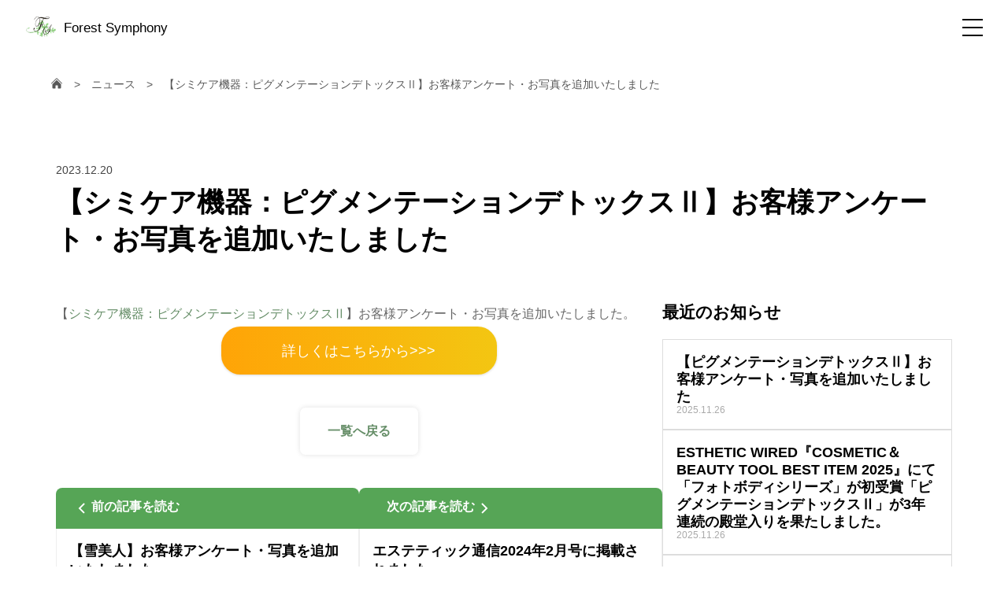

--- FILE ---
content_type: text/html; charset=UTF-8
request_url: https://www.forestsymphony.jp/news/20231220_ank_pig.html
body_size: 135015
content:
<!DOCTYPE html>
<html lang="ja">

<head>
    <meta charset="UTF-8">
    <meta name="viewport" content="width=device-width, initial-scale=1.0">
    <!-- BootstrapのCSS読み込み -->
        <!-- jQuery読み込み -->
    <script src="//ajax.googleapis.com/ajax/libs/jquery/1.11.3/jquery.min.js"></script>
    <!-- BootstrapのJS読み込み -->
        <script src="https://kit.fontawesome.com/1d539c14d7.js" crossorigin="anonymous"></script>
    <!-- Google Tag Manager -->
    <!-- jQuery読み込み -->
    <script>
        (function(w, d, s, l, i) {
            w[l] = w[l] || [];
            w[l].push({
                'gtm.start': new Date().getTime(),
                event: 'gtm.js'
            });
            var f = d.getElementsByTagName(s)[0],
                j = d.createElement(s),
                dl = l != 'dataLayer' ? '&l=' + l : '';
            j.async = true;
            j.src =
                'https://www.googletagmanager.com/gtm.js?id=' + i + dl;
            f.parentNode.insertBefore(j, f);
        })(window, document, 'script', 'dataLayer', 'GTM-58VNXLL');
    </script>
    <!-- meta、link、br、img に関連した末尾のスラッシュ（/）の消去 -->
        <!-- End Google Tag Manager -->
            <meta name="description" content="【シミケア機器：ピグメンテーションデトックスⅡ】お客様アンケート・お写真を追加いたしました。">
        <title>【シミケア機器：ピグメンテーションデトックスⅡ】お客様アンケート・お写真を追加いたしました &#8211; 美容機器　卸のフォレストシンフォニー</title>
<meta name='robots' content='max-image-preview:large'>
	<style>img:is([sizes="auto" i], [sizes^="auto," i]) { contain-intrinsic-size: 3000px 1500px }</style>
	<link rel='dns-prefetch' href='//cdn.jsdelivr.net'>
<link rel='dns-prefetch' href='//fonts.googleapis.com'>
<link rel='stylesheet' id='wp-block-library-css' href='https://www.forestsymphony.jp/wp-includes/css/dist/block-library/style.min.css?ver=6.8.3' media='all'>
<style id='classic-theme-styles-inline-css'>
/*! This file is auto-generated */
.wp-block-button__link{color:#fff;background-color:#32373c;border-radius:9999px;box-shadow:none;text-decoration:none;padding:calc(.667em + 2px) calc(1.333em + 2px);font-size:1.125em}.wp-block-file__button{background:#32373c;color:#fff;text-decoration:none}
</style>
<style id='global-styles-inline-css'>
:root{--wp--preset--aspect-ratio--square: 1;--wp--preset--aspect-ratio--4-3: 4/3;--wp--preset--aspect-ratio--3-4: 3/4;--wp--preset--aspect-ratio--3-2: 3/2;--wp--preset--aspect-ratio--2-3: 2/3;--wp--preset--aspect-ratio--16-9: 16/9;--wp--preset--aspect-ratio--9-16: 9/16;--wp--preset--color--black: #000000;--wp--preset--color--cyan-bluish-gray: #abb8c3;--wp--preset--color--white: #ffffff;--wp--preset--color--pale-pink: #f78da7;--wp--preset--color--vivid-red: #cf2e2e;--wp--preset--color--luminous-vivid-orange: #ff6900;--wp--preset--color--luminous-vivid-amber: #fcb900;--wp--preset--color--light-green-cyan: #7bdcb5;--wp--preset--color--vivid-green-cyan: #00d084;--wp--preset--color--pale-cyan-blue: #8ed1fc;--wp--preset--color--vivid-cyan-blue: #0693e3;--wp--preset--color--vivid-purple: #9b51e0;--wp--preset--gradient--vivid-cyan-blue-to-vivid-purple: linear-gradient(135deg,rgba(6,147,227,1) 0%,rgb(155,81,224) 100%);--wp--preset--gradient--light-green-cyan-to-vivid-green-cyan: linear-gradient(135deg,rgb(122,220,180) 0%,rgb(0,208,130) 100%);--wp--preset--gradient--luminous-vivid-amber-to-luminous-vivid-orange: linear-gradient(135deg,rgba(252,185,0,1) 0%,rgba(255,105,0,1) 100%);--wp--preset--gradient--luminous-vivid-orange-to-vivid-red: linear-gradient(135deg,rgba(255,105,0,1) 0%,rgb(207,46,46) 100%);--wp--preset--gradient--very-light-gray-to-cyan-bluish-gray: linear-gradient(135deg,rgb(238,238,238) 0%,rgb(169,184,195) 100%);--wp--preset--gradient--cool-to-warm-spectrum: linear-gradient(135deg,rgb(74,234,220) 0%,rgb(151,120,209) 20%,rgb(207,42,186) 40%,rgb(238,44,130) 60%,rgb(251,105,98) 80%,rgb(254,248,76) 100%);--wp--preset--gradient--blush-light-purple: linear-gradient(135deg,rgb(255,206,236) 0%,rgb(152,150,240) 100%);--wp--preset--gradient--blush-bordeaux: linear-gradient(135deg,rgb(254,205,165) 0%,rgb(254,45,45) 50%,rgb(107,0,62) 100%);--wp--preset--gradient--luminous-dusk: linear-gradient(135deg,rgb(255,203,112) 0%,rgb(199,81,192) 50%,rgb(65,88,208) 100%);--wp--preset--gradient--pale-ocean: linear-gradient(135deg,rgb(255,245,203) 0%,rgb(182,227,212) 50%,rgb(51,167,181) 100%);--wp--preset--gradient--electric-grass: linear-gradient(135deg,rgb(202,248,128) 0%,rgb(113,206,126) 100%);--wp--preset--gradient--midnight: linear-gradient(135deg,rgb(2,3,129) 0%,rgb(40,116,252) 100%);--wp--preset--font-size--small: 13px;--wp--preset--font-size--medium: 20px;--wp--preset--font-size--large: 36px;--wp--preset--font-size--x-large: 42px;--wp--preset--spacing--20: 0.44rem;--wp--preset--spacing--30: 0.67rem;--wp--preset--spacing--40: 1rem;--wp--preset--spacing--50: 1.5rem;--wp--preset--spacing--60: 2.25rem;--wp--preset--spacing--70: 3.38rem;--wp--preset--spacing--80: 5.06rem;--wp--preset--shadow--natural: 6px 6px 9px rgba(0, 0, 0, 0.2);--wp--preset--shadow--deep: 12px 12px 50px rgba(0, 0, 0, 0.4);--wp--preset--shadow--sharp: 6px 6px 0px rgba(0, 0, 0, 0.2);--wp--preset--shadow--outlined: 6px 6px 0px -3px rgba(255, 255, 255, 1), 6px 6px rgba(0, 0, 0, 1);--wp--preset--shadow--crisp: 6px 6px 0px rgba(0, 0, 0, 1);}:where(.is-layout-flex){gap: 0.5em;}:where(.is-layout-grid){gap: 0.5em;}body .is-layout-flex{display: flex;}.is-layout-flex{flex-wrap: wrap;align-items: center;}.is-layout-flex > :is(*, div){margin: 0;}body .is-layout-grid{display: grid;}.is-layout-grid > :is(*, div){margin: 0;}:where(.wp-block-columns.is-layout-flex){gap: 2em;}:where(.wp-block-columns.is-layout-grid){gap: 2em;}:where(.wp-block-post-template.is-layout-flex){gap: 1.25em;}:where(.wp-block-post-template.is-layout-grid){gap: 1.25em;}.has-black-color{color: var(--wp--preset--color--black) !important;}.has-cyan-bluish-gray-color{color: var(--wp--preset--color--cyan-bluish-gray) !important;}.has-white-color{color: var(--wp--preset--color--white) !important;}.has-pale-pink-color{color: var(--wp--preset--color--pale-pink) !important;}.has-vivid-red-color{color: var(--wp--preset--color--vivid-red) !important;}.has-luminous-vivid-orange-color{color: var(--wp--preset--color--luminous-vivid-orange) !important;}.has-luminous-vivid-amber-color{color: var(--wp--preset--color--luminous-vivid-amber) !important;}.has-light-green-cyan-color{color: var(--wp--preset--color--light-green-cyan) !important;}.has-vivid-green-cyan-color{color: var(--wp--preset--color--vivid-green-cyan) !important;}.has-pale-cyan-blue-color{color: var(--wp--preset--color--pale-cyan-blue) !important;}.has-vivid-cyan-blue-color{color: var(--wp--preset--color--vivid-cyan-blue) !important;}.has-vivid-purple-color{color: var(--wp--preset--color--vivid-purple) !important;}.has-black-background-color{background-color: var(--wp--preset--color--black) !important;}.has-cyan-bluish-gray-background-color{background-color: var(--wp--preset--color--cyan-bluish-gray) !important;}.has-white-background-color{background-color: var(--wp--preset--color--white) !important;}.has-pale-pink-background-color{background-color: var(--wp--preset--color--pale-pink) !important;}.has-vivid-red-background-color{background-color: var(--wp--preset--color--vivid-red) !important;}.has-luminous-vivid-orange-background-color{background-color: var(--wp--preset--color--luminous-vivid-orange) !important;}.has-luminous-vivid-amber-background-color{background-color: var(--wp--preset--color--luminous-vivid-amber) !important;}.has-light-green-cyan-background-color{background-color: var(--wp--preset--color--light-green-cyan) !important;}.has-vivid-green-cyan-background-color{background-color: var(--wp--preset--color--vivid-green-cyan) !important;}.has-pale-cyan-blue-background-color{background-color: var(--wp--preset--color--pale-cyan-blue) !important;}.has-vivid-cyan-blue-background-color{background-color: var(--wp--preset--color--vivid-cyan-blue) !important;}.has-vivid-purple-background-color{background-color: var(--wp--preset--color--vivid-purple) !important;}.has-black-border-color{border-color: var(--wp--preset--color--black) !important;}.has-cyan-bluish-gray-border-color{border-color: var(--wp--preset--color--cyan-bluish-gray) !important;}.has-white-border-color{border-color: var(--wp--preset--color--white) !important;}.has-pale-pink-border-color{border-color: var(--wp--preset--color--pale-pink) !important;}.has-vivid-red-border-color{border-color: var(--wp--preset--color--vivid-red) !important;}.has-luminous-vivid-orange-border-color{border-color: var(--wp--preset--color--luminous-vivid-orange) !important;}.has-luminous-vivid-amber-border-color{border-color: var(--wp--preset--color--luminous-vivid-amber) !important;}.has-light-green-cyan-border-color{border-color: var(--wp--preset--color--light-green-cyan) !important;}.has-vivid-green-cyan-border-color{border-color: var(--wp--preset--color--vivid-green-cyan) !important;}.has-pale-cyan-blue-border-color{border-color: var(--wp--preset--color--pale-cyan-blue) !important;}.has-vivid-cyan-blue-border-color{border-color: var(--wp--preset--color--vivid-cyan-blue) !important;}.has-vivid-purple-border-color{border-color: var(--wp--preset--color--vivid-purple) !important;}.has-vivid-cyan-blue-to-vivid-purple-gradient-background{background: var(--wp--preset--gradient--vivid-cyan-blue-to-vivid-purple) !important;}.has-light-green-cyan-to-vivid-green-cyan-gradient-background{background: var(--wp--preset--gradient--light-green-cyan-to-vivid-green-cyan) !important;}.has-luminous-vivid-amber-to-luminous-vivid-orange-gradient-background{background: var(--wp--preset--gradient--luminous-vivid-amber-to-luminous-vivid-orange) !important;}.has-luminous-vivid-orange-to-vivid-red-gradient-background{background: var(--wp--preset--gradient--luminous-vivid-orange-to-vivid-red) !important;}.has-very-light-gray-to-cyan-bluish-gray-gradient-background{background: var(--wp--preset--gradient--very-light-gray-to-cyan-bluish-gray) !important;}.has-cool-to-warm-spectrum-gradient-background{background: var(--wp--preset--gradient--cool-to-warm-spectrum) !important;}.has-blush-light-purple-gradient-background{background: var(--wp--preset--gradient--blush-light-purple) !important;}.has-blush-bordeaux-gradient-background{background: var(--wp--preset--gradient--blush-bordeaux) !important;}.has-luminous-dusk-gradient-background{background: var(--wp--preset--gradient--luminous-dusk) !important;}.has-pale-ocean-gradient-background{background: var(--wp--preset--gradient--pale-ocean) !important;}.has-electric-grass-gradient-background{background: var(--wp--preset--gradient--electric-grass) !important;}.has-midnight-gradient-background{background: var(--wp--preset--gradient--midnight) !important;}.has-small-font-size{font-size: var(--wp--preset--font-size--small) !important;}.has-medium-font-size{font-size: var(--wp--preset--font-size--medium) !important;}.has-large-font-size{font-size: var(--wp--preset--font-size--large) !important;}.has-x-large-font-size{font-size: var(--wp--preset--font-size--x-large) !important;}
:where(.wp-block-post-template.is-layout-flex){gap: 1.25em;}:where(.wp-block-post-template.is-layout-grid){gap: 1.25em;}
:where(.wp-block-columns.is-layout-flex){gap: 2em;}:where(.wp-block-columns.is-layout-grid){gap: 2em;}
:root :where(.wp-block-pullquote){font-size: 1.5em;line-height: 1.6;}
</style>
<link rel='stylesheet' id='ibm-plex-sans-jp-css' href='https://fonts.googleapis.com/css2?family=IBM+Plex+Sans+JP:wght@100;200;300;400;500;600;700&#038;display=swap' media='all'>
<link rel='stylesheet' id='swiper-css-css' href='https://cdn.jsdelivr.net/npm/swiper@8/swiper-bundle.min.css' media='all'>
<link rel='stylesheet' id='parent-style-css' href='https://www.forestsymphony.jp/wp-content/themes/rumble_tcd058/style.css?ver=6.8.3' media='all'>
<link rel='stylesheet' id='top_dev-reset-style-css' href='https://www.forestsymphony.jp/wp-content/themes/rumble_forestsymphony_renewal/css/reset.css?ver=6.8.3' media='all'>
<link rel='stylesheet' id='top_dev-main-style-css' href='https://www.forestsymphony.jp/wp-content/themes/rumble_forestsymphony_renewal/css/main.css?ver=6.8.3' media='all'>
<link rel='stylesheet' id='top_dev-animation-style-css' href='https://www.forestsymphony.jp/wp-content/themes/rumble_forestsymphony_renewal/css/animation.css?ver=6.8.3' media='all'>
<link rel='stylesheet' id='child-single-column-style-css' href='https://www.forestsymphony.jp/wp-content/themes/rumble_forestsymphony_renewal/css/single/single-column.css' media='all'>
<link rel='stylesheet' id='common-style-css' href='https://www.forestsymphony.jp/wp-content/themes/rumble_forestsymphony_renewal/css/common.css?ver=1.0' media='all'>
<link rel='stylesheet' id='rumble-style-css' href='https://www.forestsymphony.jp/wp-content/themes/rumble_forestsymphony_renewal/style.css?ver=1.0.1' media='all'>
<link rel='stylesheet' id='rumble-slick-css' href='https://www.forestsymphony.jp/wp-content/themes/rumble_tcd058/css/slick.min.css?ver=6.8.3' media='all'>
<link rel='stylesheet' id='rumble-responsive-css' href='https://www.forestsymphony.jp/wp-content/themes/rumble_tcd058/responsive.css?ver=1.0.1' media='all'>
<script src="https://www.forestsymphony.jp/wp-includes/js/jquery/jquery.min.js?ver=3.7.1" id="jquery-core-js"></script>
<script src="https://www.forestsymphony.jp/wp-includes/js/jquery/jquery-migrate.min.js?ver=3.4.1" id="jquery-migrate-js"></script>
<link rel="https://api.w.org/" href="https://www.forestsymphony.jp/wp-json/"><link rel="EditURI" type="application/rsd+xml" title="RSD" href="https://www.forestsymphony.jp/xmlrpc.php?rsd">
<meta name="generator" content="WordPress 6.8.3">
<link rel="canonical" href="https://www.forestsymphony.jp/news/20231220_ank_pig.html">
<link rel='shortlink' href='https://www.forestsymphony.jp/?p=4665'>
<link rel="alternate" title="oEmbed (JSON)" type="application/json+oembed" href="https://www.forestsymphony.jp/wp-json/oembed/1.0/embed?url=https%3A%2F%2Fwww.forestsymphony.jp%2Fnews%2F20231220_ank_pig.html">
<link rel="alternate" title="oEmbed (XML)" type="text/xml+oembed" href="https://www.forestsymphony.jp/wp-json/oembed/1.0/embed?url=https%3A%2F%2Fwww.forestsymphony.jp%2Fnews%2F20231220_ank_pig.html&#038;format=xml">
		<style>
		.p-tabbar__item.is-active,
		.p-tabbar__item.is-active a,
		.p-index-carousel .slick-arrow:hover {
			color: #000000;
		}

		.p-copyright,
		.p-tabbar,
		.p-headline,
		.p-cb__item-archive-link__button,
		.p-page-links a:hover,
		.p-page-links>span,
		.p-pager__item a:hover,
		.p-pager__item .current,
		.p-entry__next-page__link:hover,
		.p-widget .searchform::after,
		.p-widget-search .p-widget-search__submit,
		.p-widget-list__item-rank,
		.c-comment__form-submit:hover,
		c-comment__password-protected,
		.slick-arrow,
		.c-pw__btn--register,
		.c-pw__btn {
			background-color: #000000;
		}

		.p-page-links a:hover,
		.p-page-links>span,
		.p-pager__item a:hover,
		.p-pager__item .current,
		.p-author-archive .p-headline,
		.p-cb__item-header {
			border-color: #000000;
		}

		.c-comment__tab-item.is-active a,
		.c-comment__tab-item a:hover,
		.c-comment__tab-item.is-active p {
			background-color: rgba(0, 0, 0, 0.7);
		}

		.c-comment__tab-item.is-active a:after,
		.c-comment__tab-item.is-active p:after {
			border-top-color: rgba(0, 0, 0, 0.7);
		}

		.p-author__box,
		.p-entry-news__header,
		.p-page-links a,
		.p-pager__item a,
		.p-pager__item span {
			background-color: #f7f7f7;
		}

		.p-entry__body a {
			color: #668e68;
		}

		.p-megamenu__bg,
		.p-global-nav .sub-menu,
		.p-megamenu__bg .p-float-native-ad-label__small {
			background-color: #000000;
		}

		.p-megamenu a,
		.p-global-nav .sub-menu a {
			color: #ffffff !important;
		}

		.p-megamenu a:hover,
		.p-megamenu li.is-active>a,
		.p-global-nav .sub-menu a:hover,
		.p-global-nav .sub-menu .current-menu-item>a {
			background-color: #999999;
			color: #ffffff !important;
		}

		.p-megamenu>ul,
		.p-global-nav>li.menu-item-has-children>.sub-menu {
			border-color: #999999;
		}

		.p-native-ad-label,
		.p-float-native-ad-label,
		.p-float-native-ad-label__small,
		.p-article__native-ad-label {
			background-color: #999999;
			color: #ffffff;
			font-size: 11px;
		}

		.cat-item-14 > a, .cat-item-14 .toggle-children, .p-global-nav > li.menu-term-id-14:hover > a, .p-global-nav > li.menu-term-id-14.current-menu-item > a { color: #f2cf01; }
.p-megamenu-term-id-14 a:hover, .p-megamenu-term-id-14 .p-megamenu__current a, .p-megamenu-term-id-14 li.is-active > a, .p-global-nav li.menu-term-id-14 > .sub-menu > li > a:hover, .p-global-nav li.menu-term-id-14 > .sub-menu > .current-menu-item > a { background-color: #f2cf01; }
.p-category-item--14 { background-color: #f2cf01 !important; }
.p-megamenu-term-id-14 > ul, .p-global-nav > li.menu-term-id-14 > .sub-menu { border-color: #f2cf01; }
.cat-item-11 > a, .cat-item-11 .toggle-children, .p-global-nav > li.menu-term-id-11:hover > a, .p-global-nav > li.menu-term-id-11.current-menu-item > a { color: #999999; }
.p-megamenu-term-id-11 a:hover, .p-megamenu-term-id-11 .p-megamenu__current a, .p-megamenu-term-id-11 li.is-active > a, .p-global-nav li.menu-term-id-11 > .sub-menu > li > a:hover, .p-global-nav li.menu-term-id-11 > .sub-menu > .current-menu-item > a { background-color: #999999; }
.p-category-item--11 { background-color: #999999 !important; }
.p-megamenu-term-id-11 > ul, .p-global-nav > li.menu-term-id-11 > .sub-menu { border-color: #999999; }
.cat-item-12 > a, .cat-item-12 .toggle-children, .p-global-nav > li.menu-term-id-12:hover > a, .p-global-nav > li.menu-term-id-12.current-menu-item > a { color: #0074bf; }
.p-megamenu-term-id-12 a:hover, .p-megamenu-term-id-12 .p-megamenu__current a, .p-megamenu-term-id-12 li.is-active > a, .p-global-nav li.menu-term-id-12 > .sub-menu > li > a:hover, .p-global-nav li.menu-term-id-12 > .sub-menu > .current-menu-item > a { background-color: #0074bf; }
.p-category-item--12 { background-color: #0074bf !important; }
.p-megamenu-term-id-12 > ul, .p-global-nav > li.menu-term-id-12 > .sub-menu { border-color: #0074bf; }
.cat-item-10 > a, .cat-item-10 .toggle-children, .p-global-nav > li.menu-term-id-10:hover > a, .p-global-nav > li.menu-term-id-10.current-menu-item > a { color: #56a764; }
.p-megamenu-term-id-10 a:hover, .p-megamenu-term-id-10 .p-megamenu__current a, .p-megamenu-term-id-10 li.is-active > a, .p-global-nav li.menu-term-id-10 > .sub-menu > li > a:hover, .p-global-nav li.menu-term-id-10 > .sub-menu > .current-menu-item > a { background-color: #56a764; }
.p-category-item--10 { background-color: #56a764 !important; }
.p-megamenu-term-id-10 > ul, .p-global-nav > li.menu-term-id-10 > .sub-menu { border-color: #56a764; }
.cat-item-13 > a, .cat-item-13 .toggle-children, .p-global-nav > li.menu-term-id-13:hover > a, .p-global-nav > li.menu-term-id-13.current-menu-item > a { color: #d06d8c; }
.p-megamenu-term-id-13 a:hover, .p-megamenu-term-id-13 .p-megamenu__current a, .p-megamenu-term-id-13 li.is-active > a, .p-global-nav li.menu-term-id-13 > .sub-menu > li > a:hover, .p-global-nav li.menu-term-id-13 > .sub-menu > .current-menu-item > a { background-color: #d06d8c; }
.p-category-item--13 { background-color: #d06d8c !important; }
.p-megamenu-term-id-13 > ul, .p-global-nav > li.menu-term-id-13 > .sub-menu { border-color: #d06d8c; }
.cat-item-44 > a, .cat-item-44 .toggle-children, .p-global-nav > li.menu-term-id-44:hover > a, .p-global-nav > li.menu-term-id-44.current-menu-item > a { color: #a0c238; }
.p-megamenu-term-id-44 a:hover, .p-megamenu-term-id-44 .p-megamenu__current a, .p-megamenu-term-id-44 li.is-active > a, .p-global-nav li.menu-term-id-44 > .sub-menu > li > a:hover, .p-global-nav li.menu-term-id-44 > .sub-menu > .current-menu-item > a { background-color: #a0c238; }
.p-category-item--44 { background-color: #a0c238 !important; }
.p-megamenu-term-id-44 > ul, .p-global-nav > li.menu-term-id-44 > .sub-menu { border-color: #a0c238; }
.cat-item-16 > a, .cat-item-16 .toggle-children, .p-global-nav > li.menu-term-id-16:hover > a, .p-global-nav > li.menu-term-id-16.current-menu-item > a { color: #cc528b; }
.p-megamenu-term-id-16 a:hover, .p-megamenu-term-id-16 .p-megamenu__current a, .p-megamenu-term-id-16 li.is-active > a, .p-global-nav li.menu-term-id-16 > .sub-menu > li > a:hover, .p-global-nav li.menu-term-id-16 > .sub-menu > .current-menu-item > a { background-color: #cc528b; }
.p-category-item--16 { background-color: #cc528b !important; }
.p-megamenu-term-id-16 > ul, .p-global-nav > li.menu-term-id-16 > .sub-menu { border-color: #cc528b; }
.cat-item-40 > a, .cat-item-40 .toggle-children, .p-global-nav > li.menu-term-id-40:hover > a, .p-global-nav > li.menu-term-id-40.current-menu-item > a { color: #0074bf; }
.p-megamenu-term-id-40 a:hover, .p-megamenu-term-id-40 .p-megamenu__current a, .p-megamenu-term-id-40 li.is-active > a, .p-global-nav li.menu-term-id-40 > .sub-menu > li > a:hover, .p-global-nav li.menu-term-id-40 > .sub-menu > .current-menu-item > a { background-color: #0074bf; }
.p-category-item--40 { background-color: #0074bf !important; }
.p-megamenu-term-id-40 > ul, .p-global-nav > li.menu-term-id-40 > .sub-menu { border-color: #0074bf; }
.cat-item-17 > a, .cat-item-17 .toggle-children, .p-global-nav > li.menu-term-id-17:hover > a, .p-global-nav > li.menu-term-id-17.current-menu-item > a { color: #de9610; }
.p-megamenu-term-id-17 a:hover, .p-megamenu-term-id-17 .p-megamenu__current a, .p-megamenu-term-id-17 li.is-active > a, .p-global-nav li.menu-term-id-17 > .sub-menu > li > a:hover, .p-global-nav li.menu-term-id-17 > .sub-menu > .current-menu-item > a { background-color: #de9610; }
.p-category-item--17 { background-color: #de9610 !important; }
.p-megamenu-term-id-17 > ul, .p-global-nav > li.menu-term-id-17 > .sub-menu { border-color: #de9610; }
.cat-item-34 > a, .cat-item-34 .toggle-children, .p-global-nav > li.menu-term-id-34:hover > a, .p-global-nav > li.menu-term-id-34.current-menu-item > a { color: #c93a40; }
.p-megamenu-term-id-34 a:hover, .p-megamenu-term-id-34 .p-megamenu__current a, .p-megamenu-term-id-34 li.is-active > a, .p-global-nav li.menu-term-id-34 > .sub-menu > li > a:hover, .p-global-nav li.menu-term-id-34 > .sub-menu > .current-menu-item > a { background-color: #c93a40; }
.p-category-item--34 { background-color: #c93a40 !important; }
.p-megamenu-term-id-34 > ul, .p-global-nav > li.menu-term-id-34 > .sub-menu { border-color: #c93a40; }
body {
			font-family: "Segoe UI", Verdana, "游ゴシック", YuGothic, "Hiragino Kaku Gothic ProN", Meiryo, sans-serif;
		}

		.p-logo,
		.p-entry__title,
		.p-headline,
		.p-page-header__title,
		.p-index-slider__item-catch,
		.p-widget__title,
		.p-cb__item-headline {
			font-family: "Segoe UI", Verdana, "游ゴシック", YuGothic, "Hiragino Kaku Gothic ProN", Meiryo, sans-serif;
					}

		.c-load--type1 {
			border: 3px solid rgba(153, 153, 153, 0.2);
			border-top-color: #000000;
		}

		.p-hover-effect--type1:hover img {
			-webkit-transform: scale(1.2);
			transform: scale(1.2);
		}

		.p-hover-effect--type2 img {
			margin-left: -8px;
		}

		.p-hover-effect--type2:hover img {
			margin-left: 8px;
		}

		.p-hover-effect--type2:hover .p-hover-effect__image {
			background: #000000;
		}

		.p-hover-effect--type2:hover img {
			opacity: 0.5		}

		.p-hover-effect--type3:hover .p-hover-effect__image {
			background: #000000;
		}

		.p-hover-effect--type3:hover img {
			opacity: 0.5;
		}

		.p-entry__title {
			font-size: 24px;
		}

		.p-entry__title,
		.p-article__title {
			color: #000000		}

		.p-entry__body {
			font-size: 14px;
		}

		.p-entry__body,
		.p-author__desc,
		.p-blog-archive__item-excerpt {
			color: #111111;
		}

		.p-entry-news__title {
			font-size: 24px;
		}

		.p-entry-news__title,
		.p-article-news__title {
			color: #000000		}

		.p-entry-news__body {
			color: #666666;
			font-size: 16px;
		}

		body.l-header__fix .is-header-fixed .l-header__bar {
			background: rgba(255, 255, 255, 0.8);
		}

		.l-header a,
		.p-global-nav>li>a {
			color: #000000;
		}

		.p-logo__header--text a {
			font-size: 32px;
		}

		.p-logo__footer--text a {
			font-size: 32px;
		}

		@media only screen and (max-width: 991px) {
			.l-header__bar--mobile {
				background-color: rgba(255, 255, 255, 0.8);
			}

			.p-logo__header--mobile.p-logo__header--text a {
				font-size: 24px;
			}

			.p-global-nav {
				background-color: rgba(0,0,0, 0.8);
			}

			.p-global-nav a,
			.p-global-nav .sub-menu a,
			.p-global-nav .menu-item-has-children>a>span::before {
				color: #ffffff !important;
			}

			.p-logo__footer--mobile.p-logo__footer--text a {
				font-size: 24px;
			}

			.p-entry__title {
				font-size: 18px;
			}

			.p-entry__body {
				font-size: 14px;
			}

			.p-entry-news__title {
				font-size: 18px;
			}

			.p-entry-news__body {
				font-size: 14px;
			}

					}

			</style>
<style>

</style>
		<style id="wp-custom-css">
			input,select,textarea {
	border:solid 1px #999;
}
.form-require {
	background-color:red;
	padding:2px;
	color:#fff;
	margin-right:5px;
	font-size:80%;
	border-radius: 4px;
}
.form-error {
	color:#F00;
	font-weight:bold;
	font-size:80%;
}
#chatplusview #outline {
	right: 50px;
}
@media screen and (max-width: 540px) {
	#chatplusview.closed.chatplusview-modern.headless #outline, #chatplusview.float.chatplusview-modern.closed #outline #chatpluscontent, #chatplusview.float.chatplusview-modern.closed.headless #outline {
	top: -35px!important;
}
}
@media (orientation: landscape) and (max-width: 926px) {
	#chatplusview.closed.chatplusview-modern.headless #outline, #chatplusview.float.chatplusview-modern.closed #outline #chatpluscontent, #chatplusview.float.chatplusview-modern.closed.headless #outline {
	top: -32px!important;
}
}
.p-entry__body [data-parent="#accordion"] {
  color: #FFF;
}		</style>
		</head>

<body class="wp-singular news-template-default single single-news postid-4665 wp-theme-rumble_tcd058 wp-child-theme-rumble_forestsymphony_renewal is-responsive l-header__fix l-header__fix--mobile">
    <!--  ======================================================================  -->
    <!--  ここから下はヘッダーのコードになります。  -->
    <!--  ======================================================================  -->

    <header class="ll-header">
        <div class="c-header__container p-header__top-container">
                            <span class="c-header__logo">
                    <a href="https://www.forestsymphony.jp/" class="c-header__logo-img">
                        <img src="https://www.forestsymphony.jp/wp-content/themes/rumble_forestsymphony_renewal/img/forest-mv/forest-symphony_logo.png" alt="">
                    </a>
                    <a href="https://www.forestsymphony.jp/" class="c-header__company-name">
                        Forest Symphony
                    </a>
                </span>
                        <nav class="c-header__site-menu">
                <ul class="c-header__nav-list">
                    <li class="c-header__list-item" data-dropdown="dropdown-products">
                                                <div class="c-header__item-flex">
                            <a href="https://www.forestsymphony.jp/product/index.html" class="c-header__list-link">エステ機器・美容商材</a>
                            <a href="https://www.forestsymphony.jp/product/index.html" class="c-header__list-arrow">
                                <svg xmlns="http://www.w3.org/2000/svg" width="21" height="22" viewBox="0 0 21 22" fill="none">
                                    <path d="M14.2559 8.63135L10.4995 12.3877L6.74311 8.63135L5.50586 9.8686L10.4995 14.8622L15.4931 9.8686L14.2559 8.63135Z" fill="#FFF" />
                                </svg>
                            </a>
                        </div>
                        <ul class="c-header__drop-menu">
                            <li class="c-header__drop-item c-header__drop-item--all"><a href="https://www.forestsymphony.jp/category/product" class="c-header__drop-link"><svg class="c-header__drop-arrow" xmlns="http://www.w3.org/2000/svg" width="12" height="12" viewBox="0 0 12 12" fill="none"><path d="M8.97305 5.70478L3.69024 1.57861C3.67643 1.56774 3.65984 1.56099 3.64237 1.55912C3.6249 1.55726 3.60726 1.56036 3.59147 1.56807C3.57569 1.57578 3.5624 1.58778 3.55312 1.60271C3.54385 1.61763 3.53898 1.63487 3.53906 1.65244V2.55829C3.53906 2.61572 3.56602 2.67079 3.61055 2.70595L7.8293 6.00009L3.61055 9.29423C3.56484 9.32939 3.53906 9.38447 3.53906 9.44189V10.3477C3.53906 10.4263 3.6293 10.4696 3.69024 10.4216L8.97305 6.2954C9.01795 6.26038 9.05427 6.21558 9.07925 6.16441C9.10424 6.11323 9.11722 6.05704 9.11722 6.00009C9.11722 5.94315 9.10424 5.88695 9.07925 5.83578C9.05427 5.78461 9.01795 5.7398 8.97305 5.70478Z" fill="black"/></svg><span>エステ機器・美容商材</span></a></li><li class="c-header__drop-item"><a href="https://www.forestsymphony.jp/product/pigmentationdetox2.html" class="c-header__drop-link"><svg class="c-header__drop-arrow" xmlns="http://www.w3.org/2000/svg" width="12" height="12" viewBox="0 0 12 12" fill="none"><path d="M8.97305 5.70478L3.69024 1.57861C3.67643 1.56774 3.65984 1.56099 3.64237 1.55912C3.6249 1.55726 3.60726 1.56036 3.59147 1.56807C3.57569 1.57578 3.5624 1.58778 3.55312 1.60271C3.54385 1.61763 3.53898 1.63487 3.53906 1.65244V2.55829C3.53906 2.61572 3.56602 2.67079 3.61055 2.70595L7.8293 6.00009L3.61055 9.29423C3.56484 9.32939 3.53906 9.38447 3.53906 9.44189V10.3477C3.53906 10.4263 3.6293 10.4696 3.69024 10.4216L8.97305 6.2954C9.01795 6.26038 9.05427 6.21558 9.07925 6.16441C9.10424 6.11323 9.11722 6.05704 9.11722 6.00009C9.11722 5.94315 9.10424 5.88695 9.07925 5.83578C9.05427 5.78461 9.01795 5.7398 8.97305 5.70478Z" fill="black"/></svg><span>ピグメンテーションデトックスⅡ</span></a></li><li class="c-header__drop-item"><a href="https://www.forestsymphony.jp/product/body/index.html" class="c-header__drop-link"><svg class="c-header__drop-arrow" xmlns="http://www.w3.org/2000/svg" width="12" height="12" viewBox="0 0 12 12" fill="none"><path d="M8.97305 5.70478L3.69024 1.57861C3.67643 1.56774 3.65984 1.56099 3.64237 1.55912C3.6249 1.55726 3.60726 1.56036 3.59147 1.56807C3.57569 1.57578 3.5624 1.58778 3.55312 1.60271C3.54385 1.61763 3.53898 1.63487 3.53906 1.65244V2.55829C3.53906 2.61572 3.56602 2.67079 3.61055 2.70595L7.8293 6.00009L3.61055 9.29423C3.56484 9.32939 3.53906 9.38447 3.53906 9.44189V10.3477C3.53906 10.4263 3.6293 10.4696 3.69024 10.4216L8.97305 6.2954C9.01795 6.26038 9.05427 6.21558 9.07925 6.16441C9.10424 6.11323 9.11722 6.05704 9.11722 6.00009C9.11722 5.94315 9.10424 5.88695 9.07925 5.83578C9.05427 5.78461 9.01795 5.7398 8.97305 5.70478Z" fill="black"/></svg><span>業務用ボディ機器</span></a></li><li class="c-header__drop-item"><a href="https://www.forestsymphony.jp/product/epi/index.html" class="c-header__drop-link"><svg class="c-header__drop-arrow" xmlns="http://www.w3.org/2000/svg" width="12" height="12" viewBox="0 0 12 12" fill="none"><path d="M8.97305 5.70478L3.69024 1.57861C3.67643 1.56774 3.65984 1.56099 3.64237 1.55912C3.6249 1.55726 3.60726 1.56036 3.59147 1.56807C3.57569 1.57578 3.5624 1.58778 3.55312 1.60271C3.54385 1.61763 3.53898 1.63487 3.53906 1.65244V2.55829C3.53906 2.61572 3.56602 2.67079 3.61055 2.70595L7.8293 6.00009L3.61055 9.29423C3.56484 9.32939 3.53906 9.38447 3.53906 9.44189V10.3477C3.53906 10.4263 3.6293 10.4696 3.69024 10.4216L8.97305 6.2954C9.01795 6.26038 9.05427 6.21558 9.07925 6.16441C9.10424 6.11323 9.11722 6.05704 9.11722 6.00009C9.11722 5.94315 9.10424 5.88695 9.07925 5.83578C9.05427 5.78461 9.01795 5.7398 8.97305 5.70478Z" fill="black"/></svg><span>業務用脱毛機</span></a></li><li class="c-header__drop-item"><a href="https://www.forestsymphony.jp/product/facial/index.html" class="c-header__drop-link"><svg class="c-header__drop-arrow" xmlns="http://www.w3.org/2000/svg" width="12" height="12" viewBox="0 0 12 12" fill="none"><path d="M8.97305 5.70478L3.69024 1.57861C3.67643 1.56774 3.65984 1.56099 3.64237 1.55912C3.6249 1.55726 3.60726 1.56036 3.59147 1.56807C3.57569 1.57578 3.5624 1.58778 3.55312 1.60271C3.54385 1.61763 3.53898 1.63487 3.53906 1.65244V2.55829C3.53906 2.61572 3.56602 2.67079 3.61055 2.70595L7.8293 6.00009L3.61055 9.29423C3.56484 9.32939 3.53906 9.38447 3.53906 9.44189V10.3477C3.53906 10.4263 3.6293 10.4696 3.69024 10.4216L8.97305 6.2954C9.01795 6.26038 9.05427 6.21558 9.07925 6.16441C9.10424 6.11323 9.11722 6.05704 9.11722 6.00009C9.11722 5.94315 9.10424 5.88695 9.07925 5.83578C9.05427 5.78461 9.01795 5.7398 8.97305 5.70478Z" fill="black"/></svg><span>業務用美顔器</span></a></li><li class="c-header__drop-item"><a href="https://www.forestsymphony.jp/product/white/index.html" class="c-header__drop-link"><svg class="c-header__drop-arrow" xmlns="http://www.w3.org/2000/svg" width="12" height="12" viewBox="0 0 12 12" fill="none"><path d="M8.97305 5.70478L3.69024 1.57861C3.67643 1.56774 3.65984 1.56099 3.64237 1.55912C3.6249 1.55726 3.60726 1.56036 3.59147 1.56807C3.57569 1.57578 3.5624 1.58778 3.55312 1.60271C3.54385 1.61763 3.53898 1.63487 3.53906 1.65244V2.55829C3.53906 2.61572 3.56602 2.67079 3.61055 2.70595L7.8293 6.00009L3.61055 9.29423C3.56484 9.32939 3.53906 9.38447 3.53906 9.44189V10.3477C3.53906 10.4263 3.6293 10.4696 3.69024 10.4216L8.97305 6.2954C9.01795 6.26038 9.05427 6.21558 9.07925 6.16441C9.10424 6.11323 9.11722 6.05704 9.11722 6.00009C9.11722 5.94315 9.10424 5.88695 9.07925 5.83578C9.05427 5.78461 9.01795 5.7398 8.97305 5.70478Z" fill="black"/></svg><span>業務用美白・シミケア機器</span></a></li><li class="c-header__drop-item"><a href="https://www.forestsymphony.jp/product/cosme/index.html" class="c-header__drop-link"><svg class="c-header__drop-arrow" xmlns="http://www.w3.org/2000/svg" width="12" height="12" viewBox="0 0 12 12" fill="none"><path d="M8.97305 5.70478L3.69024 1.57861C3.67643 1.56774 3.65984 1.56099 3.64237 1.55912C3.6249 1.55726 3.60726 1.56036 3.59147 1.56807C3.57569 1.57578 3.5624 1.58778 3.55312 1.60271C3.54385 1.61763 3.53898 1.63487 3.53906 1.65244V2.55829C3.53906 2.61572 3.56602 2.67079 3.61055 2.70595L7.8293 6.00009L3.61055 9.29423C3.56484 9.32939 3.53906 9.38447 3.53906 9.44189V10.3477C3.53906 10.4263 3.6293 10.4696 3.69024 10.4216L8.97305 6.2954C9.01795 6.26038 9.05427 6.21558 9.07925 6.16441C9.10424 6.11323 9.11722 6.05704 9.11722 6.00009C9.11722 5.94315 9.10424 5.88695 9.07925 5.83578C9.05427 5.78461 9.01795 5.7398 8.97305 5.70478Z" fill="black"/></svg><span>業務用化粧品</span></a></li><li class="c-header__drop-item"><a href="https://www.forestsymphony.jp/category/product/supplement" class="c-header__drop-link"><svg class="c-header__drop-arrow" xmlns="http://www.w3.org/2000/svg" width="12" height="12" viewBox="0 0 12 12" fill="none"><path d="M8.97305 5.70478L3.69024 1.57861C3.67643 1.56774 3.65984 1.56099 3.64237 1.55912C3.6249 1.55726 3.60726 1.56036 3.59147 1.56807C3.57569 1.57578 3.5624 1.58778 3.55312 1.60271C3.54385 1.61763 3.53898 1.63487 3.53906 1.65244V2.55829C3.53906 2.61572 3.56602 2.67079 3.61055 2.70595L7.8293 6.00009L3.61055 9.29423C3.56484 9.32939 3.53906 9.38447 3.53906 9.44189V10.3477C3.53906 10.4263 3.6293 10.4696 3.69024 10.4216L8.97305 6.2954C9.01795 6.26038 9.05427 6.21558 9.07925 6.16441C9.10424 6.11323 9.11722 6.05704 9.11722 6.00009C9.11722 5.94315 9.10424 5.88695 9.07925 5.83578C9.05427 5.78461 9.01795 5.7398 8.97305 5.70478Z" fill="black"/></svg><span>サプリメント</span></a></li><li class="c-header__drop-item"><a href="https://www.forestsymphony.jp/product/other/index.html" class="c-header__drop-link"><svg class="c-header__drop-arrow" xmlns="http://www.w3.org/2000/svg" width="12" height="12" viewBox="0 0 12 12" fill="none"><path d="M8.97305 5.70478L3.69024 1.57861C3.67643 1.56774 3.65984 1.56099 3.64237 1.55912C3.6249 1.55726 3.60726 1.56036 3.59147 1.56807C3.57569 1.57578 3.5624 1.58778 3.55312 1.60271C3.54385 1.61763 3.53898 1.63487 3.53906 1.65244V2.55829C3.53906 2.61572 3.56602 2.67079 3.61055 2.70595L7.8293 6.00009L3.61055 9.29423C3.56484 9.32939 3.53906 9.38447 3.53906 9.44189V10.3477C3.53906 10.4263 3.6293 10.4696 3.69024 10.4216L8.97305 6.2954C9.01795 6.26038 9.05427 6.21558 9.07925 6.16441C9.10424 6.11323 9.11722 6.05704 9.11722 6.00009C9.11722 5.94315 9.10424 5.88695 9.07925 5.83578C9.05427 5.78461 9.01795 5.7398 8.97305 5.70478Z" fill="black"/></svg><span>その他</span></a></li><li class="c-header__drop-item"><a href="https://www.forestsymphony.jp/product/pastproduct/index.html" class="c-header__drop-link"><svg class="c-header__drop-arrow" xmlns="http://www.w3.org/2000/svg" width="12" height="12" viewBox="0 0 12 12" fill="none"><path d="M8.97305 5.70478L3.69024 1.57861C3.67643 1.56774 3.65984 1.56099 3.64237 1.55912C3.6249 1.55726 3.60726 1.56036 3.59147 1.56807C3.57569 1.57578 3.5624 1.58778 3.55312 1.60271C3.54385 1.61763 3.53898 1.63487 3.53906 1.65244V2.55829C3.53906 2.61572 3.56602 2.67079 3.61055 2.70595L7.8293 6.00009L3.61055 9.29423C3.56484 9.32939 3.53906 9.38447 3.53906 9.44189V10.3477C3.53906 10.4263 3.6293 10.4696 3.69024 10.4216L8.97305 6.2954C9.01795 6.26038 9.05427 6.21558 9.07925 6.16441C9.10424 6.11323 9.11722 6.05704 9.11722 6.00009C9.11722 5.94315 9.10424 5.88695 9.07925 5.83578C9.05427 5.78461 9.01795 5.7398 8.97305 5.70478Z" fill="black"/></svg><span>店頭販売用商材</span></a></li><li class="c-header__drop-item"><a href="https://www.forestsymphony.jp/product/original/index.html" class="c-header__drop-link"><svg class="c-header__drop-arrow" xmlns="http://www.w3.org/2000/svg" width="12" height="12" viewBox="0 0 12 12" fill="none"><path d="M8.97305 5.70478L3.69024 1.57861C3.67643 1.56774 3.65984 1.56099 3.64237 1.55912C3.6249 1.55726 3.60726 1.56036 3.59147 1.56807C3.57569 1.57578 3.5624 1.58778 3.55312 1.60271C3.54385 1.61763 3.53898 1.63487 3.53906 1.65244V2.55829C3.53906 2.61572 3.56602 2.67079 3.61055 2.70595L7.8293 6.00009L3.61055 9.29423C3.56484 9.32939 3.53906 9.38447 3.53906 9.44189V10.3477C3.53906 10.4263 3.6293 10.4696 3.69024 10.4216L8.97305 6.2954C9.01795 6.26038 9.05427 6.21558 9.07925 6.16441C9.10424 6.11323 9.11722 6.05704 9.11722 6.00009C9.11722 5.94315 9.10424 5.88695 9.07925 5.83578C9.05427 5.78461 9.01795 5.7398 8.97305 5.70478Z" fill="black"/></svg><span>フォレストオリジナル</span></a></li>
                        </ul>
                    </li>
                    <li class="c-header__list-item">
                        <div class="c-header__item-flex">
                                                        <a href="https://www.forestsymphony.jp/opening/index.html" class="c-header__list-link">エステサロン開業支援</a>
                        </div>
                    </li>
                    <li class="c-header__list-item" data-dropdown="dropdown-products">
                                                <div class="c-header__item-flex">
                            <a href="https://www.forestsymphony.jp/freekoushu.html" class="c-header__list-link">エステセミナー・講習会</a>
                            <a href="https://www.forestsymphony.jp/freekoushu.html" class="c-header__list-arrow">
                                <svg xmlns="http://www.w3.org/2000/svg" width="21" height="22" viewBox="0 0 21 22" fill="none">
                                    <path d="M14.2559 8.63135L10.4995 12.3877L6.74311 8.63135L5.50586 9.8686L10.4995 14.8622L15.4931 9.8686L14.2559 8.63135Z" fill="#FFF" />
                                </svg>
                            </a>
                        </div>
                        <ul class="c-header__drop-menu">
                            <li class="c-header__drop-item c-header__drop-item--all"><a href="https://www.forestsymphony.jp/freekoushu.html#" class="c-header__drop-link"><svg class="c-header__drop-arrow" xmlns="http://www.w3.org/2000/svg" width="12" height="12" viewBox="0 0 12 12" fill="none"><path d="M8.97305 5.70478L3.69024 1.57861C3.67643 1.56774 3.65984 1.56099 3.64237 1.55912C3.6249 1.55726 3.60726 1.56036 3.59147 1.56807C3.57569 1.57578 3.5624 1.58778 3.55312 1.60271C3.54385 1.61763 3.53898 1.63487 3.53906 1.65244V2.55829C3.53906 2.61572 3.56602 2.67079 3.61055 2.70595L7.8293 6.00009L3.61055 9.29423C3.56484 9.32939 3.53906 9.38447 3.53906 9.44189V10.3477C3.53906 10.4263 3.6293 10.4696 3.69024 10.4216L8.97305 6.2954C9.01795 6.26038 9.05427 6.21558 9.07925 6.16441C9.10424 6.11323 9.11722 6.05704 9.11722 6.00009C9.11722 5.94315 9.10424 5.88695 9.07925 5.83578C9.05427 5.78461 9.01795 5.7398 8.97305 5.70478Z" fill="black"/></svg><span>エステセミナー・講習会</span></a></li>                        </ul>
                    </li>
                    <li class="c-header__list-item" data-dropdown="dropdown-products">
                                                <div class="c-header__item-flex">
                            <a href="https://www.forestsymphony.jp/%e4%bc%9a%e7%a4%be%e6%83%85%e5%a0%b1" class="c-header__list-link">会社情報</a>
                            <a href="https://www.forestsymphony.jp/%e4%bc%9a%e7%a4%be%e6%83%85%e5%a0%b1" class="c-header__list-arrow">
                                <svg xmlns="http://www.w3.org/2000/svg" width="21" height="22" viewBox="0 0 21 22" fill="none">
                                    <path d="M14.2559 8.63135L10.4995 12.3877L6.74311 8.63135L5.50586 9.8686L10.4995 14.8622L15.4931 9.8686L14.2559 8.63135Z" fill="#FFF" />
                                </svg>
                            </a>
                        </div>
                        <ul class="c-header__drop-menu">
                            <li class="c-header__drop-item c-header__drop-item--all"><a href="https://www.forestsymphony.jp/%e4%bc%9a%e7%a4%be%e6%83%85%e5%a0%b1" class="c-header__drop-link"><svg class="c-header__drop-arrow" xmlns="http://www.w3.org/2000/svg" width="12" height="12" viewBox="0 0 12 12" fill="none"><path d="M8.97305 5.70478L3.69024 1.57861C3.67643 1.56774 3.65984 1.56099 3.64237 1.55912C3.6249 1.55726 3.60726 1.56036 3.59147 1.56807C3.57569 1.57578 3.5624 1.58778 3.55312 1.60271C3.54385 1.61763 3.53898 1.63487 3.53906 1.65244V2.55829C3.53906 2.61572 3.56602 2.67079 3.61055 2.70595L7.8293 6.00009L3.61055 9.29423C3.56484 9.32939 3.53906 9.38447 3.53906 9.44189V10.3477C3.53906 10.4263 3.6293 10.4696 3.69024 10.4216L8.97305 6.2954C9.01795 6.26038 9.05427 6.21558 9.07925 6.16441C9.10424 6.11323 9.11722 6.05704 9.11722 6.00009C9.11722 5.94315 9.10424 5.88695 9.07925 5.83578C9.05427 5.78461 9.01795 5.7398 8.97305 5.70478Z" fill="black"/></svg><span>会社情報</span></a></li><li class="c-header__drop-item"><a href="https://www.forestsymphony.jp/company/index.html" class="c-header__drop-link"><svg class="c-header__drop-arrow" xmlns="http://www.w3.org/2000/svg" width="12" height="12" viewBox="0 0 12 12" fill="none"><path d="M8.97305 5.70478L3.69024 1.57861C3.67643 1.56774 3.65984 1.56099 3.64237 1.55912C3.6249 1.55726 3.60726 1.56036 3.59147 1.56807C3.57569 1.57578 3.5624 1.58778 3.55312 1.60271C3.54385 1.61763 3.53898 1.63487 3.53906 1.65244V2.55829C3.53906 2.61572 3.56602 2.67079 3.61055 2.70595L7.8293 6.00009L3.61055 9.29423C3.56484 9.32939 3.53906 9.38447 3.53906 9.44189V10.3477C3.53906 10.4263 3.6293 10.4696 3.69024 10.4216L8.97305 6.2954C9.01795 6.26038 9.05427 6.21558 9.07925 6.16441C9.10424 6.11323 9.11722 6.05704 9.11722 6.00009C9.11722 5.94315 9.10424 5.88695 9.07925 5.83578C9.05427 5.78461 9.01795 5.7398 8.97305 5.70478Z" fill="black"/></svg><span>会社概要</span></a></li><li class="c-header__drop-item"><a href="https://www.forestsymphony.jp/column" class="c-header__drop-link"><svg class="c-header__drop-arrow" xmlns="http://www.w3.org/2000/svg" width="12" height="12" viewBox="0 0 12 12" fill="none"><path d="M8.97305 5.70478L3.69024 1.57861C3.67643 1.56774 3.65984 1.56099 3.64237 1.55912C3.6249 1.55726 3.60726 1.56036 3.59147 1.56807C3.57569 1.57578 3.5624 1.58778 3.55312 1.60271C3.54385 1.61763 3.53898 1.63487 3.53906 1.65244V2.55829C3.53906 2.61572 3.56602 2.67079 3.61055 2.70595L7.8293 6.00009L3.61055 9.29423C3.56484 9.32939 3.53906 9.38447 3.53906 9.44189V10.3477C3.53906 10.4263 3.6293 10.4696 3.69024 10.4216L8.97305 6.2954C9.01795 6.26038 9.05427 6.21558 9.07925 6.16441C9.10424 6.11323 9.11722 6.05704 9.11722 6.00009C9.11722 5.94315 9.10424 5.88695 9.07925 5.83578C9.05427 5.78461 9.01795 5.7398 8.97305 5.70478Z" fill="black"/></svg><span>コラム一覧</span></a></li><li class="c-header__drop-item"><a href="https://forestsymphony-recruit.jp/" class="c-header__drop-link" target="_blank" rel="noopener noreferrer"><svg class="c-header__drop-arrow" xmlns="http://www.w3.org/2000/svg" width="12" height="12" viewBox="0 0 12 12" fill="none"><path d="M8.97305 5.70478L3.69024 1.57861C3.67643 1.56774 3.65984 1.56099 3.64237 1.55912C3.6249 1.55726 3.60726 1.56036 3.59147 1.56807C3.57569 1.57578 3.5624 1.58778 3.55312 1.60271C3.54385 1.61763 3.53898 1.63487 3.53906 1.65244V2.55829C3.53906 2.61572 3.56602 2.67079 3.61055 2.70595L7.8293 6.00009L3.61055 9.29423C3.56484 9.32939 3.53906 9.38447 3.53906 9.44189V10.3477C3.53906 10.4263 3.6293 10.4696 3.69024 10.4216L8.97305 6.2954C9.01795 6.26038 9.05427 6.21558 9.07925 6.16441C9.10424 6.11323 9.11722 6.05704 9.11722 6.00009C9.11722 5.94315 9.10424 5.88695 9.07925 5.83578C9.05427 5.78461 9.01795 5.7398 8.97305 5.70478Z" fill="black"/></svg><span>採用情報</span></a></li>                        </ul>
                    </li>
                    <li class="c-header__list-item c-header__list-item--contact">
                        <div class="c-header__item-flex c-header__list-item--contact-box">
                            <a href="https://www.forestsymphony.jp/contact/" class="c-header__list-link c-header__list-item--contact-link">お問い合わせ</a>
                        </div>
                    </li>
                </ul>
            </nav>
            <button class="c-header__hamburger-btn" aria-label="ハンバーガーメニューを開く">
                <span class="c-header__hamburger-line"></span>
                <span class="c-header__hamburger-line"></span>
                <span class="c-header__hamburger-line"></span>
            </button>
        </div>
        <div class="c-header__hamburger-menu">
            <nav class="c-header__hamburger-nav">
                <ul class="c-header__hamburger-list">
                    <li class="c-accordion__section">
                        <button class="c-accordion__btn c-accordion__btn--first">
                            <span> エステ機器・美容商材 </span>
                            <span>
                                <svg xmlns="http://www.w3.org/2000/svg" width="10" height="6" viewBox="0 0 10 6" fill="none">
                                    <path d="M8.57747 -0.00585938L4.99997 3.57164L1.42247 -0.00585938L0.244141 1.17247L4.99997 5.92831L9.75581 1.17247L8.57747 -0.00585938Z" fill="#585858" />
                                </svg>
                            </span>
                        </button>
                        <ul class="c-accordion__list">
                            <li class="c-accordion__item"><a href="https://www.forestsymphony.jp/category/product" class="c-accordion__item-flex"><svg xmlns="http://www.w3.org/2000/svg" width="12" height="13" viewBox="0 0 12 13" fill="none" class="c-footer__sp-item-arrow"><path d="M8.97305 6.45478L3.69024 2.32861C3.67643 2.31774 3.65984 2.31099 3.64237 2.30912C3.6249 2.30726 3.60726 2.31036 3.59147 2.31807C3.57569 2.32578 3.5624 2.33778 3.55312 2.35271C3.54385 2.36763 3.53898 2.38487 3.53906 2.40244V3.30829C3.53906 3.36572 3.56602 3.42079 3.61055 3.45595L7.8293 6.75009L3.61055 10.0442C3.56484 10.0794 3.53906 10.1345 3.53906 10.1919V11.0977C3.53906 11.1763 3.6293 11.2196 3.69024 11.1716L8.97305 7.0454C9.01795 7.01038 9.05427 6.96558 9.07925 6.9144C9.10424 6.86323 9.11722 6.80704 9.11722 6.75009C9.11722 6.69315 9.10424 6.63695 9.07925 6.58578C9.05427 6.53461 9.01795 6.4898 8.97305 6.45478Z" fill="#121212"/></svg><span class="c-accordion__item-link">エステ機器・美容商材</span></a></li><li class="c-accordion__item"><a href="https://www.forestsymphony.jp/product/pigmentationdetox2.html" class="c-accordion__item-flex"><svg xmlns="http://www.w3.org/2000/svg" width="12" height="13" viewBox="0 0 12 13" fill="none" class="c-footer__sp-item-arrow"><path d="M8.97305 6.45478L3.69024 2.32861C3.67643 2.31774 3.65984 2.31099 3.64237 2.30912C3.6249 2.30726 3.60726 2.31036 3.59147 2.31807C3.57569 2.32578 3.5624 2.33778 3.55312 2.35271C3.54385 2.36763 3.53898 2.38487 3.53906 2.40244V3.30829C3.53906 3.36572 3.56602 3.42079 3.61055 3.45595L7.8293 6.75009L3.61055 10.0442C3.56484 10.0794 3.53906 10.1345 3.53906 10.1919V11.0977C3.53906 11.1763 3.6293 11.2196 3.69024 11.1716L8.97305 7.0454C9.01795 7.01038 9.05427 6.96558 9.07925 6.9144C9.10424 6.86323 9.11722 6.80704 9.11722 6.75009C9.11722 6.69315 9.10424 6.63695 9.07925 6.58578C9.05427 6.53461 9.01795 6.4898 8.97305 6.45478Z" fill="#121212"/></svg><span class="c-accordion__item-link">ピグメンテーションデトックスⅡ</span></a></li><li class="c-accordion__item"><a href="https://www.forestsymphony.jp/product/body/index.html" class="c-accordion__item-flex"><svg xmlns="http://www.w3.org/2000/svg" width="12" height="13" viewBox="0 0 12 13" fill="none" class="c-footer__sp-item-arrow"><path d="M8.97305 6.45478L3.69024 2.32861C3.67643 2.31774 3.65984 2.31099 3.64237 2.30912C3.6249 2.30726 3.60726 2.31036 3.59147 2.31807C3.57569 2.32578 3.5624 2.33778 3.55312 2.35271C3.54385 2.36763 3.53898 2.38487 3.53906 2.40244V3.30829C3.53906 3.36572 3.56602 3.42079 3.61055 3.45595L7.8293 6.75009L3.61055 10.0442C3.56484 10.0794 3.53906 10.1345 3.53906 10.1919V11.0977C3.53906 11.1763 3.6293 11.2196 3.69024 11.1716L8.97305 7.0454C9.01795 7.01038 9.05427 6.96558 9.07925 6.9144C9.10424 6.86323 9.11722 6.80704 9.11722 6.75009C9.11722 6.69315 9.10424 6.63695 9.07925 6.58578C9.05427 6.53461 9.01795 6.4898 8.97305 6.45478Z" fill="#121212"/></svg><span class="c-accordion__item-link">業務用ボディ機器</span></a></li><li class="c-accordion__item"><a href="https://www.forestsymphony.jp/product/epi/index.html" class="c-accordion__item-flex"><svg xmlns="http://www.w3.org/2000/svg" width="12" height="13" viewBox="0 0 12 13" fill="none" class="c-footer__sp-item-arrow"><path d="M8.97305 6.45478L3.69024 2.32861C3.67643 2.31774 3.65984 2.31099 3.64237 2.30912C3.6249 2.30726 3.60726 2.31036 3.59147 2.31807C3.57569 2.32578 3.5624 2.33778 3.55312 2.35271C3.54385 2.36763 3.53898 2.38487 3.53906 2.40244V3.30829C3.53906 3.36572 3.56602 3.42079 3.61055 3.45595L7.8293 6.75009L3.61055 10.0442C3.56484 10.0794 3.53906 10.1345 3.53906 10.1919V11.0977C3.53906 11.1763 3.6293 11.2196 3.69024 11.1716L8.97305 7.0454C9.01795 7.01038 9.05427 6.96558 9.07925 6.9144C9.10424 6.86323 9.11722 6.80704 9.11722 6.75009C9.11722 6.69315 9.10424 6.63695 9.07925 6.58578C9.05427 6.53461 9.01795 6.4898 8.97305 6.45478Z" fill="#121212"/></svg><span class="c-accordion__item-link">業務用脱毛機</span></a></li><li class="c-accordion__item"><a href="https://www.forestsymphony.jp/product/facial/index.html" class="c-accordion__item-flex"><svg xmlns="http://www.w3.org/2000/svg" width="12" height="13" viewBox="0 0 12 13" fill="none" class="c-footer__sp-item-arrow"><path d="M8.97305 6.45478L3.69024 2.32861C3.67643 2.31774 3.65984 2.31099 3.64237 2.30912C3.6249 2.30726 3.60726 2.31036 3.59147 2.31807C3.57569 2.32578 3.5624 2.33778 3.55312 2.35271C3.54385 2.36763 3.53898 2.38487 3.53906 2.40244V3.30829C3.53906 3.36572 3.56602 3.42079 3.61055 3.45595L7.8293 6.75009L3.61055 10.0442C3.56484 10.0794 3.53906 10.1345 3.53906 10.1919V11.0977C3.53906 11.1763 3.6293 11.2196 3.69024 11.1716L8.97305 7.0454C9.01795 7.01038 9.05427 6.96558 9.07925 6.9144C9.10424 6.86323 9.11722 6.80704 9.11722 6.75009C9.11722 6.69315 9.10424 6.63695 9.07925 6.58578C9.05427 6.53461 9.01795 6.4898 8.97305 6.45478Z" fill="#121212"/></svg><span class="c-accordion__item-link">業務用美顔器</span></a></li><li class="c-accordion__item"><a href="https://www.forestsymphony.jp/product/white/index.html" class="c-accordion__item-flex"><svg xmlns="http://www.w3.org/2000/svg" width="12" height="13" viewBox="0 0 12 13" fill="none" class="c-footer__sp-item-arrow"><path d="M8.97305 6.45478L3.69024 2.32861C3.67643 2.31774 3.65984 2.31099 3.64237 2.30912C3.6249 2.30726 3.60726 2.31036 3.59147 2.31807C3.57569 2.32578 3.5624 2.33778 3.55312 2.35271C3.54385 2.36763 3.53898 2.38487 3.53906 2.40244V3.30829C3.53906 3.36572 3.56602 3.42079 3.61055 3.45595L7.8293 6.75009L3.61055 10.0442C3.56484 10.0794 3.53906 10.1345 3.53906 10.1919V11.0977C3.53906 11.1763 3.6293 11.2196 3.69024 11.1716L8.97305 7.0454C9.01795 7.01038 9.05427 6.96558 9.07925 6.9144C9.10424 6.86323 9.11722 6.80704 9.11722 6.75009C9.11722 6.69315 9.10424 6.63695 9.07925 6.58578C9.05427 6.53461 9.01795 6.4898 8.97305 6.45478Z" fill="#121212"/></svg><span class="c-accordion__item-link">業務用美白・シミケア機器</span></a></li><li class="c-accordion__item"><a href="https://www.forestsymphony.jp/product/cosme/index.html" class="c-accordion__item-flex"><svg xmlns="http://www.w3.org/2000/svg" width="12" height="13" viewBox="0 0 12 13" fill="none" class="c-footer__sp-item-arrow"><path d="M8.97305 6.45478L3.69024 2.32861C3.67643 2.31774 3.65984 2.31099 3.64237 2.30912C3.6249 2.30726 3.60726 2.31036 3.59147 2.31807C3.57569 2.32578 3.5624 2.33778 3.55312 2.35271C3.54385 2.36763 3.53898 2.38487 3.53906 2.40244V3.30829C3.53906 3.36572 3.56602 3.42079 3.61055 3.45595L7.8293 6.75009L3.61055 10.0442C3.56484 10.0794 3.53906 10.1345 3.53906 10.1919V11.0977C3.53906 11.1763 3.6293 11.2196 3.69024 11.1716L8.97305 7.0454C9.01795 7.01038 9.05427 6.96558 9.07925 6.9144C9.10424 6.86323 9.11722 6.80704 9.11722 6.75009C9.11722 6.69315 9.10424 6.63695 9.07925 6.58578C9.05427 6.53461 9.01795 6.4898 8.97305 6.45478Z" fill="#121212"/></svg><span class="c-accordion__item-link">業務用化粧品</span></a></li><li class="c-accordion__item"><a href="https://www.forestsymphony.jp/category/product/supplement" class="c-accordion__item-flex"><svg xmlns="http://www.w3.org/2000/svg" width="12" height="13" viewBox="0 0 12 13" fill="none" class="c-footer__sp-item-arrow"><path d="M8.97305 6.45478L3.69024 2.32861C3.67643 2.31774 3.65984 2.31099 3.64237 2.30912C3.6249 2.30726 3.60726 2.31036 3.59147 2.31807C3.57569 2.32578 3.5624 2.33778 3.55312 2.35271C3.54385 2.36763 3.53898 2.38487 3.53906 2.40244V3.30829C3.53906 3.36572 3.56602 3.42079 3.61055 3.45595L7.8293 6.75009L3.61055 10.0442C3.56484 10.0794 3.53906 10.1345 3.53906 10.1919V11.0977C3.53906 11.1763 3.6293 11.2196 3.69024 11.1716L8.97305 7.0454C9.01795 7.01038 9.05427 6.96558 9.07925 6.9144C9.10424 6.86323 9.11722 6.80704 9.11722 6.75009C9.11722 6.69315 9.10424 6.63695 9.07925 6.58578C9.05427 6.53461 9.01795 6.4898 8.97305 6.45478Z" fill="#121212"/></svg><span class="c-accordion__item-link">サプリメント</span></a></li><li class="c-accordion__item"><a href="https://www.forestsymphony.jp/product/other/index.html" class="c-accordion__item-flex"><svg xmlns="http://www.w3.org/2000/svg" width="12" height="13" viewBox="0 0 12 13" fill="none" class="c-footer__sp-item-arrow"><path d="M8.97305 6.45478L3.69024 2.32861C3.67643 2.31774 3.65984 2.31099 3.64237 2.30912C3.6249 2.30726 3.60726 2.31036 3.59147 2.31807C3.57569 2.32578 3.5624 2.33778 3.55312 2.35271C3.54385 2.36763 3.53898 2.38487 3.53906 2.40244V3.30829C3.53906 3.36572 3.56602 3.42079 3.61055 3.45595L7.8293 6.75009L3.61055 10.0442C3.56484 10.0794 3.53906 10.1345 3.53906 10.1919V11.0977C3.53906 11.1763 3.6293 11.2196 3.69024 11.1716L8.97305 7.0454C9.01795 7.01038 9.05427 6.96558 9.07925 6.9144C9.10424 6.86323 9.11722 6.80704 9.11722 6.75009C9.11722 6.69315 9.10424 6.63695 9.07925 6.58578C9.05427 6.53461 9.01795 6.4898 8.97305 6.45478Z" fill="#121212"/></svg><span class="c-accordion__item-link">その他</span></a></li><li class="c-accordion__item"><a href="https://www.forestsymphony.jp/product/pastproduct/index.html" class="c-accordion__item-flex"><svg xmlns="http://www.w3.org/2000/svg" width="12" height="13" viewBox="0 0 12 13" fill="none" class="c-footer__sp-item-arrow"><path d="M8.97305 6.45478L3.69024 2.32861C3.67643 2.31774 3.65984 2.31099 3.64237 2.30912C3.6249 2.30726 3.60726 2.31036 3.59147 2.31807C3.57569 2.32578 3.5624 2.33778 3.55312 2.35271C3.54385 2.36763 3.53898 2.38487 3.53906 2.40244V3.30829C3.53906 3.36572 3.56602 3.42079 3.61055 3.45595L7.8293 6.75009L3.61055 10.0442C3.56484 10.0794 3.53906 10.1345 3.53906 10.1919V11.0977C3.53906 11.1763 3.6293 11.2196 3.69024 11.1716L8.97305 7.0454C9.01795 7.01038 9.05427 6.96558 9.07925 6.9144C9.10424 6.86323 9.11722 6.80704 9.11722 6.75009C9.11722 6.69315 9.10424 6.63695 9.07925 6.58578C9.05427 6.53461 9.01795 6.4898 8.97305 6.45478Z" fill="#121212"/></svg><span class="c-accordion__item-link">店頭販売用商材</span></a></li><li class="c-accordion__item"><a href="https://www.forestsymphony.jp/product/original/index.html" class="c-accordion__item-flex"><svg xmlns="http://www.w3.org/2000/svg" width="12" height="13" viewBox="0 0 12 13" fill="none" class="c-footer__sp-item-arrow"><path d="M8.97305 6.45478L3.69024 2.32861C3.67643 2.31774 3.65984 2.31099 3.64237 2.30912C3.6249 2.30726 3.60726 2.31036 3.59147 2.31807C3.57569 2.32578 3.5624 2.33778 3.55312 2.35271C3.54385 2.36763 3.53898 2.38487 3.53906 2.40244V3.30829C3.53906 3.36572 3.56602 3.42079 3.61055 3.45595L7.8293 6.75009L3.61055 10.0442C3.56484 10.0794 3.53906 10.1345 3.53906 10.1919V11.0977C3.53906 11.1763 3.6293 11.2196 3.69024 11.1716L8.97305 7.0454C9.01795 7.01038 9.05427 6.96558 9.07925 6.9144C9.10424 6.86323 9.11722 6.80704 9.11722 6.75009C9.11722 6.69315 9.10424 6.63695 9.07925 6.58578C9.05427 6.53461 9.01795 6.4898 8.97305 6.45478Z" fill="#121212"/></svg><span class="c-accordion__item-link">フォレストオリジナル</span></a></li>                        </ul>
                    </li>
                    <li class="c-accordion__section">
                                                <a href="https://www.forestsymphony.jp/opening/index.html" class="c-accordion__btn--link">エステサロン開業支援</a>
                    </li>
                    <li class="c-accordion__section">
                        <button class="c-accordion__btn">
                            <span> エステセミナー・講習会 </span>
                            <span>
                                <svg xmlns="http://www.w3.org/2000/svg" width="10" height="6" viewBox="0 0 10 6" fill="none">
                                    <path d="M8.57747 -0.00585938L4.99997 3.57164L1.42247 -0.00585938L0.244141 1.17247L4.99997 5.92831L9.75581 1.17247L8.57747 -0.00585938Z" fill="#585858" />
                                </svg>
                            </span>
                        </button>
                        <ul class="c-accordion__list">
                            <li class="c-accordion__item">  <a href="https://www.forestsymphony.jp/freekoushu.html#" class="c-accordion__item-flex">    <svg xmlns="http://www.w3.org/2000/svg" width="12" height="13" viewBox="0 0 12 13" fill="none" class="c-footer__sp-item-arrow">      <path d="M8.97305 6.45478L3.69024 2.32861C3.67643 2.31774 3.65984 2.31099 3.64237 2.30912C3.6249 2.30726 3.60726 2.31036 3.59147 2.31807C3.57569 2.32578 3.5624 2.33778 3.55312 2.35271C3.54385 2.36763 3.53898 2.38487 3.53906 2.40244V3.30829C3.53906 3.36572 3.56602 3.42079 3.61055 3.45595L7.8293 6.75009L3.61055 10.0442C3.56484 10.0794 3.53906 10.1345 3.53906 10.1919V11.0977C3.53906 11.1763 3.6293 11.2196 3.69024 11.1716L8.97305 7.0454C9.01795 7.01038 9.05427 6.96558 9.07925 6.9144C9.10424 6.86323 9.11722 6.80704 9.11722 6.75009C9.11722 6.69315 9.10424 6.63695 9.07925 6.58578C9.05427 6.53461 9.01795 6.4898 8.97305 6.45478Z" fill="#121212" />    </svg>    <span class="c-accordion__item-link">エステセミナー・講習会</span>  </a></li>                        </ul>
                    </li>
                    <li class="c-accordion__section">
                        <button class="c-accordion__btn">
                            <span> 会社情報 </span>
                            <span>
                                <svg xmlns="http://www.w3.org/2000/svg" width="10" height="6" viewBox="0 0 10 6" fill="none">
                                    <path d="M8.57747 -0.00585938L4.99997 3.57164L1.42247 -0.00585938L0.244141 1.17247L4.99997 5.92831L9.75581 1.17247L8.57747 -0.00585938Z" fill="#585858" />
                                </svg>
                            </span>
                        </button>
                        <ul class="c-accordion__list">
                            <li class="c-accordion__item">  <a href="https://www.forestsymphony.jp/%e4%bc%9a%e7%a4%be%e6%83%85%e5%a0%b1" class="c-accordion__item-flex">    <svg xmlns="http://www.w3.org/2000/svg" width="12" height="13" viewBox="0 0 12 13" fill="none" class="c-footer__sp-item-arrow">      <path d="M8.97305 6.45478L3.69024 2.32861C3.67643 2.31774 3.65984 2.31099 3.64237 2.30912C3.6249 2.30726 3.60726 2.31036 3.59147 2.31807C3.57569 2.32578 3.5624 2.33778 3.55312 2.35271C3.54385 2.36763 3.53898 2.38487 3.53906 2.40244V3.30829C3.53906 3.36572 3.56602 3.42079 3.61055 3.45595L7.8293 6.75009L3.61055 10.0442C3.56484 10.0794 3.53906 10.1345 3.53906 10.1919V11.0977C3.53906 11.1763 3.6293 11.2196 3.69024 11.1716L8.97305 7.0454C9.01795 7.01038 9.05427 6.96558 9.07925 6.9144C9.10424 6.86323 9.11722 6.80704 9.11722 6.75009C9.11722 6.69315 9.10424 6.63695 9.07925 6.58578C9.05427 6.53461 9.01795 6.4898 8.97305 6.45478Z" fill="#121212" />    </svg>    <span class="c-accordion__item-link">会社情報</span>  </a></li><li class="c-accordion__item">  <a href="https://www.forestsymphony.jp/company/index.html" class="c-accordion__item-flex">    <svg xmlns="http://www.w3.org/2000/svg" width="12" height="13" viewBox="0 0 12 13" fill="none" class="c-footer__sp-item-arrow">      <path d="M8.97305 6.45478L3.69024 2.32861C3.67643 2.31774 3.65984 2.31099 3.64237 2.30912C3.6249 2.30726 3.60726 2.31036 3.59147 2.31807C3.57569 2.32578 3.5624 2.33778 3.55312 2.35271C3.54385 2.36763 3.53898 2.38487 3.53906 2.40244V3.30829C3.53906 3.36572 3.56602 3.42079 3.61055 3.45595L7.8293 6.75009L3.61055 10.0442C3.56484 10.0794 3.53906 10.1345 3.53906 10.1919V11.0977C3.53906 11.1763 3.6293 11.2196 3.69024 11.1716L8.97305 7.0454C9.01795 7.01038 9.05427 6.96558 9.07925 6.9144C9.10424 6.86323 9.11722 6.80704 9.11722 6.75009C9.11722 6.69315 9.10424 6.63695 9.07925 6.58578C9.05427 6.53461 9.01795 6.4898 8.97305 6.45478Z" fill="#121212" />    </svg>    <span class="c-accordion__item-link">会社概要</span>  </a></li><li class="c-accordion__item">  <a href="https://www.forestsymphony.jp/column" class="c-accordion__item-flex">    <svg xmlns="http://www.w3.org/2000/svg" width="12" height="13" viewBox="0 0 12 13" fill="none" class="c-footer__sp-item-arrow">      <path d="M8.97305 6.45478L3.69024 2.32861C3.67643 2.31774 3.65984 2.31099 3.64237 2.30912C3.6249 2.30726 3.60726 2.31036 3.59147 2.31807C3.57569 2.32578 3.5624 2.33778 3.55312 2.35271C3.54385 2.36763 3.53898 2.38487 3.53906 2.40244V3.30829C3.53906 3.36572 3.56602 3.42079 3.61055 3.45595L7.8293 6.75009L3.61055 10.0442C3.56484 10.0794 3.53906 10.1345 3.53906 10.1919V11.0977C3.53906 11.1763 3.6293 11.2196 3.69024 11.1716L8.97305 7.0454C9.01795 7.01038 9.05427 6.96558 9.07925 6.9144C9.10424 6.86323 9.11722 6.80704 9.11722 6.75009C9.11722 6.69315 9.10424 6.63695 9.07925 6.58578C9.05427 6.53461 9.01795 6.4898 8.97305 6.45478Z" fill="#121212" />    </svg>    <span class="c-accordion__item-link">コラム一覧</span>  </a></li><li class="c-accordion__item">  <a href="https://forestsymphony-recruit.jp/" class="c-accordion__item-flex" target="_blank" rel="noopener noreferrer">    <svg xmlns="http://www.w3.org/2000/svg" width="12" height="13" viewBox="0 0 12 13" fill="none" class="c-footer__sp-item-arrow">      <path d="M8.97305 6.45478L3.69024 2.32861C3.67643 2.31774 3.65984 2.31099 3.64237 2.30912C3.6249 2.30726 3.60726 2.31036 3.59147 2.31807C3.57569 2.32578 3.5624 2.33778 3.55312 2.35271C3.54385 2.36763 3.53898 2.38487 3.53906 2.40244V3.30829C3.53906 3.36572 3.56602 3.42079 3.61055 3.45595L7.8293 6.75009L3.61055 10.0442C3.56484 10.0794 3.53906 10.1345 3.53906 10.1919V11.0977C3.53906 11.1763 3.6293 11.2196 3.69024 11.1716L8.97305 7.0454C9.01795 7.01038 9.05427 6.96558 9.07925 6.9144C9.10424 6.86323 9.11722 6.80704 9.11722 6.75009C9.11722 6.69315 9.10424 6.63695 9.07925 6.58578C9.05427 6.53461 9.01795 6.4898 8.97305 6.45478Z" fill="#121212" />    </svg>    <span class="c-accordion__item-link">採用情報<img src="https://www.forestsymphony.jp/wp-content/themes/rumble_forestsymphony_renewal/img/icon/react-icons-bs-copy.svg" class="php_link-svg" alt="外部リンクアイコン"></span>  </a></li>                        </ul>
                    </li>
                </ul>
            </nav>
            <a href="https://www.forestsymphony.jp/contact/" class="c-header__hamburger-contact"> お問い合わせ </a>
            <nav class="c-header__hamburger-sns">
                <ul class="c-header__hamburger-sns-list">
                    <li class="c-header__hamburger-sns-item">
                        <a href="https://line.me/R/ti/p/@762xxbas?ts=03100859&#038;oat_content=url" class="c-header__hamburger-sns-link" target="_blank">
                            <span class="c-header__hamburger-sns-text"> 公式LINE </span>
                            <svg class="c-header__hamburger-sns-svg" xmlns="http://www.w3.org/2000/svg" width="13" height="13" viewBox="0 0 13 13" fill="none">
                                <g clip-path="url(#clip0_1004_1207)">
                                    <path
                                        fill-rule="evenodd"
                                        clip-rule="evenodd"
                                        d="M3.5 2C3.5 1.60218 3.65804 1.22064 3.93934 0.93934C4.22064 0.658035 4.60218 0.5 5 0.5L11 0.5C11.3978 0.5 11.7794 0.658035 12.0607 0.93934C12.342 1.22064 12.5 1.60218 12.5 2V8C12.5 8.39782 12.342 8.77936 12.0607 9.06066C11.7794 9.34196 11.3978 9.5 11 9.5H5C4.60218 9.5 4.22064 9.34196 3.93934 9.06066C3.65804 8.77936 3.5 8.39782 3.5 8V2ZM5 1.25C4.80109 1.25 4.61032 1.32902 4.46967 1.46967C4.32902 1.61032 4.25 1.80109 4.25 2V8C4.25 8.19891 4.32902 8.38968 4.46967 8.53033C4.61032 8.67098 4.80109 8.75 5 8.75H11C11.1989 8.75 11.3897 8.67098 11.5303 8.53033C11.671 8.38968 11.75 8.19891 11.75 8V2C11.75 1.80109 11.671 1.61032 11.5303 1.46967C11.3897 1.32902 11.1989 1.25 11 1.25H5ZM2 4.25C1.80109 4.25 1.61032 4.32902 1.46967 4.46967C1.32902 4.61032 1.25 4.80109 1.25 5V11C1.25 11.1989 1.32902 11.3897 1.46967 11.5303C1.61032 11.671 1.80109 11.75 2 11.75H8C8.19891 11.75 8.38968 11.671 8.53033 11.5303C8.67098 11.3897 8.75 11.1989 8.75 11V10.25H9.5V11C9.5 11.3978 9.34196 11.7794 9.06066 12.0607C8.77936 12.342 8.39782 12.5 8 12.5H2C1.60218 12.5 1.22064 12.342 0.93934 12.0607C0.658035 11.7794 0.5 11.3978 0.5 11V5C0.5 4.60218 0.658035 4.22064 0.93934 3.93934C1.22064 3.65804 1.60218 3.5 2 3.5H2.75V4.25H2Z"
                                        fill="#121212" />
                                </g>
                                <defs>
                                    <clippath id="clip0_1004_1207_01">
                                        <rect width="12" height="12" fill="white" transform="translate(0.5 0.5)" />
                                    </clippath>
                                </defs>
                            </svg>
                        </a>
                    </li>
                    <!-- <li class="c-header__hamburger-sns-item">
                        <a href="" class="c-header__hamburger-sns-link" target="_blank">
                            <span class="c-header__hamburger-sns-text"> facebook </span>
                            <svg class="c-header__hamburger-sns-svg" xmlns="http://www.w3.org/2000/svg" width="13" height="13" viewBox="0 0 13 13" fill="none">
                                <g clip-path="url(#clip0_1004_1207)">
                                    <path
                                        fill-rule="evenodd"
                                        clip-rule="evenodd"
                                        d="M3.5 2C3.5 1.60218 3.65804 1.22064 3.93934 0.93934C4.22064 0.658035 4.60218 0.5 5 0.5L11 0.5C11.3978 0.5 11.7794 0.658035 12.0607 0.93934C12.342 1.22064 12.5 1.60218 12.5 2V8C12.5 8.39782 12.342 8.77936 12.0607 9.06066C11.7794 9.34196 11.3978 9.5 11 9.5H5C4.60218 9.5 4.22064 9.34196 3.93934 9.06066C3.65804 8.77936 3.5 8.39782 3.5 8V2ZM5 1.25C4.80109 1.25 4.61032 1.32902 4.46967 1.46967C4.32902 1.61032 4.25 1.80109 4.25 2V8C4.25 8.19891 4.32902 8.38968 4.46967 8.53033C4.61032 8.67098 4.80109 8.75 5 8.75H11C11.1989 8.75 11.3897 8.67098 11.5303 8.53033C11.671 8.38968 11.75 8.19891 11.75 8V2C11.75 1.80109 11.671 1.61032 11.5303 1.46967C11.3897 1.32902 11.1989 1.25 11 1.25H5ZM2 4.25C1.80109 4.25 1.61032 4.32902 1.46967 4.46967C1.32902 4.61032 1.25 4.80109 1.25 5V11C1.25 11.1989 1.32902 11.3897 1.46967 11.5303C1.61032 11.671 1.80109 11.75 2 11.75H8C8.19891 11.75 8.38968 11.671 8.53033 11.5303C8.67098 11.3897 8.75 11.1989 8.75 11V10.25H9.5V11C9.5 11.3978 9.34196 11.7794 9.06066 12.0607C8.77936 12.342 8.39782 12.5 8 12.5H2C1.60218 12.5 1.22064 12.342 0.93934 12.0607C0.658035 11.7794 0.5 11.3978 0.5 11V5C0.5 4.60218 0.658035 4.22064 0.93934 3.93934C1.22064 3.65804 1.60218 3.5 2 3.5H2.75V4.25H2Z"
                                        fill="#121212" />
                                </g>
                                <defs>
                                    <clippath id="clip0_1004_1207_02">
                                        <rect width="12" height="12" fill="white" transform="translate(0.5 0.5)" />
                                    </clippath>
                                </defs>
                            </svg>
                        </a>
                    </li> -->
                    <li class="c-header__hamburger-sns-item">
                        <a href="https://www.instagram.com/forestsymphony.jp/" class="c-header__hamburger-sns-link" target="_blank">
                            <span class="c-header__hamburger-sns-text"> Instagram </span>
                            <svg class="c-header__hamburger-sns-svg" xmlns="http://www.w3.org/2000/svg" width="13" height="13" viewBox="0 0 13 13" fill="none">
                                <g clip-path="url(#clip0_1004_1207)">
                                    <path
                                        fill-rule="evenodd"
                                        clip-rule="evenodd"
                                        d="M3.5 2C3.5 1.60218 3.65804 1.22064 3.93934 0.93934C4.22064 0.658035 4.60218 0.5 5 0.5L11 0.5C11.3978 0.5 11.7794 0.658035 12.0607 0.93934C12.342 1.22064 12.5 1.60218 12.5 2V8C12.5 8.39782 12.342 8.77936 12.0607 9.06066C11.7794 9.34196 11.3978 9.5 11 9.5H5C4.60218 9.5 4.22064 9.34196 3.93934 9.06066C3.65804 8.77936 3.5 8.39782 3.5 8V2ZM5 1.25C4.80109 1.25 4.61032 1.32902 4.46967 1.46967C4.32902 1.61032 4.25 1.80109 4.25 2V8C4.25 8.19891 4.32902 8.38968 4.46967 8.53033C4.61032 8.67098 4.80109 8.75 5 8.75H11C11.1989 8.75 11.3897 8.67098 11.5303 8.53033C11.671 8.38968 11.75 8.19891 11.75 8V2C11.75 1.80109 11.671 1.61032 11.5303 1.46967C11.3897 1.32902 11.1989 1.25 11 1.25H5ZM2 4.25C1.80109 4.25 1.61032 4.32902 1.46967 4.46967C1.32902 4.61032 1.25 4.80109 1.25 5V11C1.25 11.1989 1.32902 11.3897 1.46967 11.5303C1.61032 11.671 1.80109 11.75 2 11.75H8C8.19891 11.75 8.38968 11.671 8.53033 11.5303C8.67098 11.3897 8.75 11.1989 8.75 11V10.25H9.5V11C9.5 11.3978 9.34196 11.7794 9.06066 12.0607C8.77936 12.342 8.39782 12.5 8 12.5H2C1.60218 12.5 1.22064 12.342 0.93934 12.0607C0.658035 11.7794 0.5 11.3978 0.5 11V5C0.5 4.60218 0.658035 4.22064 0.93934 3.93934C1.22064 3.65804 1.60218 3.5 2 3.5H2.75V4.25H2Z"
                                        fill="#121212" />
                                </g>
                                <defs>
                                    <clippath id="clip0_1004_1207_03">
                                        <rect width="12" height="12" fill="white" transform="translate(0.5 0.5)" />
                                    </clippath>
                                </defs>
                            </svg>
                        </a>
                    </li>
                </ul>
            </nav>
        </div>
    </header>
<main class="l-main">
    <nav class="breadcrumb" aria-label="Breadcrumb" itemscope itemtype="https://schema.org/BreadcrumbList">
    <ol>
        <li itemprop="itemListElement" itemscope itemtype="https://schema.org/ListItem"><a href="https://www.forestsymphony.jp/" itemprop="item" aria-label="HOME"><img src="https://www.forestsymphony.jp/wp-content/themes/rumble_forestsymphony_renewal/img/icon/react-icons-hi-home.svg" alt="ホーム"></a><meta itemprop="name" content="HOME"><meta itemprop="position" content="1"></li><li itemprop="itemListElement" itemscope itemtype="https://schema.org/ListItem"><a href="https://www.forestsymphony.jp/news/" itemprop="item"><span itemprop="name">ニュース</span></a><meta itemprop="position" content="2"></li><li itemprop="itemListElement" itemscope itemtype="https://schema.org/ListItem"><span itemprop="name">【シミケア機器：ピグメンテーションデトックスⅡ】お客様アンケート・お写真を追加いたしました</span><meta itemprop="position" content="3"></li>    </ol>
</nav>    <div class="p-entry__header common">
        <div class="inner">
            <!-- 投稿日 -->
            <p class="p-entry__date">
                <time datetime="2023-12-20">2023.12.20</time>
            </p>

            <!-- 投稿タイトル -->
            <h1 class="p-entry__title">【シミケア機器：ピグメンテーションデトックスⅡ】お客様アンケート・お写真を追加いたしました</h1>

            <!-- カテゴリー -->
                    </div>
    </div>
    <div class="l-inner ">
        <!-- メインカラム -->
        <article class="p-entry flex">
            <!-- 本文 -->
            <div class="p-entry__body p-entry-news__body">
                
                                                                            
                        【<a href="/lp/pigmentationdetox2/">シミケア機器：ピグメンテーションデトックスⅡ</a>】お客様アンケート・お写真を追加いたしました。
<p class="ta-c"><a href="/lp/pigmentationdetox2/" class="q_button sz_l">詳しくはこちらから>>></a></p>
                        <div class="p-entry__list">
                            <a href="https://www.forestsymphony.jp/news">一覧へ戻る</a>
                        </div>

                        <div class="p-entry__pagination">
                                                                                        <div class="p-entry__prev">
                                    <span>
                                        <img src="https://www.forestsymphony.jp/wp-content/themes/rumble_forestsymphony_renewal/img/icon/react-icons-gr-form-next.svg" alt="前の記事へ">
                                        前の記事を読む
                                    </span>
                                    <div class="p-entry__prev__inner">
                                        <a href="https://www.forestsymphony.jp/news/20231220_ank_yuki.html">
                                            【雪美人】お客様アンケート・写真を追加いたしました                                        </a>
                                        <p class="p-entry__date">2023.12.20</p>
                                    </div>
                                </div>
                            
                                                                                        <div class="p-entry__next">
                                    <span>
                                        次の記事を読む
                                        <img src="https://www.forestsymphony.jp/wp-content/themes/rumble_forestsymphony_renewal/img/icon/react-icons-gr-form-next.svg" alt="次の記事へ">
                                    </span>
                                    <div class="p-entry__next__inner">
                                        <a href="https://www.forestsymphony.jp/news/estheticwired202402_manager.html">
                                            エステティック通信2024年2月号に掲載されました                                        </a>
                                        <p class="p-entry__date">2024.01.16</p>
                                    </div>
                                </div>
                                                    </div> <!-- /.p-entry__pagination -->

                            </div>
            <aside class="aside">

            <section id="news-list-latest">
            <div class="inner">
                <h2>最近のお知らせ</h2>
                                    <article>
                        <a href="https://www.forestsymphony.jp/news/%e3%80%90%e3%83%94%e3%82%b0%e3%83%a1%e3%83%b3%e3%83%86%e3%83%bc%e3%82%b7%e3%83%a7%e3%83%b3%e3%83%87%e3%83%88%e3%83%83%e3%82%af%e3%82%b9%e2%85%b1%e3%80%91%e3%81%8a%e5%ae%a2%e6%a7%98%e3%82%a2%e3%83%b3" class="news-card">
                                                        <div class="flex-column">
                                <h3>【ピグメンテーションデトックスⅡ】お客様アンケート・写真を追加いたしました</h3>
                                <p class="news-card__date">2025.11.26</p>
                            </div>
                        </a>
                    </article>
                                    <article>
                        <a href="https://www.forestsymphony.jp/news/esthetic-wired%e3%80%8ecosmetic%ef%bc%86beauty-tool-best-item-2025%e3%80%8f%e3%81%ab%e3%81%a6%e3%80%8c%e3%83%95%e3%82%a9%e3%83%88%e3%83%9c%e3%83%87%e3%82%a3%e3%82%b7%e3%83%aa%e3%83%bc%e3%82%ba" class="news-card">
                                                        <div class="flex-column">
                                <h3>ESTHETIC WIRED『COSMETIC＆BEAUTY TOOL BEST ITEM 2025』にて「フォトボディシリーズ」が初受賞「ピグメンテーションデトックスⅡ」が3年連続の殿堂入りを果たしました。</h3>
                                <p class="news-card__date">2025.11.26</p>
                            </div>
                        </a>
                    </article>
                                    <article>
                        <a href="https://www.forestsymphony.jp/news/beautyworld_2025_10.html" class="news-card">
                                                        <div class="flex-column">
                                <h3>ビューティーワールドジャパン（大阪）に出展します</h3>
                                <p class="news-card__date">2025.08.29</p>
                            </div>
                        </a>
                    </article>
                            </div>
        </section>
                <section class="product-list">
            <div class="inner">
                <h2>人気商品</h2>
            </div>
            <div class="inner inner--product-responsive">
                                    <article>
                        <a href="https://www.forestsymphony.jp/product/cosme/mt.html" class="product-card">
                                                            <div class="product-card__image">
                                    <img src="https://www.forestsymphony.jp/wp-content/uploads/2020/01/mt.png" alt="MTメタトロン化粧品">
                                </div>
                            
                            <div class="flex-column flex-start">
                                <h3 class="product-card__title">MTメタトロン化粧品</h3>
                                <span class="product-card__category">
                                    エステ機器・美容商材                                </span>
                            </div>
                        </a>
                    </article>
                                    <article>
                        <a href="https://www.forestsymphony.jp/product/epi/shr_e_light.html" class="product-card">
                                                            <div class="product-card__image">
                                    <img src="https://www.forestsymphony.jp/wp-content/uploads/2006/01/shr_e_light.png" alt="業務用脱毛機SHR＆E－LIGHT脱毛機｜レンタル専用">
                                </div>
                            
                            <div class="flex-column flex-start">
                                <h3 class="product-card__title">業務用脱毛機SHR＆E－LIGHT脱毛機｜レンタル専用</h3>
                                <span class="product-card__category">
                                    エステ機器・美容商材                                </span>
                            </div>
                        </a>
                    </article>
                                    <article>
                        <a href="https://www.forestsymphony.jp/product/epi/led.html" class="product-card">
                                                            <div class="product-card__image">
                                    <img src="https://www.forestsymphony.jp/wp-content/uploads/2006/01/led.png" alt="業務用脱毛機・LED脱毛器「Photo Body LED」">
                                </div>
                            
                            <div class="flex-column flex-start">
                                <h3 class="product-card__title">業務用脱毛機・LED脱毛器「Photo Body LED」</h3>
                                <span class="product-card__category">
                                    エステ機器・美容商材                                </span>
                            </div>
                        </a>
                    </article>
                            </div>
        </section>
        <section class="feature-list">
        <div class="inner">
            <h2>おすすめ特集</h2>
        </div>
        <div class="inner inner--feature-responsive">
            <article>
                <a href="https://www.forestsymphony.jp/freekoushu.html" class="feature-card">
                    <img src="https://www.forestsymphony.jp/wp-content/themes/rumble_tcd058/img/common/side/seminer.webp" alt="売上倍増セミナー">
                    <div class="flex-column flex-start">
                        <h3 class="feature-card__title">売上倍増セミナー</h3>
                        <p class="feature-card__desc">媒体・広告の作り方・集客などサロン運営のノウハウをレクチャー</p>
                    </div>
                </a>
            </article>
            <article>
                <a href="https://www.forestsymphony.jp/product/zeroscience_review.html" class="feature-card">
                    <img src="https://www.forestsymphony.jp/wp-content/themes/rumble_tcd058/img/common/side/shimicare.webp" alt="しみケア成功サロン紹介">
                    <div class="flex-column flex-start">
                        <h3 class="feature-card__title">成功サロン紹介</h3>
                        <p class="feature-card__desc">ピグメンテーションデトックスⅡで驚きの集客をされたサロン様の実例をご紹介</p>
                    </div>
                </a>
            </article>
            <article>
                <a href="https://www.forestsymphony.jp/product/epi/datsumoulist.html" class="feature-card">
                    <img src="https://www.forestsymphony.jp/wp-content/themes/rumble_tcd058/img/common/side/datsumouki.webp" alt="業務用脱毛機特集">
                    <div class="flex-column flex-start">
                        <h3 class="feature-card__title">業務用脱毛機特集</h3>
                        <p class="feature-card__desc">安心・安全で満足いくおすすめの脱毛機をご紹介</p>
                    </div>
                </a>
            </article>
            <article>
                <a href="https://www.forestsymphony.jp/product/facial/bigankilist.html" class="feature-card">
                    <img src="https://www.forestsymphony.jp/wp-content/themes/rumble_tcd058/img/common/side/biganki.webp" alt="ピグメンテーションデトックス・シミケア業務用美顔器">
                    <div class="flex-column flex-start">
                        <h3 class="feature-card__title">業務用美顔機特集</h3>
                        <p class="feature-card__desc">知っていないと損をする最新美顔機をご紹介</p>
                    </div>
                </a>
            </article>
            <article>
                <a href="https://www.forestsymphony.jp/product/cosme/originalcosme.html" class="feature-card">
                    <img src="https://www.forestsymphony.jp/wp-content/themes/rumble_tcd058/img/common/side/original.jpg" alt="ピグメンテーションデトックス・シミケア業務用美顔器">
                    <div class="flex-column flex-start">
                        <h3 class="feature-card__title">フォレストシンフォニー独自プロデュース化粧品</h3>
                        <p class="feature-card__desc">タイプ別！あなたのサロンにあった商品をご紹介。
                        </p>
                    </div>
                </a>
            </article>
        </div>
    </section>
</aside>        </article>
    </div>
</main>

        <!--  ======================================================================  -->
        <!--  ここから下はフッターのコードになります。  -->
        <!--  ======================================================================  -->
        <!--  ======================================================================  -->
        <!--  ここから下はフッターのコードになります。  -->
        <!--  ======================================================================  -->
        <footer class="ll-footer">
            <section class="c-footer__wrapper">
                <h2>
                    <a href="https://www.forestsymphony.jp/" class="c-footer__logo">
                        <img src="https://www.forestsymphony.jp/wp-content/themes/rumble_forestsymphony_renewal/img/forest-mv/forest-symphony_logo.png" alt="" class="c-footer__logo-img">
                        <span class="c-footer__company-name">Forest Symphony</span>
                    </a>
                </h2>
                <div class="c-footer__inner">
                    <article class="c-footer__inner-media">
                        <h3 class="c-footer__small-title">メディア掲載</h3>
                        <div class="c-footer__media-lists">
                                                                <div class="c-list">
                                        <a href="https://www.forestsymphony.jp/media/estheticwired202602" class="c-list__item c-footer__media-item">
                                            <span class="c-footer__item-days">2026.01.19</span>
                                            <span class="c-footer__item-contents">エステティック通信2026年2月号に掲載されました。</span>
                                        </a>
                                    </div>
                                                                <div class="c-list">
                                        <a href="https://www.forestsymphony.jp/media/best_beauty_item_2025.html" class="c-list__item c-footer__media-item">
                                            <span class="c-footer__item-days">2025.11.26</span>
                                            <span class="c-footer__item-contents">ESTHETIC WIRED『COSMETIC＆BEAUTY TOOL BEST ITEM 2025』にて「フォトボディシリーズ」が初受賞「ピグメンテーションデトックスⅡ」が3年連続の殿堂入りを果たしました。</span>
                                        </a>
                                    </div>
                                                                <div class="c-list">
                                        <a href="https://www.forestsymphony.jp/media/estheticwired202502" class="c-list__item c-footer__media-item">
                                            <span class="c-footer__item-days">2025.01.13</span>
                                            <span class="c-footer__item-contents">エステティック通信2025年2月号に掲載されました。</span>
                                        </a>
                                    </div>
                                                    </div>
                    </article>
                    <article class="c-footer__inner-achive">
                        <h3 class="c-footer__small-title">実績</h3>
                        <div class="c-footer__achive-list">
                            <div class="c-footer__achive-list-top">
                                <img src="https://www.forestsymphony.jp/wp-content/themes/rumble_forestsymphony_renewal/img/forest-achive/forest-achive01.webp" alt="" class="c-footer__achive-item">
                                <img src="https://www.forestsymphony.jp/wp-content/themes/rumble_forestsymphony_renewal/img/forest-achive/forest-achive02.webp" alt="" class="c-footer__achive-item">
                                <img src="https://www.forestsymphony.jp/wp-content/themes/rumble_forestsymphony_renewal/img/forest-achive/forest-achive03.webp" alt="" class="c-footer__achive-item">
                                <img src="https://www.forestsymphony.jp/wp-content/themes/rumble_forestsymphony_renewal/img/forest-achive/forest-achive04.webp" alt="" class="c-footer__achive-item">
                            </div>
                            <div class="c-footer__achive-list-bottom">
                                <img src="https://www.forestsymphony.jp/wp-content/themes/rumble_forestsymphony_renewal/img/forest-achive/forest-achive05.webp" alt="" class="c-footer__achive-item">
                                <img src="https://www.forestsymphony.jp/wp-content/themes/rumble_forestsymphony_renewal/img/forest-achive/forest-achive06.webp" alt="" class="c-footer__achive-item">
                                <img src="https://www.forestsymphony.jp/wp-content/themes/rumble_forestsymphony_renewal/img/forest-achive/forest-achive08.webp" alt="" class="c-footer__achive-item">
                            </div>
                        </div>
                    </article>
                </div>
                <div class="c-footer__menu">
                    <article class="c-footer__menu-section">
                        <h3 class="c-footer__small-title">会社情報</h3>
                        <nav class="c-footer__menu-nav">
                            <ul class="c-footer__menu-list">
                                <li class="c-footer__menu-item"><a href="https://www.forestsymphony.jp/%e4%bc%9a%e7%a4%be%e6%83%85%e5%a0%b1">会社情報</a></li><li class="c-footer__menu-item"><a href="https://www.forestsymphony.jp/company/index.html">会社概要</a></li><li class="c-footer__menu-item"><a href="https://forestsymphony-recruit.jp/" target="_blank" rel="noopener noreferrer">採用情報<img src="https://www.forestsymphony.jp/wp-content/themes/rumble_forestsymphony_renewal/img/icon/react-icons-bs-copy.svg" class="php_link-svg" alt="外部リンクアイコン"></a></li><li class="c-footer__menu-item"><a href="https://www.forestsymphony.jp/beautycompany/index.html">美容商品製造会社様へ</a></li><li class="c-footer__menu-item"><a href="https://www.forestsymphony.jp/privacy/index.html">プライバシーポリシー</a></li><li class="c-footer__menu-item"><a href="https://www.forestsymphony.jp/sightmap.html">サイトマップ</a></li><li class="c-footer__menu-item"><a href="https://www.forestsymphony.jp/tokusyou/index.html">特定商取引法に基づく表示について</a></li><li class="c-footer__menu-item"><a href="https://www.forestsymphony.jp/sdgs">SDGsへの取り組み</a></li><li class="c-footer__menu-item"><a href="https://www.forestsymphony.jp/product/original/index.html">フォレストオリジナル商品</a></li><li class="c-footer__menu-item"><a href="https://www.forestsymphony.jp/column">コラム一覧</a></li>                            </ul>
                        </nav>
                    </article>
                    <article class="c-footer__menu-section">
                        <h3 class="c-footer__small-title">取扱商品</h3>
                        <nav class="c-footer__menu-nav">
                            <ul class="c-footer__menu-list">
                                <li class="c-footer__menu-item"><a href="https://www.forestsymphony.jp/category/product">エステ機器・美容商材 (63)</a></li><li class="c-footer__menu-item"><a href="https://www.forestsymphony.jp/product/body/index.html">業務用ボディ機器 (11)</a></li><li class="c-footer__menu-item"><a href="https://www.forestsymphony.jp/product/epi/index.html">業務用脱毛機 (6)</a></li><li class="c-footer__menu-item"><a href="https://www.forestsymphony.jp/product/facial/index.html">業務用美顔器 (9)</a></li><li class="c-footer__menu-item"><a href="https://www.forestsymphony.jp/product/white/index.html">業務用美白・シミケア機器 (4)</a></li><li class="c-footer__menu-item"><a href="https://www.forestsymphony.jp/product/cosme/index.html">業務用化粧品 (11)</a></li><li class="c-footer__menu-item"><a href="https://www.forestsymphony.jp/category/product/supplement">サプリメント (8)</a></li><li class="c-footer__menu-item"><a href="https://www.forestsymphony.jp/product/other/index.html">その他 (2)</a></li><li class="c-footer__menu-item"><a href="https://www.forestsymphony.jp/product/pastproduct/index.html">店頭販売用商材 (19)</a></li><li class="c-footer__menu-item"><a href="https://www.forestsymphony.jp/product/original/index.html">フォレストオリジナル (15)</a></li>                            </ul>
                        </nav>
                    </article>
                    <article class="c-footer__menu-section">
                        <h3 class="c-footer__small-title">開業支援・セミナー</h3>
                        <nav class="c-footer__menu-nav">
                            <ul class="c-footer__menu-list">
                                <li class="c-footer__menu-item"><a href="https://www.forestsymphony.jp/freekoushu.html#">エステセミナー・講習会</a></li><li class="c-footer__menu-item"><a href="https://www.forestsymphony.jp/freekoushu.html#kaigyou_seminar"></a></li>                            </ul>
                        </nav>
                    </article>
                    <article class="c-footer__menu-section">
                        <h3 class="c-footer__small-title">外部リンク</h3>
                        <nav class="c-footer__menu-nav">
                            <ul class="c-footer__menu-list">
                                <li class="c-footer__menu-item">
                                    <a href="https://line.me/R/ti/p/@762xxbas?ts=03100859&#038;oat_content=url" target="_blank">
                                        公式LINE
                                        <img src="https://www.forestsymphony.jp/wp-content/themes/rumble_forestsymphony_renewal/img/icon/react-icons-bs-copy.svg" alt="外部リンクアイコン">
                                    </a>
                                </li>
                                <!-- <li class="c-footer__menu-item">
                                    <a href="" target="_blank">
                                        fecebook
                                        <svg xmlns="http://www.w3.org/2000/svg" width="12" height="13" viewBox="0 0 12 13" fill="none">
                                            <g clip-path="url(#clip0_1062_431)">
                                                <path
                                                    fill-rule="evenodd"
                                                    clip-rule="evenodd"
                                                    d="M3 2.10449C3 1.70667 3.15804 1.32514 3.43934 1.04383C3.72064 0.762527 4.10218 0.604492 4.5 0.604492L10.5 0.604492C10.8978 0.604492 11.2794 0.762527 11.5607 1.04383C11.842 1.32514 12 1.70667 12 2.10449V8.10449C12 8.50232 11.842 8.88385 11.5607 9.16515C11.2794 9.44646 10.8978 9.60449 10.5 9.60449H4.5C4.10218 9.60449 3.72064 9.44646 3.43934 9.16515C3.15804 8.88385 3 8.50232 3 8.10449V2.10449ZM4.5 1.35449C4.30109 1.35449 4.11032 1.43351 3.96967 1.57416C3.82902 1.71481 3.75 1.90558 3.75 2.10449V8.10449C3.75 8.3034 3.82902 8.49417 3.96967 8.63482C4.11032 8.77547 4.30109 8.85449 4.5 8.85449H10.5C10.6989 8.85449 10.8897 8.77547 11.0303 8.63482C11.171 8.49417 11.25 8.3034 11.25 8.10449V2.10449C11.25 1.90558 11.171 1.71481 11.0303 1.57416C10.8897 1.43351 10.6989 1.35449 10.5 1.35449H4.5ZM1.5 4.35449C1.30109 4.35449 1.11032 4.43351 0.96967 4.57416C0.829018 4.71481 0.75 4.90558 0.75 5.10449V11.1045C0.75 11.3034 0.829018 11.4942 0.96967 11.6348C1.11032 11.7755 1.30109 11.8545 1.5 11.8545H7.5C7.69891 11.8545 7.88968 11.7755 8.03033 11.6348C8.17098 11.4942 8.25 11.3034 8.25 11.1045V10.3545H9V11.1045C9 11.5023 8.84196 11.8838 8.56066 12.1652C8.27936 12.4465 7.89782 12.6045 7.5 12.6045H1.5C1.10218 12.6045 0.720644 12.4465 0.43934 12.1652C0.158035 11.8838 0 11.5023 0 11.1045V5.10449C0 4.70667 0.158035 4.32514 0.43934 4.04383C0.720644 3.76253 1.10218 3.60449 1.5 3.60449H2.25V4.35449H1.5Z"
                                                    fill="#444444"
                                                />
                                            </g>
                                            <defs>
                                                <clippath id="clip0_1062_431-02">
                                                    <rect width="12" height="12" fill="white" transform="translate(0 0.604492)" />
                                                </clippath>
                                            </defs>
                                        </svg>
                                    </a>
                                </li> -->
                                <li class="c-footer__menu-item">
                                    <a href="https://www.instagram.com/forestsymphony.jp/" target="_blank">
                                        Instagram
                                        <img src="https://www.forestsymphony.jp/wp-content/themes/rumble_forestsymphony_renewal/img/icon/react-icons-bs-copy.svg" alt="外部リンクアイコン">
                                    </a>
                                </li>
                            </ul>
                        </nav>
                    </article>
                </div>
                <nav class="c-footer__sp-menu">
                    <ul>
                        <li class="c-accordion__section">
                            <button class="c-accordion__btn">
                                <span> エステ機器・美容商材 </span>
                                <span>
                                    <svg xmlns="http://www.w3.org/2000/svg" width="10" height="6" viewBox="0 0 10 6" fill="none">
                                        <path d="M8.57747 -0.00585938L4.99997 3.57164L1.42247 -0.00585938L0.244141 1.17247L4.99997 5.92831L9.75581 1.17247L8.57747 -0.00585938Z" fill="#585858" />
                                    </svg>
                                </span>
                            </button>
                            <ul class="c-accordion__list">
                                <li class="c-accordion__item"><a href="https://www.forestsymphony.jp/category/product" class="c-accordion__item-flex"><svg xmlns="http://www.w3.org/2000/svg" width="12" height="13" viewBox="0 0 12 13" fill="none" class="c-footer__sp-item-arrow"><path d="M8.97305 6.45478L3.69024 2.32861C3.67643 2.31774 3.65984 2.31099 3.64237 2.30912C3.6249 2.30726 3.60726 2.31036 3.59147 2.31807C3.57569 2.32578 3.5624 2.33778 3.55312 2.35271C3.54385 2.36763 3.53898 2.38487 3.53906 2.40244V3.30829C3.53906 3.36572 3.56602 3.42079 3.61055 3.45595L7.8293 6.75009L3.61055 10.0442C3.56484 10.0794 3.53906 10.1345 3.53906 10.1919V11.0977C3.53906 11.1763 3.6293 11.2196 3.69024 11.1716L8.97305 7.0454C9.01795 7.01038 9.05427 6.96558 9.07925 6.9144C9.10424 6.86323 9.11722 6.80704 9.11722 6.75009C9.11722 6.69315 9.10424 6.63695 9.07925 6.58578C9.05427 6.53461 9.01795 6.4898 8.97305 6.45478Z" fill="#121212"/></svg><span class="c-accordion__item-link">エステ機器・美容商材</span></a></li><li class="c-accordion__item"><a href="https://www.forestsymphony.jp/product/pigmentationdetox2.html" class="c-accordion__item-flex"><svg xmlns="http://www.w3.org/2000/svg" width="12" height="13" viewBox="0 0 12 13" fill="none" class="c-footer__sp-item-arrow"><path d="M8.97305 6.45478L3.69024 2.32861C3.67643 2.31774 3.65984 2.31099 3.64237 2.30912C3.6249 2.30726 3.60726 2.31036 3.59147 2.31807C3.57569 2.32578 3.5624 2.33778 3.55312 2.35271C3.54385 2.36763 3.53898 2.38487 3.53906 2.40244V3.30829C3.53906 3.36572 3.56602 3.42079 3.61055 3.45595L7.8293 6.75009L3.61055 10.0442C3.56484 10.0794 3.53906 10.1345 3.53906 10.1919V11.0977C3.53906 11.1763 3.6293 11.2196 3.69024 11.1716L8.97305 7.0454C9.01795 7.01038 9.05427 6.96558 9.07925 6.9144C9.10424 6.86323 9.11722 6.80704 9.11722 6.75009C9.11722 6.69315 9.10424 6.63695 9.07925 6.58578C9.05427 6.53461 9.01795 6.4898 8.97305 6.45478Z" fill="#121212"/></svg><span class="c-accordion__item-link">ピグメンテーションデトックスⅡ</span></a></li><li class="c-accordion__item"><a href="https://www.forestsymphony.jp/product/body/index.html" class="c-accordion__item-flex"><svg xmlns="http://www.w3.org/2000/svg" width="12" height="13" viewBox="0 0 12 13" fill="none" class="c-footer__sp-item-arrow"><path d="M8.97305 6.45478L3.69024 2.32861C3.67643 2.31774 3.65984 2.31099 3.64237 2.30912C3.6249 2.30726 3.60726 2.31036 3.59147 2.31807C3.57569 2.32578 3.5624 2.33778 3.55312 2.35271C3.54385 2.36763 3.53898 2.38487 3.53906 2.40244V3.30829C3.53906 3.36572 3.56602 3.42079 3.61055 3.45595L7.8293 6.75009L3.61055 10.0442C3.56484 10.0794 3.53906 10.1345 3.53906 10.1919V11.0977C3.53906 11.1763 3.6293 11.2196 3.69024 11.1716L8.97305 7.0454C9.01795 7.01038 9.05427 6.96558 9.07925 6.9144C9.10424 6.86323 9.11722 6.80704 9.11722 6.75009C9.11722 6.69315 9.10424 6.63695 9.07925 6.58578C9.05427 6.53461 9.01795 6.4898 8.97305 6.45478Z" fill="#121212"/></svg><span class="c-accordion__item-link">業務用ボディ機器</span></a></li><li class="c-accordion__item"><a href="https://www.forestsymphony.jp/product/epi/index.html" class="c-accordion__item-flex"><svg xmlns="http://www.w3.org/2000/svg" width="12" height="13" viewBox="0 0 12 13" fill="none" class="c-footer__sp-item-arrow"><path d="M8.97305 6.45478L3.69024 2.32861C3.67643 2.31774 3.65984 2.31099 3.64237 2.30912C3.6249 2.30726 3.60726 2.31036 3.59147 2.31807C3.57569 2.32578 3.5624 2.33778 3.55312 2.35271C3.54385 2.36763 3.53898 2.38487 3.53906 2.40244V3.30829C3.53906 3.36572 3.56602 3.42079 3.61055 3.45595L7.8293 6.75009L3.61055 10.0442C3.56484 10.0794 3.53906 10.1345 3.53906 10.1919V11.0977C3.53906 11.1763 3.6293 11.2196 3.69024 11.1716L8.97305 7.0454C9.01795 7.01038 9.05427 6.96558 9.07925 6.9144C9.10424 6.86323 9.11722 6.80704 9.11722 6.75009C9.11722 6.69315 9.10424 6.63695 9.07925 6.58578C9.05427 6.53461 9.01795 6.4898 8.97305 6.45478Z" fill="#121212"/></svg><span class="c-accordion__item-link">業務用脱毛機</span></a></li><li class="c-accordion__item"><a href="https://www.forestsymphony.jp/product/facial/index.html" class="c-accordion__item-flex"><svg xmlns="http://www.w3.org/2000/svg" width="12" height="13" viewBox="0 0 12 13" fill="none" class="c-footer__sp-item-arrow"><path d="M8.97305 6.45478L3.69024 2.32861C3.67643 2.31774 3.65984 2.31099 3.64237 2.30912C3.6249 2.30726 3.60726 2.31036 3.59147 2.31807C3.57569 2.32578 3.5624 2.33778 3.55312 2.35271C3.54385 2.36763 3.53898 2.38487 3.53906 2.40244V3.30829C3.53906 3.36572 3.56602 3.42079 3.61055 3.45595L7.8293 6.75009L3.61055 10.0442C3.56484 10.0794 3.53906 10.1345 3.53906 10.1919V11.0977C3.53906 11.1763 3.6293 11.2196 3.69024 11.1716L8.97305 7.0454C9.01795 7.01038 9.05427 6.96558 9.07925 6.9144C9.10424 6.86323 9.11722 6.80704 9.11722 6.75009C9.11722 6.69315 9.10424 6.63695 9.07925 6.58578C9.05427 6.53461 9.01795 6.4898 8.97305 6.45478Z" fill="#121212"/></svg><span class="c-accordion__item-link">業務用美顔器</span></a></li><li class="c-accordion__item"><a href="https://www.forestsymphony.jp/product/white/index.html" class="c-accordion__item-flex"><svg xmlns="http://www.w3.org/2000/svg" width="12" height="13" viewBox="0 0 12 13" fill="none" class="c-footer__sp-item-arrow"><path d="M8.97305 6.45478L3.69024 2.32861C3.67643 2.31774 3.65984 2.31099 3.64237 2.30912C3.6249 2.30726 3.60726 2.31036 3.59147 2.31807C3.57569 2.32578 3.5624 2.33778 3.55312 2.35271C3.54385 2.36763 3.53898 2.38487 3.53906 2.40244V3.30829C3.53906 3.36572 3.56602 3.42079 3.61055 3.45595L7.8293 6.75009L3.61055 10.0442C3.56484 10.0794 3.53906 10.1345 3.53906 10.1919V11.0977C3.53906 11.1763 3.6293 11.2196 3.69024 11.1716L8.97305 7.0454C9.01795 7.01038 9.05427 6.96558 9.07925 6.9144C9.10424 6.86323 9.11722 6.80704 9.11722 6.75009C9.11722 6.69315 9.10424 6.63695 9.07925 6.58578C9.05427 6.53461 9.01795 6.4898 8.97305 6.45478Z" fill="#121212"/></svg><span class="c-accordion__item-link">業務用美白・シミケア機器</span></a></li><li class="c-accordion__item"><a href="https://www.forestsymphony.jp/product/cosme/index.html" class="c-accordion__item-flex"><svg xmlns="http://www.w3.org/2000/svg" width="12" height="13" viewBox="0 0 12 13" fill="none" class="c-footer__sp-item-arrow"><path d="M8.97305 6.45478L3.69024 2.32861C3.67643 2.31774 3.65984 2.31099 3.64237 2.30912C3.6249 2.30726 3.60726 2.31036 3.59147 2.31807C3.57569 2.32578 3.5624 2.33778 3.55312 2.35271C3.54385 2.36763 3.53898 2.38487 3.53906 2.40244V3.30829C3.53906 3.36572 3.56602 3.42079 3.61055 3.45595L7.8293 6.75009L3.61055 10.0442C3.56484 10.0794 3.53906 10.1345 3.53906 10.1919V11.0977C3.53906 11.1763 3.6293 11.2196 3.69024 11.1716L8.97305 7.0454C9.01795 7.01038 9.05427 6.96558 9.07925 6.9144C9.10424 6.86323 9.11722 6.80704 9.11722 6.75009C9.11722 6.69315 9.10424 6.63695 9.07925 6.58578C9.05427 6.53461 9.01795 6.4898 8.97305 6.45478Z" fill="#121212"/></svg><span class="c-accordion__item-link">業務用化粧品</span></a></li><li class="c-accordion__item"><a href="https://www.forestsymphony.jp/category/product/supplement" class="c-accordion__item-flex"><svg xmlns="http://www.w3.org/2000/svg" width="12" height="13" viewBox="0 0 12 13" fill="none" class="c-footer__sp-item-arrow"><path d="M8.97305 6.45478L3.69024 2.32861C3.67643 2.31774 3.65984 2.31099 3.64237 2.30912C3.6249 2.30726 3.60726 2.31036 3.59147 2.31807C3.57569 2.32578 3.5624 2.33778 3.55312 2.35271C3.54385 2.36763 3.53898 2.38487 3.53906 2.40244V3.30829C3.53906 3.36572 3.56602 3.42079 3.61055 3.45595L7.8293 6.75009L3.61055 10.0442C3.56484 10.0794 3.53906 10.1345 3.53906 10.1919V11.0977C3.53906 11.1763 3.6293 11.2196 3.69024 11.1716L8.97305 7.0454C9.01795 7.01038 9.05427 6.96558 9.07925 6.9144C9.10424 6.86323 9.11722 6.80704 9.11722 6.75009C9.11722 6.69315 9.10424 6.63695 9.07925 6.58578C9.05427 6.53461 9.01795 6.4898 8.97305 6.45478Z" fill="#121212"/></svg><span class="c-accordion__item-link">サプリメント</span></a></li><li class="c-accordion__item"><a href="https://www.forestsymphony.jp/product/other/index.html" class="c-accordion__item-flex"><svg xmlns="http://www.w3.org/2000/svg" width="12" height="13" viewBox="0 0 12 13" fill="none" class="c-footer__sp-item-arrow"><path d="M8.97305 6.45478L3.69024 2.32861C3.67643 2.31774 3.65984 2.31099 3.64237 2.30912C3.6249 2.30726 3.60726 2.31036 3.59147 2.31807C3.57569 2.32578 3.5624 2.33778 3.55312 2.35271C3.54385 2.36763 3.53898 2.38487 3.53906 2.40244V3.30829C3.53906 3.36572 3.56602 3.42079 3.61055 3.45595L7.8293 6.75009L3.61055 10.0442C3.56484 10.0794 3.53906 10.1345 3.53906 10.1919V11.0977C3.53906 11.1763 3.6293 11.2196 3.69024 11.1716L8.97305 7.0454C9.01795 7.01038 9.05427 6.96558 9.07925 6.9144C9.10424 6.86323 9.11722 6.80704 9.11722 6.75009C9.11722 6.69315 9.10424 6.63695 9.07925 6.58578C9.05427 6.53461 9.01795 6.4898 8.97305 6.45478Z" fill="#121212"/></svg><span class="c-accordion__item-link">その他</span></a></li><li class="c-accordion__item"><a href="https://www.forestsymphony.jp/product/pastproduct/index.html" class="c-accordion__item-flex"><svg xmlns="http://www.w3.org/2000/svg" width="12" height="13" viewBox="0 0 12 13" fill="none" class="c-footer__sp-item-arrow"><path d="M8.97305 6.45478L3.69024 2.32861C3.67643 2.31774 3.65984 2.31099 3.64237 2.30912C3.6249 2.30726 3.60726 2.31036 3.59147 2.31807C3.57569 2.32578 3.5624 2.33778 3.55312 2.35271C3.54385 2.36763 3.53898 2.38487 3.53906 2.40244V3.30829C3.53906 3.36572 3.56602 3.42079 3.61055 3.45595L7.8293 6.75009L3.61055 10.0442C3.56484 10.0794 3.53906 10.1345 3.53906 10.1919V11.0977C3.53906 11.1763 3.6293 11.2196 3.69024 11.1716L8.97305 7.0454C9.01795 7.01038 9.05427 6.96558 9.07925 6.9144C9.10424 6.86323 9.11722 6.80704 9.11722 6.75009C9.11722 6.69315 9.10424 6.63695 9.07925 6.58578C9.05427 6.53461 9.01795 6.4898 8.97305 6.45478Z" fill="#121212"/></svg><span class="c-accordion__item-link">店頭販売用商材</span></a></li><li class="c-accordion__item"><a href="https://www.forestsymphony.jp/product/original/index.html" class="c-accordion__item-flex"><svg xmlns="http://www.w3.org/2000/svg" width="12" height="13" viewBox="0 0 12 13" fill="none" class="c-footer__sp-item-arrow"><path d="M8.97305 6.45478L3.69024 2.32861C3.67643 2.31774 3.65984 2.31099 3.64237 2.30912C3.6249 2.30726 3.60726 2.31036 3.59147 2.31807C3.57569 2.32578 3.5624 2.33778 3.55312 2.35271C3.54385 2.36763 3.53898 2.38487 3.53906 2.40244V3.30829C3.53906 3.36572 3.56602 3.42079 3.61055 3.45595L7.8293 6.75009L3.61055 10.0442C3.56484 10.0794 3.53906 10.1345 3.53906 10.1919V11.0977C3.53906 11.1763 3.6293 11.2196 3.69024 11.1716L8.97305 7.0454C9.01795 7.01038 9.05427 6.96558 9.07925 6.9144C9.10424 6.86323 9.11722 6.80704 9.11722 6.75009C9.11722 6.69315 9.10424 6.63695 9.07925 6.58578C9.05427 6.53461 9.01795 6.4898 8.97305 6.45478Z" fill="#121212"/></svg><span class="c-accordion__item-link">フォレストオリジナル</span></a></li>                            </ul>
                        </li>
                        <li class="c-accordion__section">
                                                        <a href="https://www.forestsymphony.jp/opening/index.html" class="c-accordion__btn--link">エステサロン開業支援</a>
                        </li>
                        <li class="c-accordion__section">
                            <button class="c-accordion__btn">
                                <span> エステセミナー・講習会 </span>
                                <span>
                                    <svg xmlns="http://www.w3.org/2000/svg" width="10" height="6" viewBox="0 0 10 6" fill="none">
                                        <path d="M8.57747 -0.00585938L4.99997 3.57164L1.42247 -0.00585938L0.244141 1.17247L4.99997 5.92831L9.75581 1.17247L8.57747 -0.00585938Z" fill="#585858" />
                                    </svg>
                                </span>
                            </button>
                            <ul class="c-accordion__list">
                                <li class="c-accordion__item">  <a href="https://www.forestsymphony.jp/freekoushu.html#" class="c-accordion__item-flex">    <svg xmlns="http://www.w3.org/2000/svg" width="12" height="13" viewBox="0 0 12 13" fill="none" class="c-footer__sp-item-arrow">      <path d="M8.97305 6.45478L3.69024 2.32861C3.67643 2.31774 3.65984 2.31099 3.64237 2.30912C3.6249 2.30726 3.60726 2.31036 3.59147 2.31807C3.57569 2.32578 3.5624 2.33778 3.55312 2.35271C3.54385 2.36763 3.53898 2.38487 3.53906 2.40244V3.30829C3.53906 3.36572 3.56602 3.42079 3.61055 3.45595L7.8293 6.75009L3.61055 10.0442C3.56484 10.0794 3.53906 10.1345 3.53906 10.1919V11.0977C3.53906 11.1763 3.6293 11.2196 3.69024 11.1716L8.97305 7.0454C9.01795 7.01038 9.05427 6.96558 9.07925 6.9144C9.10424 6.86323 9.11722 6.80704 9.11722 6.75009C9.11722 6.69315 9.10424 6.63695 9.07925 6.58578C9.05427 6.53461 9.01795 6.4898 8.97305 6.45478Z" fill="#121212" />    </svg>    <span class="c-accordion__item-link">エステセミナー・講習会</span>  </a></li>                            </ul>
                        </li>
                        <li class="c-accordion__section">
                            <button class="c-accordion__btn">
                                <span> 会社情報 </span>
                                <span>
                                    <svg xmlns="http://www.w3.org/2000/svg" width="10" height="6" viewBox="0 0 10 6" fill="none">
                                        <path d="M8.57747 -0.00585938L4.99997 3.57164L1.42247 -0.00585938L0.244141 1.17247L4.99997 5.92831L9.75581 1.17247L8.57747 -0.00585938Z" fill="#585858" />
                                    </svg>
                                </span>
                            </button>
                            <ul class="c-accordion__list">
                                <li class="c-accordion__item">  <a href="https://www.forestsymphony.jp/%e4%bc%9a%e7%a4%be%e6%83%85%e5%a0%b1" class="c-accordion__item-flex">    <svg xmlns="http://www.w3.org/2000/svg" width="12" height="13" viewBox="0 0 12 13" fill="none" class="c-footer__sp-item-arrow">      <path d="M8.97305 6.45478L3.69024 2.32861C3.67643 2.31774 3.65984 2.31099 3.64237 2.30912C3.6249 2.30726 3.60726 2.31036 3.59147 2.31807C3.57569 2.32578 3.5624 2.33778 3.55312 2.35271C3.54385 2.36763 3.53898 2.38487 3.53906 2.40244V3.30829C3.53906 3.36572 3.56602 3.42079 3.61055 3.45595L7.8293 6.75009L3.61055 10.0442C3.56484 10.0794 3.53906 10.1345 3.53906 10.1919V11.0977C3.53906 11.1763 3.6293 11.2196 3.69024 11.1716L8.97305 7.0454C9.01795 7.01038 9.05427 6.96558 9.07925 6.9144C9.10424 6.86323 9.11722 6.80704 9.11722 6.75009C9.11722 6.69315 9.10424 6.63695 9.07925 6.58578C9.05427 6.53461 9.01795 6.4898 8.97305 6.45478Z" fill="#121212" />    </svg>    <span class="c-accordion__item-link">会社情報</span>  </a></li><li class="c-accordion__item">  <a href="https://www.forestsymphony.jp/company/index.html" class="c-accordion__item-flex">    <svg xmlns="http://www.w3.org/2000/svg" width="12" height="13" viewBox="0 0 12 13" fill="none" class="c-footer__sp-item-arrow">      <path d="M8.97305 6.45478L3.69024 2.32861C3.67643 2.31774 3.65984 2.31099 3.64237 2.30912C3.6249 2.30726 3.60726 2.31036 3.59147 2.31807C3.57569 2.32578 3.5624 2.33778 3.55312 2.35271C3.54385 2.36763 3.53898 2.38487 3.53906 2.40244V3.30829C3.53906 3.36572 3.56602 3.42079 3.61055 3.45595L7.8293 6.75009L3.61055 10.0442C3.56484 10.0794 3.53906 10.1345 3.53906 10.1919V11.0977C3.53906 11.1763 3.6293 11.2196 3.69024 11.1716L8.97305 7.0454C9.01795 7.01038 9.05427 6.96558 9.07925 6.9144C9.10424 6.86323 9.11722 6.80704 9.11722 6.75009C9.11722 6.69315 9.10424 6.63695 9.07925 6.58578C9.05427 6.53461 9.01795 6.4898 8.97305 6.45478Z" fill="#121212" />    </svg>    <span class="c-accordion__item-link">会社概要</span>  </a></li><li class="c-accordion__item">  <a href="https://forestsymphony-recruit.jp/" class="c-accordion__item-flex" target="_blank" rel="noopener noreferrer">    <svg xmlns="http://www.w3.org/2000/svg" width="12" height="13" viewBox="0 0 12 13" fill="none" class="c-footer__sp-item-arrow">      <path d="M8.97305 6.45478L3.69024 2.32861C3.67643 2.31774 3.65984 2.31099 3.64237 2.30912C3.6249 2.30726 3.60726 2.31036 3.59147 2.31807C3.57569 2.32578 3.5624 2.33778 3.55312 2.35271C3.54385 2.36763 3.53898 2.38487 3.53906 2.40244V3.30829C3.53906 3.36572 3.56602 3.42079 3.61055 3.45595L7.8293 6.75009L3.61055 10.0442C3.56484 10.0794 3.53906 10.1345 3.53906 10.1919V11.0977C3.53906 11.1763 3.6293 11.2196 3.69024 11.1716L8.97305 7.0454C9.01795 7.01038 9.05427 6.96558 9.07925 6.9144C9.10424 6.86323 9.11722 6.80704 9.11722 6.75009C9.11722 6.69315 9.10424 6.63695 9.07925 6.58578C9.05427 6.53461 9.01795 6.4898 8.97305 6.45478Z" fill="#121212" />    </svg>    <span class="c-accordion__item-link">採用情報<img src="https://www.forestsymphony.jp/wp-content/themes/rumble_forestsymphony_renewal/img/icon/react-icons-bs-copy.svg" class="php_link-svg" alt="外部リンクアイコン"></span>  </a></li><li class="c-accordion__item">  <a href="https://www.forestsymphony.jp/beautycompany/index.html" class="c-accordion__item-flex">    <svg xmlns="http://www.w3.org/2000/svg" width="12" height="13" viewBox="0 0 12 13" fill="none" class="c-footer__sp-item-arrow">      <path d="M8.97305 6.45478L3.69024 2.32861C3.67643 2.31774 3.65984 2.31099 3.64237 2.30912C3.6249 2.30726 3.60726 2.31036 3.59147 2.31807C3.57569 2.32578 3.5624 2.33778 3.55312 2.35271C3.54385 2.36763 3.53898 2.38487 3.53906 2.40244V3.30829C3.53906 3.36572 3.56602 3.42079 3.61055 3.45595L7.8293 6.75009L3.61055 10.0442C3.56484 10.0794 3.53906 10.1345 3.53906 10.1919V11.0977C3.53906 11.1763 3.6293 11.2196 3.69024 11.1716L8.97305 7.0454C9.01795 7.01038 9.05427 6.96558 9.07925 6.9144C9.10424 6.86323 9.11722 6.80704 9.11722 6.75009C9.11722 6.69315 9.10424 6.63695 9.07925 6.58578C9.05427 6.53461 9.01795 6.4898 8.97305 6.45478Z" fill="#121212" />    </svg>    <span class="c-accordion__item-link">美容商品製造会社様へ</span>  </a></li><li class="c-accordion__item">  <a href="https://www.forestsymphony.jp/privacy/index.html" class="c-accordion__item-flex">    <svg xmlns="http://www.w3.org/2000/svg" width="12" height="13" viewBox="0 0 12 13" fill="none" class="c-footer__sp-item-arrow">      <path d="M8.97305 6.45478L3.69024 2.32861C3.67643 2.31774 3.65984 2.31099 3.64237 2.30912C3.6249 2.30726 3.60726 2.31036 3.59147 2.31807C3.57569 2.32578 3.5624 2.33778 3.55312 2.35271C3.54385 2.36763 3.53898 2.38487 3.53906 2.40244V3.30829C3.53906 3.36572 3.56602 3.42079 3.61055 3.45595L7.8293 6.75009L3.61055 10.0442C3.56484 10.0794 3.53906 10.1345 3.53906 10.1919V11.0977C3.53906 11.1763 3.6293 11.2196 3.69024 11.1716L8.97305 7.0454C9.01795 7.01038 9.05427 6.96558 9.07925 6.9144C9.10424 6.86323 9.11722 6.80704 9.11722 6.75009C9.11722 6.69315 9.10424 6.63695 9.07925 6.58578C9.05427 6.53461 9.01795 6.4898 8.97305 6.45478Z" fill="#121212" />    </svg>    <span class="c-accordion__item-link">プライバシーポリシー</span>  </a></li><li class="c-accordion__item">  <a href="https://www.forestsymphony.jp/sightmap.html" class="c-accordion__item-flex">    <svg xmlns="http://www.w3.org/2000/svg" width="12" height="13" viewBox="0 0 12 13" fill="none" class="c-footer__sp-item-arrow">      <path d="M8.97305 6.45478L3.69024 2.32861C3.67643 2.31774 3.65984 2.31099 3.64237 2.30912C3.6249 2.30726 3.60726 2.31036 3.59147 2.31807C3.57569 2.32578 3.5624 2.33778 3.55312 2.35271C3.54385 2.36763 3.53898 2.38487 3.53906 2.40244V3.30829C3.53906 3.36572 3.56602 3.42079 3.61055 3.45595L7.8293 6.75009L3.61055 10.0442C3.56484 10.0794 3.53906 10.1345 3.53906 10.1919V11.0977C3.53906 11.1763 3.6293 11.2196 3.69024 11.1716L8.97305 7.0454C9.01795 7.01038 9.05427 6.96558 9.07925 6.9144C9.10424 6.86323 9.11722 6.80704 9.11722 6.75009C9.11722 6.69315 9.10424 6.63695 9.07925 6.58578C9.05427 6.53461 9.01795 6.4898 8.97305 6.45478Z" fill="#121212" />    </svg>    <span class="c-accordion__item-link">サイトマップ</span>  </a></li><li class="c-accordion__item">  <a href="https://www.forestsymphony.jp/tokusyou/index.html" class="c-accordion__item-flex">    <svg xmlns="http://www.w3.org/2000/svg" width="12" height="13" viewBox="0 0 12 13" fill="none" class="c-footer__sp-item-arrow">      <path d="M8.97305 6.45478L3.69024 2.32861C3.67643 2.31774 3.65984 2.31099 3.64237 2.30912C3.6249 2.30726 3.60726 2.31036 3.59147 2.31807C3.57569 2.32578 3.5624 2.33778 3.55312 2.35271C3.54385 2.36763 3.53898 2.38487 3.53906 2.40244V3.30829C3.53906 3.36572 3.56602 3.42079 3.61055 3.45595L7.8293 6.75009L3.61055 10.0442C3.56484 10.0794 3.53906 10.1345 3.53906 10.1919V11.0977C3.53906 11.1763 3.6293 11.2196 3.69024 11.1716L8.97305 7.0454C9.01795 7.01038 9.05427 6.96558 9.07925 6.9144C9.10424 6.86323 9.11722 6.80704 9.11722 6.75009C9.11722 6.69315 9.10424 6.63695 9.07925 6.58578C9.05427 6.53461 9.01795 6.4898 8.97305 6.45478Z" fill="#121212" />    </svg>    <span class="c-accordion__item-link">特定商取引法に基づく表示について</span>  </a></li><li class="c-accordion__item">  <a href="https://www.forestsymphony.jp/sdgs" class="c-accordion__item-flex">    <svg xmlns="http://www.w3.org/2000/svg" width="12" height="13" viewBox="0 0 12 13" fill="none" class="c-footer__sp-item-arrow">      <path d="M8.97305 6.45478L3.69024 2.32861C3.67643 2.31774 3.65984 2.31099 3.64237 2.30912C3.6249 2.30726 3.60726 2.31036 3.59147 2.31807C3.57569 2.32578 3.5624 2.33778 3.55312 2.35271C3.54385 2.36763 3.53898 2.38487 3.53906 2.40244V3.30829C3.53906 3.36572 3.56602 3.42079 3.61055 3.45595L7.8293 6.75009L3.61055 10.0442C3.56484 10.0794 3.53906 10.1345 3.53906 10.1919V11.0977C3.53906 11.1763 3.6293 11.2196 3.69024 11.1716L8.97305 7.0454C9.01795 7.01038 9.05427 6.96558 9.07925 6.9144C9.10424 6.86323 9.11722 6.80704 9.11722 6.75009C9.11722 6.69315 9.10424 6.63695 9.07925 6.58578C9.05427 6.53461 9.01795 6.4898 8.97305 6.45478Z" fill="#121212" />    </svg>    <span class="c-accordion__item-link">SDGsへの取り組み</span>  </a></li><li class="c-accordion__item">  <a href="https://www.forestsymphony.jp/product/original/index.html" class="c-accordion__item-flex">    <svg xmlns="http://www.w3.org/2000/svg" width="12" height="13" viewBox="0 0 12 13" fill="none" class="c-footer__sp-item-arrow">      <path d="M8.97305 6.45478L3.69024 2.32861C3.67643 2.31774 3.65984 2.31099 3.64237 2.30912C3.6249 2.30726 3.60726 2.31036 3.59147 2.31807C3.57569 2.32578 3.5624 2.33778 3.55312 2.35271C3.54385 2.36763 3.53898 2.38487 3.53906 2.40244V3.30829C3.53906 3.36572 3.56602 3.42079 3.61055 3.45595L7.8293 6.75009L3.61055 10.0442C3.56484 10.0794 3.53906 10.1345 3.53906 10.1919V11.0977C3.53906 11.1763 3.6293 11.2196 3.69024 11.1716L8.97305 7.0454C9.01795 7.01038 9.05427 6.96558 9.07925 6.9144C9.10424 6.86323 9.11722 6.80704 9.11722 6.75009C9.11722 6.69315 9.10424 6.63695 9.07925 6.58578C9.05427 6.53461 9.01795 6.4898 8.97305 6.45478Z" fill="#121212" />    </svg>    <span class="c-accordion__item-link">フォレストオリジナル商品</span>  </a></li><li class="c-accordion__item">  <a href="https://www.forestsymphony.jp/column" class="c-accordion__item-flex">    <svg xmlns="http://www.w3.org/2000/svg" width="12" height="13" viewBox="0 0 12 13" fill="none" class="c-footer__sp-item-arrow">      <path d="M8.97305 6.45478L3.69024 2.32861C3.67643 2.31774 3.65984 2.31099 3.64237 2.30912C3.6249 2.30726 3.60726 2.31036 3.59147 2.31807C3.57569 2.32578 3.5624 2.33778 3.55312 2.35271C3.54385 2.36763 3.53898 2.38487 3.53906 2.40244V3.30829C3.53906 3.36572 3.56602 3.42079 3.61055 3.45595L7.8293 6.75009L3.61055 10.0442C3.56484 10.0794 3.53906 10.1345 3.53906 10.1919V11.0977C3.53906 11.1763 3.6293 11.2196 3.69024 11.1716L8.97305 7.0454C9.01795 7.01038 9.05427 6.96558 9.07925 6.9144C9.10424 6.86323 9.11722 6.80704 9.11722 6.75009C9.11722 6.69315 9.10424 6.63695 9.07925 6.58578C9.05427 6.53461 9.01795 6.4898 8.97305 6.45478Z" fill="#121212" />    </svg>    <span class="c-accordion__item-link">コラム一覧</span>  </a></li>                            </ul>
                        </li>
                    </ul>
                </nav>
                <nav class="c-footer__sp-sns">
                    <ul class="c-footer__sp-sns-list">
                        <li class="c-footer__sp-sns-item">
                            <a href="https://line.me/R/ti/p/@762xxbas?ts=03100859&#038;oat_content=url" class="c-footer__sp-sns-link" target="_blank">
                                公式LINE
                                <svg xmlns="http://www.w3.org/2000/svg" width="12" height="13" viewBox="0 0 12 13" fill="none">
                                    <g clip-path="url(#clip0_1062_431)">
                                        <path
                                            fill-rule="evenodd"
                                            clip-rule="evenodd"
                                            d="M3 2.10449C3 1.70667 3.15804 1.32514 3.43934 1.04383C3.72064 0.762527 4.10218 0.604492 4.5 0.604492L10.5 0.604492C10.8978 0.604492 11.2794 0.762527 11.5607 1.04383C11.842 1.32514 12 1.70667 12 2.10449V8.10449C12 8.50232 11.842 8.88385 11.5607 9.16515C11.2794 9.44646 10.8978 9.60449 10.5 9.60449H4.5C4.10218 9.60449 3.72064 9.44646 3.43934 9.16515C3.15804 8.88385 3 8.50232 3 8.10449V2.10449ZM4.5 1.35449C4.30109 1.35449 4.11032 1.43351 3.96967 1.57416C3.82902 1.71481 3.75 1.90558 3.75 2.10449V8.10449C3.75 8.3034 3.82902 8.49417 3.96967 8.63482C4.11032 8.77547 4.30109 8.85449 4.5 8.85449H10.5C10.6989 8.85449 10.8897 8.77547 11.0303 8.63482C11.171 8.49417 11.25 8.3034 11.25 8.10449V2.10449C11.25 1.90558 11.171 1.71481 11.0303 1.57416C10.8897 1.43351 10.6989 1.35449 10.5 1.35449H4.5ZM1.5 4.35449C1.30109 4.35449 1.11032 4.43351 0.96967 4.57416C0.829018 4.71481 0.75 4.90558 0.75 5.10449V11.1045C0.75 11.3034 0.829018 11.4942 0.96967 11.6348C1.11032 11.7755 1.30109 11.8545 1.5 11.8545H7.5C7.69891 11.8545 7.88968 11.7755 8.03033 11.6348C8.17098 11.4942 8.25 11.3034 8.25 11.1045V10.3545H9V11.1045C9 11.5023 8.84196 11.8838 8.56066 12.1652C8.27936 12.4465 7.89782 12.6045 7.5 12.6045H1.5C1.10218 12.6045 0.720644 12.4465 0.43934 12.1652C0.158035 11.8838 0 11.5023 0 11.1045V5.10449C0 4.70667 0.158035 4.32514 0.43934 4.04383C0.720644 3.76253 1.10218 3.60449 1.5 3.60449H2.25V4.35449H1.5Z"
                                            fill="#444444" />
                                    </g>
                                    <defs>
                                        <clippath id="clip0_1062_431-04">
                                            <rect width="12" height="12" fill="white" transform="translate(0 0.604492)" />
                                        </clippath>
                                    </defs>
                                </svg>
                            </a>
                        </li>
                        <!-- <li class="c-footer__sp-sns-item">
                            <a href="" class="c-footer__sp-sns-link" target="_blank">
                                fecebook
                                <svg xmlns="http://www.w3.org/2000/svg" width="12" height="13" viewBox="0 0 12 13" fill="none">
                                    <g clip-path="url(#clip0_1062_431)">
                                        <path
                                            fill-rule="evenodd"
                                            clip-rule="evenodd"
                                            d="M3 2.10449C3 1.70667 3.15804 1.32514 3.43934 1.04383C3.72064 0.762527 4.10218 0.604492 4.5 0.604492L10.5 0.604492C10.8978 0.604492 11.2794 0.762527 11.5607 1.04383C11.842 1.32514 12 1.70667 12 2.10449V8.10449C12 8.50232 11.842 8.88385 11.5607 9.16515C11.2794 9.44646 10.8978 9.60449 10.5 9.60449H4.5C4.10218 9.60449 3.72064 9.44646 3.43934 9.16515C3.15804 8.88385 3 8.50232 3 8.10449V2.10449ZM4.5 1.35449C4.30109 1.35449 4.11032 1.43351 3.96967 1.57416C3.82902 1.71481 3.75 1.90558 3.75 2.10449V8.10449C3.75 8.3034 3.82902 8.49417 3.96967 8.63482C4.11032 8.77547 4.30109 8.85449 4.5 8.85449H10.5C10.6989 8.85449 10.8897 8.77547 11.0303 8.63482C11.171 8.49417 11.25 8.3034 11.25 8.10449V2.10449C11.25 1.90558 11.171 1.71481 11.0303 1.57416C10.8897 1.43351 10.6989 1.35449 10.5 1.35449H4.5ZM1.5 4.35449C1.30109 4.35449 1.11032 4.43351 0.96967 4.57416C0.829018 4.71481 0.75 4.90558 0.75 5.10449V11.1045C0.75 11.3034 0.829018 11.4942 0.96967 11.6348C1.11032 11.7755 1.30109 11.8545 1.5 11.8545H7.5C7.69891 11.8545 7.88968 11.7755 8.03033 11.6348C8.17098 11.4942 8.25 11.3034 8.25 11.1045V10.3545H9V11.1045C9 11.5023 8.84196 11.8838 8.56066 12.1652C8.27936 12.4465 7.89782 12.6045 7.5 12.6045H1.5C1.10218 12.6045 0.720644 12.4465 0.43934 12.1652C0.158035 11.8838 0 11.5023 0 11.1045V5.10449C0 4.70667 0.158035 4.32514 0.43934 4.04383C0.720644 3.76253 1.10218 3.60449 1.5 3.60449H2.25V4.35449H1.5Z"
                                            fill="#444444"
                                        />
                                    </g>
                                    <defs>
                                        <clippath id="clip0_1062_431-05">
                                            <rect width="12" height="12" fill="white" transform="translate(0 0.604492)" />
                                        </clippath>
                                    </defs>
                                </svg>
                            </a>
                        </li> -->
                        <li class="c-footer__sp-sns-item">
                            <a href="https://www.instagram.com/forestsymphony.jp/" class="c-footer__sp-sns-link" target="_blank">
                                Instagram
                                <svg xmlns="http://www.w3.org/2000/svg" width="12" height="13" viewBox="0 0 12 13" fill="none">
                                    <g clip-path="url(#clip0_1062_431)">
                                        <path
                                            fill-rule="evenodd"
                                            clip-rule="evenodd"
                                            d="M3 2.10449C3 1.70667 3.15804 1.32514 3.43934 1.04383C3.72064 0.762527 4.10218 0.604492 4.5 0.604492L10.5 0.604492C10.8978 0.604492 11.2794 0.762527 11.5607 1.04383C11.842 1.32514 12 1.70667 12 2.10449V8.10449C12 8.50232 11.842 8.88385 11.5607 9.16515C11.2794 9.44646 10.8978 9.60449 10.5 9.60449H4.5C4.10218 9.60449 3.72064 9.44646 3.43934 9.16515C3.15804 8.88385 3 8.50232 3 8.10449V2.10449ZM4.5 1.35449C4.30109 1.35449 4.11032 1.43351 3.96967 1.57416C3.82902 1.71481 3.75 1.90558 3.75 2.10449V8.10449C3.75 8.3034 3.82902 8.49417 3.96967 8.63482C4.11032 8.77547 4.30109 8.85449 4.5 8.85449H10.5C10.6989 8.85449 10.8897 8.77547 11.0303 8.63482C11.171 8.49417 11.25 8.3034 11.25 8.10449V2.10449C11.25 1.90558 11.171 1.71481 11.0303 1.57416C10.8897 1.43351 10.6989 1.35449 10.5 1.35449H4.5ZM1.5 4.35449C1.30109 4.35449 1.11032 4.43351 0.96967 4.57416C0.829018 4.71481 0.75 4.90558 0.75 5.10449V11.1045C0.75 11.3034 0.829018 11.4942 0.96967 11.6348C1.11032 11.7755 1.30109 11.8545 1.5 11.8545H7.5C7.69891 11.8545 7.88968 11.7755 8.03033 11.6348C8.17098 11.4942 8.25 11.3034 8.25 11.1045V10.3545H9V11.1045C9 11.5023 8.84196 11.8838 8.56066 12.1652C8.27936 12.4465 7.89782 12.6045 7.5 12.6045H1.5C1.10218 12.6045 0.720644 12.4465 0.43934 12.1652C0.158035 11.8838 0 11.5023 0 11.1045V5.10449C0 4.70667 0.158035 4.32514 0.43934 4.04383C0.720644 3.76253 1.10218 3.60449 1.5 3.60449H2.25V4.35449H1.5Z"
                                            fill="#444444" />
                                    </g>
                                    <defs>
                                        <clippath id="clip0_1062_431-06">
                                            <rect width="12" height="12" fill="white" transform="translate(0 0.604492)" />
                                        </clippath>
                                    </defs>
                                </svg>
                            </a>
                        </li>
                    </ul>
                </nav>
            </section>
            <div class="c-footer__copy">
                <small class="c-footer__copy-text">&copy; 2026 美容機器　卸のフォレストシンフォニー. All Rights Reserved.</small>
            </div>
        </footer>
        <script type="speculationrules">
{"prefetch":[{"source":"document","where":{"and":[{"href_matches":"\/*"},{"not":{"href_matches":["\/wp-*.php","\/wp-admin\/*","\/wp-content\/uploads\/*","\/wp-content\/*","\/wp-content\/plugins\/*","\/wp-content\/themes\/rumble_forestsymphony_renewal\/*","\/wp-content\/themes\/rumble_tcd058\/*","\/*\\?(.+)"]}},{"not":{"selector_matches":"a[rel~=\"nofollow\"]"}},{"not":{"selector_matches":".no-prefetch, .no-prefetch a"}}]},"eagerness":"conservative"}]}
</script>
<script src="https://cdn.jsdelivr.net/npm/swiper@8/swiper-bundle.min.js" defer></script><script src="https://www.forestsymphony.jp/wp-content/themes/rumble_forestsymphony_renewal/js/common.js?ver=1.0" defer></script><script src="https://www.forestsymphony.jp/wp-content/themes/rumble_tcd058/js/functions.js?ver=1.0.1" id="rumble-script-js"></script>
<script src="https://www.forestsymphony.jp/wp-content/themes/rumble_tcd058/js/slick.min.js?ver=1.0.1" id="rumble-slick-js"></script>
<script src="https://www.forestsymphony.jp/wp-content/themes/rumble_tcd058/js/header-fix.js?ver=1.0.1" id="rumble-header-fix-js"></script>
<script>
jQuery(function($) {
	jQuery.post('https://www.forestsymphony.jp/wp-admin/admin-ajax.php',{ action: 'views_count_up', post_id: 4665, nonce: 'f0de49d195'});
});
</script>
        <!-- 親テーマscript -->
        <!-- <script src="https://www.forestsymphony.jp/contact/js/contact.js"></script> -->
        <script>
            jQuery(function($) {

                var initialized = false;
                var initialize = function() {
                    if (initialized) return;
                    initialized = true;

                    $(document).trigger('js-initialized');
                    $(window).trigger('resize').trigger('scroll');
                };

                                    initialize();
                
            });
        </script>
                </body>

        </html>

--- FILE ---
content_type: text/css
request_url: https://www.forestsymphony.jp/wp-content/themes/rumble_tcd058/style.css?ver=6.8.3
body_size: 150737
content:
@charset "UTF-8";
/*
Theme Name:RUMBLE
Theme URI:
Description:WordPressテーマ「RUMBLE」
Author:Design Plus
Author URI:http://design-plus1.com/tcd-w/
Version:1.3
Text Domain: tcd-w
*/

/**
 * Reset
 */

* { -webkit-box-sizing: border-box; -moz-box-sizing: border-box; -ms-box-sizing: border-box; -o-box-sizing: border-box; box-sizing: border-box; }

article, aside, details, figcaption, figure, footer, header, hgroup, menu, nav,
html, body, div, span, applet, object, iframe, h1, h2, h3, h4, h5, h6, p, blockquote, pre, a, abbr, acronym, address, big, cite, code, del, dfn, em, img, ins, kbd, q, s, samp, small, strike, strong, sub, sup, tt, var, b, u, i, center, dl, dt, dd, ol, ul, li, fieldset, form, label, legend, table, caption, tbody, tfoot, thead, tr, th, td, article, aside, canvas, details, embed, figure, figcaption, footer, header, hgroup, menu, nav, output, ruby, section, summary, time, mark, audio, video { margin: 0; padding: 0; border: 0; outline: 0; font-size: 100%; font-weight: normal; vertical-align: baseline; }

 section { display: block; }

audio, canvas, video { display: inline-block; max-width: 100%; }

html { overflow-y: scroll; -webkit-text-size-adjust: 100%; -ms-text-size-adjust: 100%; }

ul, ol { list-style: none; }

blockquote, q { quotes: none; }

blockquote:before, blockquote:after, q:before, q:after { content: ''; content: none; }

a:focus { outline: none; }

ins { text-decoration: none; }

mark { font-style: italic; font-weight: bold; }

del { text-decoration: line-through; }

abbr[title], dfn[title] { border-bottom: 1px dotted; cursor: help; }

table { border-collapse: collapse; border-spacing: 0; width: 100%; }

hr { display: block; height: 1px; border: 0; border-top: 1px solid #ddd; margin: 1em 0; padding: 0; }

button, input, select, textarea { outline: 0; font-size: 100%; }

input, textarea { -webkit-appearance: none; border-radius: 0; }

input[type="checkbox"] { -webkit-appearance: checkbox; }

input[type="radio"] { -webkit-appearance: radio; }

button::-moz-focus-inner, input::-moz-focus-inner { border: 0; padding: 0; }

img { -ms-interpolation-mode: bicubic; }

/* clearfix */
.clearfix:after { content: "."; display: block; clear: both; height: 0; font-size: 0.1em; line-height: 0; visibility: hidden; overflow: hidden; }

.clearfix { display: inline-block; }

/* exlude MacIE5 \*/
* html .clearfix { height: 1%; }

.clearfix { display: block; }
/* end MacIE5 */

/**
 * Base
 */

body { background: #fff; color: #000; font-size: 14px; line-height: 1; min-width: 1280px; overflow-x: hidden; position:relative; -webkit-font-smoothing: antialiased; }

a { color: #000; text-decoration: none; }

b, strong { font-weight: 700; }

big { font-size: larger; }

small { font-size: 80%; }

sub { vertical-align: sub; font-size: smaller; }

sup { vertical-align: super; font-size: smaller; }

i, cite, em, var, address, dfn { font-style: italic; }

tt, code, kbd, samp { font-family: monospace; }

u, ins { text-decoration: underline; }

img { vertical-align: bottom; }

a, input, p-button, .p-article__title { -webkit-transition-property: background-color, border-color, color, opacity; -webkit-transition-duration: 0.2s; -webkit-transition-timing-function: ease; -moz-transition-property: background-color, border-color, color, opacity; -moz-transition-duration: 0.2s; -moz-transition-timing-function: ease; -ms-transition-property: background-color, border-color, color, opacity; -ms-transition-duration: 0.2s; -ms-transition-timing-function: ease; -o-transition-property: background-color, border-color, color, opacity; -o-transition-duration: 0.2s; -o-transition-timing-function: ease; transition-property: background-color, border-color, color, opacity; transition-duration: 0.2s; transition-timing-function: ease; }

a:hover { color: #666; }


/**
 * web fonts　ウェブフォントファイルを変更した場合はv=1.0の数字を変更（キャッシュ対策）
 */

@font-face { font-family: "design_plus"; src: url("fonts/design_plus.eot?v=1.0"); src: url("fonts/design_plus.eot?v=1.0#iefix") format("embedded-opentype"), url("fonts/design_plus.woff?v=1.0") format("woff"), url("fonts/design_plus.ttf?v=1.0") format("truetype"), url("fonts/design_plus.svg?v=1.0#design_plus") format("svg"); font-weight: normal; font-style: normal; }

/**
 * keyframes
 */

/* fadeIn */
@-webkit-keyframes fadeIn {
	from { opacity: 0; }
	to { opacity: 1; }
}
@keyframes fadeIn {
	from { opacity: 0; }
	to { opacity: 1; }
}

/* loading-anime */
@-webkit-keyframes loading-anime {
	0% { -webkit-transform: rotate(0deg); transform: rotate(0deg); }
	100% { -webkit-transform: rotate(360deg); transform: rotate(360deg); }
}
@keyframes loading-anime {
	0% { -webkit-transform: rotate(0deg); transform: rotate(0deg); }
	100% { -webkit-transform: rotate(360deg); transform: rotate(360deg); }
}

/* headerSlideDown */
@-webkit-keyframes headerSlideDown {
	0% { top: -70px; }
	100% { top: 0; }
}
@keyframes headerSlideDown {
	0% { top: -70px; }
	100% { top: 0; }
}

@-webkit-keyframes headerSlideDown2 {
	0% { top: -38px; }
	100% { top: 32px; }
}
@keyframes headerSlideDown2 {
	0% { top: -38px; }
	100% { top: 32px; }
}

@-webkit-keyframes headerSlideDown3 {
	0% { top: -24px; }
	100% { top: 46px; }
}
@keyframes headerSlideDown3 {
	0% { top: -24px; }
	100% { top: 46px; }
}

/**
 * Layout
 */

/* Header */
.l-header { position: relative; width: 100%; z-index: 999; }

.l-header__bar { background: rgba(255, 255, 255, 0.8); position: relative; width: 100%; z-index: 998; }
body.l-header__fix .is-header-fixed .l-header__bar { min-width: 1280px; width: 100%; position: fixed; top: 0; left: 0; -webkit-animation: headerSlideDown 0.5s ease; animation: headerSlideDown 0.5s ease; }
body.l-header__fix .l-header.is-header-fixed { margin-bottom: 58px; }

/* Footer */
.l-footer { margin-top: 200px; }

/* Inner */
.l-inner { margin-left: auto; margin-right: auto; position: relative; width: 88.8888%; max-width: 1200px; }

/* main */
.l-main {}

/* columns */
.l-primary { -webkit-box-flex: 1; -moz-box-flex: 1; -ms-flex-positive: 1; -webkit-flex-grow: 1; -moz-flex-grow: 1; -ms-flex-grow: 1; flex-grow: 1;} 
.l-secondary__inner { width: 300px; }
.l-tertiary__inner { width: 170px; }
.l-3columns, .l-2columns { display: -webkit-box; display: -webkit-flex; display: -ms-flexbox; display: flex; }
.l-layout-type1 .l-secondary,
.l-layout-type2 .l-secondary,
.l-layout-type5 .l-secondary,
.l-layout-type1 .l-tertiary,
.l-layout-type2 .l-tertiary,
.l-layout-type3 .l-tertiary,
.l-layout-type1 .l-secondary,
.l-layout-type2 .l-secondary,
.l-layout-type5 .l-secondary { border-left: 1px solid #ddd; padding-left: 22px; margin-left: 22px; }
.l-layout-type3 .l-secondary,
.l-layout-type4 .l-secondary,
.l-layout-type6 .l-secondary,
.l-layout-type4 .l-tertiary,
.l-layout-type5 .l-tertiary,
.l-layout-type6 .l-tertiary { border-right: 1px solid #ddd; padding-right: 22px; margin-right: 22px; }
.l-layout-type1 .l-tertiary,
.l-layout-type2 .l-secondary,
.l-layout-type4 .l-primary { -webkit-order: 1; -ms-order: 1; order: 1; }
.l-layout-type3 .l-secondary,
.l-layout-type6 .l-secondary,
.l-layout-type4 .l-tertiary,
.l-layout-type5 .l-tertiary { -webkit-order: -1; -ms-order: -1; order: -1; }
.l-layout-type4 .l-secondary,
.l-layout-type6 .l-tertiary { -webkit-order: -2; -ms-order: -2; order: -2; }

/* adminbar */
body.admin-bar { padding-top: 32px; }
body.admin-bar.l-header__fix .is-header-fixed .l-header__bar,
body.admin-bar.l-header__fix--mobile .is-header-fixed .l-header__bar--mobile { top: 32px; -webkit-animation: headerSlideDown2 0.5s ease; animation: headerSlideDown2 0.5s ease; }
@media only screen and (max-width:782px) {
	body.admin-bar { padding-top: 46px; }
	body.admin-bar.l-header__fix .is-header-fixed .l-header__bar,
	body.admin-bar.l-header__fix--mobile .is-header-fixed .l-header__bar--mobile { top: 46px; -webkit-animation: headerSlideDown3 0.5s ease; animation: headerSlideDown3 0.5s ease; }
}
@media only screen and (max-width:600px) {
	body.admin-bar.l-header__fix .is-header-fixed .l-header__bar,
	body.admin-bar.l-header__fix--mobile .is-header-fixed .l-header__bar--mobile { top: 0; -webkit-animation: headerSlideDown 0.5s ease; animation: headerSlideDown 0.5s ease; }
}

/**
 * Component
 */

/* Load */
@-webkit-keyframes loading-circle {
	0% { -webkit-transform: rotate(0deg); transform: rotate(0deg); }
	100% { -webkit-transform: rotate(360deg); transform: rotate(360deg); }
}
@keyframes loading-circle {
	0% { -webkit-transform: rotate(0deg); transform: rotate(0deg); }
	100% { -webkit-transform: rotate(360deg); transform: rotate(360deg); }
}
@-webkit-keyframes loading-square-base {
	0% { bottom: 10px; opacity: 0; }
	5%, 50% { bottom: 0; opacity: 1; }
	55%, 100% { bottom: -10px; opacity: 0; }
}
@keyframes loading-square-base {
	0% { bottom: 10px; opacity: 0; }
	5%, 50% { bottom: 0; opacity: 1; }
	55%, 100% { bottom: -10px; opacity: 0; }
}
@-webkit-keyframes loading-dots-fadein { 100% { opacity: 1; } }
@keyframes loading-dots-fadein { 100% { opacity: 1; } }
@-webkit-keyframes loading-dots-first-dot { 100% { -webkit-transform: translate(1em); transform: translate(1em); opacity: 1; } }
@keyframes loading-dots-first-dot { 100% { -webkit-transform: translate(1em); transform: translate(1em); opacity: 1; } }
@-webkit-keyframes loading-dots-middle-dots { 100% { -webkit-transform: translate(1em); transform: translate(1em); } }
@keyframes loading-dots-middle-dots { 100% { -webkit-transform: translate(1em); transform: translate(1em); } }
@-webkit-keyframes loading-dots-last-dot { 100% { -webkit-transform: translate(2em); transform: translate(2em); opacity: 0; } }
@keyframes loading-dots-last-dot { 100% { -webkit-transform: translate(2em); transform: translate(2em); opacity: 0; } }
#site-wrap { display: none; }

#site_loader_overlay { background: #fff; opacity: 1; position: fixed; bottom: 0; left: 0; right:0; top: 0; width: 100%; height: 100%; z-index: 99999; }

/* type1 */
.c-load--type1 { width: 48px; height: 48px; font-size: 10px; text-indent: -9999em; position: fixed; top: 0; left: 0; right: 0; bottom: 0; margin: auto; border-radius: 50%; -webkit-animation: loading-circle 1.1s infinite linear; animation: loading-circle 1.1s infinite linear; }

/* type2 */
.c-load--type2 { width: 44px; height: 44px; position: fixed; top: 0; left: 0; bottom: 0; right: 0; margin: auto; }
.c-load--type2::before { position: absolute; bottom: 0; left: 0; display: block; width: 12px; height: 12px; content: ''; animation: loading-square-loader 5.4s linear forwards infinite; }
.c-load--type2::after { position: absolute; bottom: 10px; left: 0; display: block; width: 12px; height: 12px; opacity: 0; content: ''; animation: loading-square-base 5.4s linear forwards infinite; }

/* type3 */
.c-load--type3 { width: 100%; min-width: 160px; font-size: 16px; text-align: center; position: fixed; top: 50%; left: 0; opacity: 0; -webkit-animation: loading-dots-fadein .5s linear forwards; animation: loading-dots-fadein .5s linear forwards; }
.c-load--type3 i { width: .5em; height: .5em; display: inline-block; vertical-align: middle; background: #999; border-radius: 50%; margin: 0 .25em; -webkit-animation: loading-dots-middle-dots .5s linear infinite; animation: loading-dots-middle-dots .5s linear infinite; }
.c-load--type3 i:first-child { -webkit-animation: loading-dots-first-dot .5s infinite; animation: loading-dots-first-dot .5s linear infinite; opacity: 0; -webkit-transform: translate(-1em); transform: translate(-1em); }
.c-load--type3 i:last-child { -webkit-animation: loading-dots-last-dot .5s linear infinite; animation: loading-dots-last-dot .5s linear infinite; }

/* menu button */
.c-menu-button { display: none; position: absolute; top: 0; right: 0; text-align: center; }
.c-menu-button::before { content: "\f0c9"; font-family: "design_plus"; font-size: 18px; }

.c-search-button { display: block; text-align: center; }
.c-search-button::before { content: "\e915"; font-family: "design_plus"; font-size: 18px; }

/* breadcrumb */
.c-breadcrumb__item { display: inline; }
.c-breadcrumb__item--home a::before { content: "\e90c"; font-family: "design_plus"; }
.c-breadcrumb__item--home span { display: none; }

/* コメント */
.c-comment { font-size: 12px; margin-bottom: 50px; }

.c-comment__tab { margin-bottom: 25px; display: -webkit-box; display: -webkit-flex; display: -ms-flexbox; display: flex; }

.c-comment__tab-item { text-align: center; display: -webkit-box; display: -webkit-flex; display: -ms-flexbox; display: flex; flex: 1; }
.c-comment__tab-item.is-active a, .c-comment__tab-item.is-active p { background: #333; border: 0; color: #fff; position: relative; }
.c-comment__tab-item.is-active a:after, .c-comment__tab-item.is-active p:after { border-color: #333 transparent transparent transparent; border-style: solid; border-width: 6px; margin: auto; position: absolute; right: 0; bottom: -12px; left: 0; content: ""; width: 0; height: 0; }
.c-comment__tab-item a, .c-comment__tab-item p { border: 1px solid #ddd; color: #333; display: block; font-size: 11px; line-height: 180%; padding: 15px; text-decoration: none; width: 100%; }
.c-comment__tab-item a:hover { background: #333; color: #fff; }

/* コメントの基本部分 */
.c-comment__list-item { border: 1px solid #ddd; color: #777; margin-bottom: 15px; padding: 15px 20px 0; }

/* コメント本文 */
.c-comment__item-body p { line-height: 2.4; margin-bottom: 15px; }

/* コメントの情報部分 */
.c-comment__item-header { margin-bottom: 10px; position: relative; }
.c-comment__item-avatar { float: left; margin-right: 10px; width: 40px; height: 40px; }
.c-comment__item-author { display: block; margin-bottom: 10px; padding-top: 3px; }
.c-comment__item-author a { text-decoration: underline; }
.c-comment__item-date { color: #757676; display: block; font-size: 11px; }
.c-comment__item-act { font-size: 11px; margin-top: 5px; padding-left: 10px; position: absolute; top: 0; right: 0; }
.c-comment__item-act > li { display: inline; border-right: 1px solid #aaa; margin-right: 6px; padding-right: 10px; }
.c-comment__item-act > li:last-child { border-right: 0; margin-right: 0; padding-right: 0; }

/* ページナビ */
.c-comment__pager { margin-bottom: 10px; }
.c-comment__pager a, .c-comment__pager span { display: inline; float: left; margin-right: 10px; }
.c-comment__pager span { text-decoration: underline; }

/* メッセージ、警告文 */
.c-comment__item-note { background: #d6f4f0; border: 1px solid #94ddd4; color: #33a8e5; display: block; font-size: 11px; margin-bottom: 1em; padding: 10px 15px; }

/* トラックバック */
.c-comment__trackback-url { background: #fafafa; font-size: 11px; padding: 10px; }
.trackback_time { font-size: 11px; color: #757676; margin: 0 0 7px 0px; }
.trackback_title { margin: 2px 0 8px 0; margin: 0 0 10px 0px; line-height: 160%; }

/* コメントフォーム */
.c-comment__form-wrapper { border: 1px solid #ddd; padding: 15px; }
.c-comment__cancel { color: #666; font-size: 11px; margin-bottom: 1em; }
.c-comment__cancel a { color: #666; }
.c-comment__cancel a:before { content: "\e910"; font-family: "design_plus"; display: inline-block; }
.c-comment__form-login { color: #666; font-size: 11px; }
.c-comment__form-login a { color: #666; }
.c-comment__input { margin-bottom: 12px; text-align: left; }
.c-comment__input input { border: 1px solid #ddd; color: #777; padding-top: 5px; padding-bottom: 5px; width: 100%; }
.c-comment__input textarea { border: 1px solid #ddd; color: #777; font-size: 11px; overflow: auto; margin-top: 15px; width: 100%; height: 150px; }
.c-comment__label-text { color: #666; display: block; font-size: 11px; margin-bottom: 5px; }
.c-comment__form-submit { background: #aaa; border: none; color: #fff; cursor: pointer; display: block; font-size: 14px; margin: 15px auto 0; width: 200px; height: 50px; -webkit-transition: background-color 200ms ease-in-out; -moz-transition: background-color 200ms ease-in-out; -ms-transition: background-color 200ms ease-in-out; -o-transition: background-color 200ms ease-in-out; transition: background-color 200ms ease-in-out; }
.c-comment__form-hidden { display: none; }

/* パスワード保護 */
.c-comment__password-protected { background: #000; border-radius: 5px; color: #fff; padding: 10px 20px; text-align: center; }
.c-comment__password-protected p { font-size: 12px; line-height: 1.6; }

/* meta box */
.c-meta-box { background: #fafafa; font-size: 12px; padding: 22px 20px; }
.c-meta-box__item { border-right: 1px solid #ddd; float: left; margin-right: 15px; padding-left: 20px; padding-right: 15px; position: relative; }
.c-meta-box__item:last-child { border-right: none; }
.c-meta-box__item::before { color: #aaa; font-family: "design_plus"; position: absolute; left: 0; }
.c-meta-box__item--author::before { content: "\e90d"; }
.c-meta-box__item--category::before { content: "\e92f"; }
.c-meta-box__item--tag::before { content: "\e935"; }
.c-meta-box__item--comment::before { content: "\e916"; }

/* entry nav */
.c-entry-nav { border-collapse: collapse; display: -webkit-box; display: -webkit-flex; display: -ms-flexbox; display: flex; }
.c-entry-nav__item { border: 1px solid #ddd; font-size: 14px; line-height: 1.6; position: relative; width: 50%; height: 100px; flex: 1; }
.c-entry-nav__item a { display: -webkit-box; display: -webkit-flex; display: -ms-flexbox; display: flex; -webkit-box-align: center; -ms-flex-align: center; -ms-grid-row-align: center; -webkit-align-items: center; align-items: center; height: 100%; padding: 0 40px; }
.c-entry-nav__item a span { display: block; max-height: 100%; overflow: hidden; }
.c-entry-nav__item--empty { border: none; }
.c-entry-nav__item--prev + .c-entry-nav__item--next { border-left: none; }
.c-entry-nav__item--prev a { padding-left: 50px; }
.c-entry-nav__item--next a { padding-right: 50px; }
.c-entry-nav__item--prev a::before, .c-entry-nav__item--next a::after { content: ""; display: block; font-family: "design_plus"; line-height: 1; margin: auto; position: absolute; top: 0; bottom: 0; width: 1em; height: 1em; }
.c-entry-nav__item--prev a::before { content: "\e90f"; left: 22px; }
.c-entry-nav__item--next a::after { content: "\e910"; right: 22px; }

/* pw */
.c-pw { margin-bottom: 40px; }
.c-pw__desc { line-height: 2.5; }
.c-pw__desc p { line-height: 2.5; margin-bottom: 16px; }
.c-pw__btn { color: #fff; display: inline-block; padding: 13px 20px; font-size: 14px; text-align: center; line-height: 1; background: #999; }
.c-pw__btn:hover { background: #333; color: #fff; }
.c-pw__btn--register { background: #999; color: #fff !important; display: inline-block; font-size: 14px; height: 50px; line-height: 50px; min-width: 200px; padding: 0 25px; position: relative; min-width: 160px; margin-bottom: 32px; }
.c-pw__btn--register::after { content: '\e910'; font-family: 'design_plus'; position: relative; right: -4px; }
.c-pw__btn--submit { min-width: 100px; border: 0; cursor: pointer; }
.c-pw .c-pw__btn:hover { text-decoration: none; }
.c-pw__box { border: 1px solid #ddd; background: #f5f5f5; padding: 25px 36px; }
.c-pw__box .c-pw__box-desc { line-height: 1.2; margin-bottom: 20px; }
.c-pw__box-inner { display: -webkit-box; display: -webkit-flex; display: -ms-flexbox; display: flex; -webkit-box-align: center; -ms-flex-align: center; -ms-grid-row-align: center; -webkit-align-items: center; align-items: center; }
.c-pw__box-label { margin-right: 14px; }
.c-pw__box-input { border: 1px solid #ddd; box-shadow: none; height: 40px; width: 250px; margin-right: 14px; flex: 1; padding: 0 10px; }

/* Share */
.c-share__icn { font-family: "design_plus" !important; font-style: normal; font-variant: normal; font-weight: normal; line-height: 1; speak: none; text-transform: none; -moz-osx-font-smoothing: grayscale; -webkit-font-smoothing: antialiased; }
.c-share__icn--facebook::before { content: "\e902"; }
.c-share__icn--facebook2::before { content: "\e903"; }
.c-share__icn--feedly::before { content: "\e907"; }
.c-share__icn--google-plus::before { content: "\e900"; }
.c-share__icn--google-plus2::before { content: "\e901"; }
.c-share__icn--hatebu::before { content: "\e908"; }
.c-share__icn--line::before { content: "\e909"; }
.c-share__icn--pinterest::before { content: "\e905"; }
.c-share__icn--pocket::before { content: "\e90a"; }
.c-share__icn--rss::before { content: "\e90b"; }
.c-share__icn--rss2::before { content: "\e906"; }
.c-share__icn--twitter::before { content: "\e904"; }
.c-share--sm { line-height: 25px; min-width: 27px; }
.c-share--sm .c-share__btn { margin-bottom: 5px; margin-right: 5px; }
.c-share--sm a { padding: 1px 5px 0; }
.c-share--sm .c-share__icn { font-size: 1.3em; position: relative; top: 3px; text-shadow: 1px 1px 0 rgba(255, 255, 255, 0.1); }
.c-share--sm .c-share__title { line-height: 20px; margin: 0 3px 0 2px; }
.c-share--lg .c-share__btn { margin-right: 1%; margin-bottom: 2px; width: 24%; }
@media only screen and (max-width: 767px) {
	.c-share--lg .c-share__btn { margin-right: 3%; margin-bottom: 3%; width: 47%; }
}
.c-share--lg .c-share__btn:nth-child(4n) { margin-right: 0; }
.c-share--lg .c-share__btn a { padding: 10px 2px; }
.c-share--lg .c-share__icn { font-size: 140%; position: relative; top: 3px; }
.c-share--lg .c-share__title { margin: 0 3px 0 4px; }
.c-share--color a { color: #fff; }
.c-share--color a:hover { color: #fff; -webkit-transform: translate3d(0, 1px, 0); transform: translate3d(0, 1px, 0); }
.c-share--color .c-share__btn--twitter a { background-color: #55acee; }
.c-share--color .c-share__btn--twitter a:hover { background-color: #468ec5; }
.c-share--color .c-share__btn--facebook a { background-color: #35629a; }
.c-share--color .c-share__btn--facebook a:hover { background-color: #1f3669; }
.c-share--color .c-share__btn--google-plus a { background-color: #dd4b39; }
.c-share--color .c-share__btn--google-plus a:hover { background-color: #b94031; }
.c-share--color .c-share__btn--hatebu a { background-color: #3c7dd1; }
.c-share--color .c-share__btn--hatebu a:hover { background-color: #0270ac; }
.c-share--color .c-share__btn--pocket a { background-color: #ee4056; }
.c-share--color .c-share__btn--pocket a:hover { background-color: #c53648; }
.c-share--color .c-share__btn--rss a { background-color: #ffb53c; }
.c-share--color .c-share__btn--rss a:hover { background-color: #e09900; }
.c-share--color .c-share__btn--feedly a { background-color: #6cc655; }
.c-share--color .c-share__btn--feedly a:hover { background-color: #5ca449; }
.c-share--color .c-share__btn--pinterest a { background-color: #d4121c; }
.c-share--color .c-share__btn--pinterest a:hover { background-color: #a42f35; }
.c-share--mono a { background: #fafafa; border: 1px solid rgba(0, 0, 0, 0.1); color: #222; }
.c-share--mono a:hover { border-color: rgba(255, 255, 255, 0.1); color: #fff; }
.c-share--mono .c-share__btn--twitter a:hover { background-color: #55acee; }
.c-share--mono .c-share__btn--facebook a:hover { background-color: #35629a; }
.c-share--mono .c-share__btn--google-plus a:hover { background-color: #dd4b39; }
.c-share--mono .c-share__btn--hatebu a:hover { background-color: #3c7dd1; }
.c-share--mono .c-share__btn--pocket a:hover { background-color: #ee4056; }
.c-share--mono .c-share__btn--rss a:hover { background-color: #ff8c00; }
.c-share--mono .c-share__btn--feedly a:hover { background-color: #6cc655; }
.c-share--mono .c-share__btn--pinterest a:hover { background-color: #d4121c; }
.c-share__btn { float: left; font-size: 12px; text-align: center; }
.c-share__btn a { border-radius: 2px; box-shadow: 0 1px 0 rgba(0, 0, 0, 0.03); display: block; }

@media only screen and (max-width: 767px) {
	.c-share--sm .c-share__icn { left: 1px; }
	.c-share--sm .c-share__title { display: none; }
}
.c-share--official .c-share__btn { line-height: 1; margin-right: 5px; }
.c-share--official .c-share__btn--twitter { width: 74px; }
.c-share--official .c-share__btn--facebook:hover { text-decoration: none; }
.c-share--official .c-share__btn--google-plus { width: 58px; }
.c-share--official .c-share__btn--pocket { width: 88px; }

/**
 * Project
 */

.l-header a:hover { color: #999; }

/* header top */
.p-header__top { border-bottom: 1px solid #ddd; }
.p-header-description { float: left; line-height: 50px; }

/* header menu */
.p-header-nav { line-height: 50px; margin-left: -15px; }
.p-header-nav li { float: left; }
.p-header-nav li a { display: block; padding: 0 15px; }

/* header social */
.p-header__top .p-social-nav { float: left; line-height: 50px; position: relative; }

/* header search */
.p-header-search { float: right; }
.p-social-nav + .p-header-search { margin-left: 20px; padding-left: 1px; position: relative; }
.p-social-nav + .p-header-search::before { border-left: 1px solid #ddd; content: ''; display: block; height: 22px; position: absolute; top: 14px; left: 0; }
.p-header-search .p-search-button { float: right; line-height: 50px; padding-left: 20px; height: 50px; }
.p-header-search form { float: left; margin: 10px 0; overflow: hidden; width: 0; -webkit-transition: all 0.3s; -moz-transition: all 0.3s; -ms-transition: all 0.3s; -o-transition: all 0.3s; transition: all 0.3s; }
.is-header-search-active .p-header-search form { margin-left: 20px; width: 250px; }
.p-header-search__input { background: #eee; border: 0; line-height: 30px; height: 30px; padding: 0 18px; width: 250px; }
.p-header-search__input:placeholder-shown { color: #999; }
.p-header-search--mobile { display: none !important; }

/* header logo */
.p-logo a { color: #000; }
.p-header__logo--mobile { display: none; }
.p-header__logo.has-ad .l-inner { display: -webkit-box; display: -webkit-flex; display: -ms-flexbox; display: flex; -webkit-box-align: center; -ms-flex-align: center; -ms-grid-row-align: center; -webkit-align-items: center; align-items: center; -webkit-box-pack: justify; -moz-box-pack: justify; -ms-flex-pack: justify; -webkit-justify-content: space-between; justify-content: space-between; }
.p-header__logo .p-logo { line-height: 1.2; padding: 30px 0; /*-webkit-box-flex: 2; -moz-box-flex: 2; -ms-flex-positive: 2; -webkit-flex-grow: 2; -moz-flex-grow: 2; -ms-flex-grow: 2; flex-grow: 2;*/ -webkit-flex-shrink: 0; -moz-flex-shrink: 0; -ms-flex-shrink: 0; flex-shrink: 0; }
.p-header__logo .p-logo img { display: block; max-width: 100%; height: auto; }

/* header ad */
.p-header__ad { float: right; padding: 18px 0 18px 20px; /*max-width: 40.66%;*/ }
.p-header__ad img { display: block; max-width: 100%; height: auto; }

/* global nav */
.p-header__gnav { border-top: 1px solid #ddd; }
body.l-header__fix .is-header-fixed .p-header__gnav { border-top: none; }
.p-global-nav { font-size: 14px; position: relative; text-align: center; }
.p-global-nav > li { display: inline-block; line-height: 58px; }
.p-global-nav > li > a { display: inline-block; font-weight: 500; padding-left: 25px; padding-right: 25px; }
.p-global-nav > li:hover > a, .p-global-nav > li.current-menu-item > a { color: #999; }
.p-global-nav > li.menu-item-has-children > .sub-menu { border-top: 6px solid #999; top: 100%; left: 0; }
.p-global-nav a { display: block; }
.p-global-nav .menu-item-has-children { position: relative; }
.p-global-nav .menu-item-has-children:hover > a { position: relative; z-index: 2; }
.p-global-nav .menu-item-has-children:hover > .sub-menu { opacity: 1; visibility: visible; z-index: 1; -webkit-transform: translate3d(0, 0, 0); -moz-transform: translate3d(0, 0, 0); -ms-transform: translate3d(0, 0, 0); transform: translate3d(0, 0, 0); }
.p-global-nav .sub-menu { background: #000; line-height: 1.4; visibility: hidden; opacity: 0; position: absolute; top: 0; left: 100%; z-index: 1; -webkit-transform: translate3d(0, -6px, 0); -moz-transform: translate3d(0, -6px, 0); -ms-transform: translate3d(0, -6px, 0); transform: translate3d(0, -6px, 0); -webkit-transition: all 0.3s; -moz-transition: all 0.3s; -ms-transition: all 0.3s; transition: all 0.3s; }
.p-global-nav .sub-menu a { color: #fff !important; min-height: 54px; padding: 18px 22px 17px; width: 240px; text-align: left; }
.p-global-nav .sub-menu a:hover, .p-global-nav .sub-menu .current-menu-item > a { background: #999; }
.p-global-nav .sub-menu .menu-item-has-children > a { position: relative; }
.p-global-nav .sub-menu .menu-item-has-children > a::after { content: "\e910"; font-family: "design_plus"; position: absolute; right: 16px; transition: none; }

/* mega menu */
.p-global-nav .menu-megamenu .sub-menu { display: none; }
.p-megamenu { display: block; font-size: 14px; opacity: 0; min-width: 1280px; position: absolute; left: 0; top: -300px; visibility: hidden; width:100%; z-index: 997; -webkit-transform: translate3d(0, -21px, 0); -moz-transform: translate3d(0, -21px, 0); -ms-transform: translate3d(0, -21px, 0); transform: translate3d(0, -21px, 0); -webkit-transition-property: -webkit-transform, transform, opacity, visibility; -webkit-transition-duration: 0.3s; -webkit-transition-timing-function: ease; -moz-transition-property: -moz-transform, transform, opacity, visibility; -moz-transition-duration: 0.3s; -moz-transition-timing-function: ease; -ms-transition-property: -ms-transform, transform, opacity, visibility; -ms-transition-duration: 0.3s; -ms-transition-timing-function: ease; transition-property: transform, opacity, visibility; transition-duration: 0.3s; transition-timing-function: ease; }
.p-megamenu.is-active { opacity: 1; visibility: visible; z-index: 101; -webkit-transform: translate3d(0, 0, 0); -moz-transform: translate3d(0, 0, 0); -ms-transform: translate3d(0, 0, 0); transform: translate3d(0, 0, 0); }
body.l-header__fix .is-header-fixed .p-megamenu { position: fixed; top: 58px; }
.p-megamenu__bg { background: #000; }
.p-megamenu > ul { border-top: 6px solid #999; }
.p-megamenu a { color: #fff !important; display: block; line-height: 1.8; text-align: center; }
.p-megamenu a:hover { background: #999; }
.p-megamenu .p-megamenu__image { padding-top: 70%; overflow: hidden; position: relative; }
.p-megamenu .p-megamenu__image img { display: block; height: 100%; object-fit: cover; width: 100%; position: absolute; top: 0; left: 0; }

.p-megamenu--type2 ul { display: -webkit-box; display: -webkit-flex; display: -ms-flexbox; display: flex; -webkit-flex-wrap: wrap; -ms-flex-wrap: wrap; flex-wrap: wrap; }
.p-megamenu--type2 li { border-bottom: 1px solid #333; border-right: 1px solid #333; width: 20%; }
.p-megamenu--type2 li:nth-child(5n) { border-right: none; }
.p-megamenu--type2 li.p-megamenu__last-row { border-bottom: none; }
.p-megamenu--type2 a { height: 100%; padding: 22px; }
.p-megamenu--type2 .p-megamenu__image { margin-bottom: 20px; }

.p-megamenu--type3 ul { position: relative; }
.p-megamenu--type3 li { width: 20%; }
.p-megamenu--type3 li a { min-height: 54px; padding: 15px 8px 14px; }
.p-megamenu--type3 ul ul.sub-menu { display: none; opacity: 1; min-height:100%; position: absolute; left: 20%; right: 0; top: 0; z-index: 1; }
.p-megamenu--type3 .sub-menu li { border-right: 1px solid #333; width: 25%; display: -webkit-box; display: -webkit-flex; display: -ms-flexbox; display: flex; }
.p-megamenu--type3 li:nth-child(4n) { border-right: none; }
.p-megamenu--type3 .sub-menu li a { /*height: 100%;*/ padding: 22px 22px 30px; text-align: left; }
.p-megamenu--type3 .sub-menu li .p-megamenu__image { margin-bottom: 10px; }
.p-megamenu--type3 li.is-active .sub-menu { display: -webkit-box; display: -webkit-flex; display: -ms-flexbox; display: flex; -webkit-flex-wrap: wrap; -ms-flex-wrap: wrap; flex-wrap: wrap; z-index: 2; }

.p-megamenu--type4 ul { display: -webkit-box; display: -webkit-flex; display: -ms-flexbox; display: flex; -webkit-flex-wrap: wrap; -ms-flex-wrap: wrap; flex-wrap: wrap; }
.p-megamenu--type4 li { height: 54px; position: relative; width: 20%; }
.p-megamenu--type4 a { height: 100%; line-height: 1.31; overflow: hidden; width: 100%; }
.p-megamenu--type4 a span { position: absolute; left: 50%; top: 50%; -webkit-transform: translate3d(-50%, -50%, 0); -moz-transform: translate3d(-50%, -50%, 0); -ms-transform: translate3d(-50%, -50%, 0); transform: translate3d(-50%, -50%, 0); }

/* header band */
.p-header-band { background: #000; color: #fff; font-size: 18px; padding-top: 8px; }
.p-header-band__inner { display: -webkit-box; display: -webkit-flex; display: -ms-flexbox; display: flex; }
.p-header-band__item { display: -webkit-box; display: -webkit-flex; display: -ms-flexbox; display: flex; -webkit-box-align: center; -ms-flex-align: center; -ms-grid-row-align: center; -webkit-align-items: center; align-items: center; min-height: 52px; }
.p-header-band__item a, .p-header-band__item span { display: block; color: #fff; font-weight: 700; line-height: 1.31; min-width: 200px; padding: 0 20px; text-align: center; }
.p-header-band__item.is-active { background: #fff; color: #000; }
.p-header-band__item.is-active a, .p-header-band__item.is-active span { color: #000; }
.p-header-band__item-desc { font-size: 16px; }
.p-header-band__item-desc span { line-height: 1.7; padding-right: 0; text-align: left; }

/* breadcrumb */
.p-breadcrumb { color: #666; margin-top: 37px; margin-bottom: 38px; }
.p-breadcrumb__inner { font-size: 12px; line-height: 2; }
.p-breadcrumb__item { padding-right: 0; }
.p-breadcrumb__item + .p-breadcrumb__item::before { content: "\e910"; display: inline-block; font-family: "design_plus"; font-size: 10px; margin-left: 2px; margin-right: 2px; }

/* page header */
.p-page-header { background-position: center center; background-size: cover; display: -webkit-box; display: -webkit-flex; display: -ms-flexbox; display: flex; -webkit-box-align: center; -ms-flex-align: center; -ms-grid-row-align: center; -webkit-align-items: center; align-items: center; padding: 30px 0; position: relative; width: 100%; min-height: 150px; }
.p-page-header::before { background: rgba(0, 0, 0, 0.5); content: ""; position: absolute; left: 0; top: 0; width: 100%; height: 100%; z-index: 1; }
.p-page-header__inner { text-align: center; opacity: 0; position: relative; z-index: 2; }
.p-page-header__title { color: #fff; font-size: 30px; line-height: 1.2; margin: 0; }
.p-page-header__desc { color: #fff; font-size: 14px; line-height: 2; }
.p-page-header__title + .p-page-header__desc { margin-top: 0.5em; }
.p-page-header.is-active .p-page-header__inner { -webkit-animation: fadeIn 1s ease 1s both; animation: fadeIn 1s ease 1s both; }

/* footer logo */
.p-footer__logo { padding-top: 40px; padding-bottom: 40px; }
.p-footer__logo__inner { display: -webkit-box; display: -webkit-flex; display: -ms-flexbox; display: flex; -webkit-box-align: center; -ms-flex-align: center; -ms-grid-row-align: center; -webkit-align-items: center; align-items: center; }
.p-footer__logo .p-logo { line-height: 1.2; -webkit-flex-shrink: 0; -moz-flex-shrink: 0; -ms-flex-shrink: 0; flex-shrink: 0; }
.p-footer__logo .p-logo img { display: block; max-width: 100%; height: auto; }
.p-logo__footer--mobile { display: none; }

/* footer menu */
.p-footer-nav { line-height: 1.5; margin-left: 38px; margin-right: 20px; }
.p-footer-nav li { display: inline-block; }
.p-footer-nav li + li::before { content: "|"; display: inline-block; margin-left: 5px; margin-right: 8px; }

/* footer social */
.p-footer__logo .p-social-nav { line-height: 1.5; margin-left: auto; }

/* copyright */
.p-copyright { background: #000; color: #fff; font-size: 12px; height: 60px; line-height: 60px; text-align: center; overflow: hidden; }

/* pagetop */
.p-pagetop { display: none; position: fixed; bottom: 0; right: 0; z-index: 90; }
.p-pagetop a { background: #333; color: #fff; display: block; height: 60px; line-height: 60px; text-align: center; width: 60px; }
.p-pagetop a::after { content: "\e911"; font-family: "design_plus"; font-size: 14px; margin: auto; top: 0; right: 0; bottom: 0; left: 0; }

.pc_contact_btn2 {
	position: fixed;
	right: 35px;
	bottom: 10px;
	z-index: 1000;
	text-align: center;
}
.pc_contact_btn2:hover {
	transform: translateY(-5px);
    transition: all 0.5s 0s ease;
}
.pc_contact_btn2 a img {
	width: 50%;
}
/* pc_contact_btn */
.pc_contact_btn {
	position: fixed;
	right: 35px;
	bottom: 105px;
	z-index: 1000;
	text-align: center;
}
.pc_contact_btn:hover {
	transform: translateY(-5px);
    transition: all 0.5s 0s ease;
}
.pc_contact_btn a img {
	width: 95%;
}
@media screen and (max-width: 540px) {
	.pc_contact_btn2 {
		position: fixed;
		right: 0px;
		bottom: 70px;
		z-index: 1000;
		text-align: center;
	}
	.pc_contact_btn2 a img {
		width: 35%;
	}
	.pc_contact_btn img {
		width: 50%;
	}
	.pc_contact_btn {
		position: fixed;
		right: 0px;
		bottom: 130px;
		z-index: 1000;
		text-align: center;
	}
}
/*
@media screen and (max-width: 540px) {
	.pc_contact_btn {
	display: none;
	}
}
@media (orientation: landscape) and (max-width: 926px) {
	.pc_contact_btn {
	display: none;
	}
}*/

/* category */
.p-category-label { font-size: 12px; }
.p-category-label span { background: #999; color: #fff; display: inline-block; line-height: 30px; min-width: 100px; text-align: center; padding: 0 8px; }

/* float category */
.p-float-category { font-size: 12px; position: absolute; top: 0; left: 0; z-index: 5; }
.p-float-category span { background: #999; color: #fff; display: inline-block; line-height: 30px; min-width: 100px; text-align: center; padding: 0 8px; }
.p-float-category__has-rank span { min-width: 130px; padding-left: 35px; }

/* native ad */
.p-native-ad-label { background: #999; color: #fff; display: inline-block; font-size: 11px; line-height: 30px; min-width: 100px; text-align: center; padding: 0 8px; }
.p-float-native-ad-label { background: #999; color: #fff; font-size: 11px; line-height: 30px; margin: 0; max-width: 100%; min-width: 100px; padding: 0 8px; text-align: center; position: absolute; top: 0; left: 0; z-index: 5; }
.p-float-native-ad-label__small { background: #999; color: #fff; font-size: 11px; line-height: 1.6; height: 1.6em; margin: 0; max-width: 100%; overflow: hidden; padding: 0 8px; text-align: center; position: absolute; top: 0; left: 0; z-index: 5; }
.p-article__native-ad-label { background: #999; color: #fff; display: inline-block; font-size: 11px; line-height: 1.6; min-width: 40px; text-align: center; padding: 0 8px; }
.p-article__native-ad-sponsor {}

/* article meta */
.p-article__meta { color: #999; font-size: 12px; line-height: 1.8; }
.p-article__meta > * { display: inline-block; margin-right: 16px; }
.p-article__meta > *:last-child { margin-right: 0; }
.p-article__meta-link { color: #999; display: inline-block; }

/* article date */
.p-article__date::before { content: "\e94e"; display: inline-block; font-family: "design_plus"; margin-right: 5px; }

/* article views */
.p-article__views::before { content: "\e92b"; display: inline-block; font-family: "design_plus"; font-size: 16px; line-height: 1; margin-right: 5px; vertical-align: -2px; }

/* article author */
.p-article__author + .p-article__author { margin-left: 10px; }
.p-article__author-thumbnail { border-radius: 50%; display: inline-block; margin-right: 10px; overflow: hidden; height: 30px; width: 30px; vertical-align: middle; }
.p-article__author-thumbnail img { border-radius: 50%; display: block; height: 100%; overflow: hidden; width: 100%; object-fit: cover; margin: 0 !important; opacity: 1 !important; -webkit-transform: none !important; -moz-transform: none !important; -ms-transform: none !important; transform: none !important; -webkit-transition-property: none !important; -moz-transition-property: none !important; -ms-transition-property: none !important; transition-property: none !important; }

/* ad */
.p-ad { margin-bottom: 20px; margin-top: 50px; text-align: center; }
.p-ad__item { display: inline-block; margin-bottom: 30px; }
.p-ad__item + .p-ad__item { margin-left: 35px; }
.p-ad img { max-width: none; width: auto; }

/* article ad */
.p-archive-ad { clear: both; }

/* article title */
.p-article__title, .p-article-news__title {color: #000000; /*width: 70%; float: right;*/margin: 0 0 10px 0; font-weight: bold;}
.p-article-news__title {color: #000000; /*width: 80%; float: right;*/ margin: 0 0 10px 0; font-weight: bold;}
.p-article-news__title {}
a:hover .p-article__title { opacity: 0.6; }

/* article slider */
.p-article-slider__item { overflow: hidden; position: relative; }
.p-article-slider__item:nth-child(n+2) { display: none; }
.slick-initialized .p-index-slider__item { display: block !important; }
.p-article-slider__item-thumbnail { padding-top: 70%; overflow: hidden; position: relative; }
.p-article-slider__item-thumbnail img { display: block; height: 100%; width: 100%; object-fit: cover; position: absolute; left: 0; top: 0; }
.p-article-slider__item-info { padding: 60px 30px 30px; width: 100%; position: absolute; bottom: 0; background: -webkit-linear-gradient(top, rgba(0,0,0,0) 0%,rgba(0,0,0,1) 100%); background: -moz-linear-gradient(top, rgba(0,0,0,0) 0%, rgba(0,0,0,1) 100%); background: linear-gradient(to bottom, rgba(0,0,0,0) 0%,rgba(0,0,0,1) 100%); filter: progid:DXImageTransform.Microsoft.gradient(startColorstr='#00000000', endColorstr='#000000', GradientType=0); }
.p-article-slider__item-title, .p-article-slider__item-info .p-article__title { color: #fff; font-size: 14px; font-weight: 700; line-height: 1.6; opacity: 1 !important; }
.p-article-slider__item a:hover .p-article-slider__item-title { color: #999; }
.p-article-slider__item-meta { color: #fff; margin-top: 14px; }

/* archive slider */
.l-primary { overflow: hidden; min-width: 0; min-height: 0; /* slick in flex bugfix */ }
.p-archive-slider { margin-right: -1px; margin-bottom: 40px; }
.p-archive-slider__item .p-article__title { font-size: 18px; }

/* blog archive */
.p-blog-archive__item { margin-bottom: 22px; }
.p-blog-archive__item:last-child { margin-bottom: 0; }
.p-blog-archive__item a { display: block; }
.p-blog-archive__item-thumbnail { float: left; overflow: hidden; position: relative; width: 46.875%; }
.p-blog-archive__item-thumbnail_inner { padding-top: 70%; }
.p-blog-archive__item-thumbnail_inner img { display:block; height: 100%; width: 100%; object-fit: cover; position: absolute; left: 0; top: 0; }
.p-blog-archive__item-info { float: right; width: 49.218%; }
.p-blog-archive__item-title { font-size: 16px; font-weight: 700; line-height: 1.7; }
.p-blog-archive__item-excerpt { color: #666; line-height: 2; margin-top: 8px; }
.p-blog-archive__item-meta { margin-top: 6px; }

.p-blog-archive__large-item { margin-bottom: 45px; width: 46.875%; }
.p-blog-archive__large-item:nth-child(odd) { float: left; }
.p-blog-archive__large-item:nth-child(even) { float: right; }
.p-blog-archive__large-item.p-blog-archive__large-item__left { float: left; }
.p-blog-archive__large-item.p-blog-archive__large-item__right { float: right; }
.p-blog-archive__large-item + .p-blog-archive__item { clear: both; }
.p-blog-archive__large-item a { display: block; }
.p-blog-archive__large-item .p-blog-archive__item-thumbnail, .p-blog-archive__large-item .p-blog-archive__item-info { float: none; width: 100%; }
.p-blog-archive__large-item .p-blog-archive__item-thumbnail_inner { padding-top: 100%; }
.p-blog-archive__large-item .p-blog-archive__item-title { font-weight: 700; margin-top: 9px; }
.p-blog-archive__large-item .p-blog-archive__item-excerpt { display: none; }
.p-blog-archive__large-item .p-blog-archive__item-meta { margin-top: 4px; }

.p-blog-archive__full-item { margin-bottom: 40px; position: relative; }
.p-blog-archive__full-item a { display: block; }
.p-blog-archive__full-item .p-blog-archive__item-thumbnail, .p-blog-archive__full-item .p-blog-archive__item-info { float: none; width: 100%; }
.p-blog-archive__full-item .p-blog-archive__item-info { padding: 60px 30px 30px; width: 100%; position: absolute; bottom: 0; background: -webkit-linear-gradient(top, rgba(0,0,0,0) 0%,rgba(0,0,0,1) 100%); background: -moz-linear-gradient(top, rgba(0,0,0,0) 0%, rgba(0,0,0,1) 100%); background: linear-gradient(to bottom, rgba(0,0,0,0) 0%,rgba(0,0,0,1) 100%); filter: progid:DXImageTransform.Microsoft.gradient(startColorstr='#00000000', endColorstr='#000000', GradientType=0); }
.p-blog-archive__full-item .p-blog-archive__item-title { color: #fff; font-size: 18px; font-weight: 700; line-height: 1.6; margin-bottom: 0; }
.p-blog-archive__full-item a:hover .p-blog-archive__item-title { color: #999; }
.p-blog-archive__full-item .p-blog-archive__item-meta { color: #fff; margin-top: 15px; }
.p-blog-archive__full-item .p-blog-archive__item-excerpt { display: none; }

.p-blog-ranking__item { margin-bottom: 25px; }
.p-blog-archive__item-rank { background: rgba(0,0,0,0.2); color: #fff; display: block; height: 30px; line-height: 30px; min-width: 30px; padding: 0 5px; text-align: center; position: absolute; left: 0; top: 0; z-index: 6; }
.p-blog-ranking__item  .p-float-native-ad-label { min-width: 130px; }

/* footer blog */
.p-footer-blog__item-info { max-height: 100%; padding-bottom: 22px; padding-top: 44px; }
.p-footer-blog__item-info .p-article__title { min-height: 3.2em; }

/* entry */
.p-entry > :last-child { margin-bottom: 0; }
.p-entry__header { border-bottom: 1px solid #ddd; margin-bottom: 40px; padding-bottom: 40px; }
.p-entry__header > :last-child { margin-bottom: 0; }
.p-entry__thumbnail { position: relative; margin-bottom: 40px; }
.p-entry__thumbnail img { display: block; width: 100%; height: auto; }
.p-entry__title { font-size: 24px; font-weight: 700; line-height: 1.5; margin-bottom: 0; }
.p-entry__meta-top { color: #999; font-size: 12px; line-height: 1.8; margin-top: 16px; }
.p-entry__meta-top li { display: inline-block; margin-right: 10px; }
.p-entry__meta-top li:last-child { margin-right: 0; }
.p-entry__author { line-height: 30px; }
.p-entry__author a { color: #999; }
.p-entry__author .p-author__thumbnail { display: inline-block; height: 30px; margin-left: 0; margin-right: 5px; vertical-align: middle; width: 30px; }
.p-entry__body { color: #666; line-height: 2; margin-bottom: 40px; }
.p-entry__share { margin-bottom: 25px; }
.p-entry__meta { margin-bottom: 30px; }
.p-entry__nav { margin-bottom: 50px; }
.p-entry__ad {}
.p-entry__body .p-entry__ad img { max-width: none; width: auto; }
.p-entry__next-page { margin-top: 30px; text-align: center; }
.p-entry__next-page__link { background: #999; color: #fff !important; display: inline-block; font-size: 14px; height: 50px; line-height: 50px; min-width: 200px; padding: 0 25px; position: relative; }
.p-entry__next-page__link::after { content: '\e910'; font-family: 'design_plus'; position: absolute; right: 11px; }
.p-entry__next-page__numbers { display: block; font-size: 16px; margin-top: 0.5em; text-align: center; }

.p-entry__related { margin-bottom: 50px; }
.p-entry__related-items { display: -webkit-box; display: -webkit-flex; display: -ms-flexbox; display: flex; -ms-flex-pack: justify; -webkit-justify-content: space-between; justify-content: space-between; -webkit-flex-wrap: wrap; -ms-flex-wrap: wrap; flex-wrap: wrap; }
.p-entry__related-item { width: 17.5%; position: relative; margin-top: 25px; }
.l-3columns .p-entry__related-item { width: 21.875%; }
.p-entry__related-item__thumbnail { overflow: hidden; padding-top: 100%; position: relative; width: 100%; }
.p-entry__related-item__thumbnail img { display: block; height: 100%; width: 100%; object-fit: cover; position: absolute; left: 0; top: 0; }
.p-entry__related-item__title { font-size: 14px; line-height: 1.6; margin-top: 0.8em; }
.p-entry__related-item__meta { color: #999; font-size: 12px; margin-top: 6px; }

/* author */
.p-author__box { background: #f7f7f7; margin-bottom: 25px; padding: 40px; }
body.author .p-author__box { margin-bottom: 40px; }
.p-author__thumbnail { border-radius: 50%; display: block; float: left; height: 100px; overflow: hidden; position: relative; width: 100px; /* old webkit bug fix */ -webkit-backface-visibility: hidden; -webkit-transform: translate3d(0, 0, 0); }
.p-author__thumbnail img { display: block; height: 100%; width: 100%; object-fit: cover; position: absolute; left: 0; top: 0; }
.p-author__thumbnail__inner { height: 100%; width: 100%; position: relative; }
.p-author__info { margin-left: 140px; }
.p-author__views { font-size: 12px; line-height: 1.8; }
.p-author__desc { color: #666; line-height: 2; margin-top: 10px; }
.p-author__desc p + p { margin-top: 12px; }
.p-author__info .p-social-nav { margin-top: 20px; font-size:12px; }
.p-author-archive .p-headline { background: transparent; border-bottom: 4px solid #000; color: #000; margin-bottom: 34px; padding: 0 0 16px 0; }

/* news */
.p-entry-news__header { background: #f7f7f7; border: 1px solid #ddd; padding: 30px 42px 35px; }
.p-entry-news .p-entry__meta-top { margin-top: 5px; }
.p-archive-news__item { border-bottom: 1px solid #ddd; border-left: 1px solid #ddd; border-right: 1px solid #ddd; }
.p-archive-news__item:first-child { border-top: 1px solid #ddd; }
.p-headline + .p-archive-news .p-archive-news__item:first-child { border-top: none; }
.p-archive-news__item a { display: block; padding: 24px 30px; }
.p-archive-news__title { font-size: 16px; line-height: 1.7; }
.p-archive-news__meta { margin-top: 5px; }
.p-pager-news { margin-top: 46px; }

/* headline */
.p-headline { background: #000; color: #fff; font-size: 18px; font-weight: 700; line-height: 1.31; margin-bottom: 0; padding: 13px 22px; }
.p-headline .p-headline__link { color: #fff; float: right; font-size: 14px; font-weight: normal; line-height: 1.682; }
.p-headline .p-headline__link::after { content: "\e910"; display: inline-block; font-family: "design_plus"; font-size: 12px; margin-left: 6px; }
.p-headline .p-headline__link:hover { opacity: 0.7; }

/* button */
.p-button { background: #000; color: #fff; display: inline-block; height: 50px; line-height: 50px; min-width: 200px; overflow: hidden; padding: 0 15px; text-align: center; }

/* hover effect */
.p-hover-effect__image { -webkit-transition: background 0.5s ease-in; transition: background 0.5s ease-in; }
.p-hover-effect--type1:hover .p-hover-effect__image, .p-hover-effect--type2:hover .p-hover-effect__image, .p-hover-effect--type3:hover .p-hover-effect__image { -webkit-transition-duration: 0.25s; -webkit-transition-timing-function: ease-out; transition-duration: 0.25s; transition-timing-function: ease-out; }
.p-hover-effect--type1 { overflow: hidden; }
.p-hover-effect--type1 img { -webkit-transform: scale(1); -webkit-transition-property: -webkit-transform, transform, opacity; -webkit-transition-duration: 0.75s; transform: scale(1); transition-property: transform, opacity; transition-duration: 0.75s; vertical-align: middle; }
.p-hover-effect--type1 .p-hover-effect__image { -webkit-transition-duration: 0.75s; transition-duration: 0.75s; }
.p-hover-effect--type2 { overflow: hidden; }
.p-hover-effect--type2 img { -webkit-transform: scale(1.5); transform: scale(1.5); -webkit-transition-property: margin, opacity; -webkit-transition-duration: 0.5s; transition-property: margin, opacity; transition-duration: 0.5s; }
.p-hover-effect--type3 img { -webkit-transition-property: opacity; transition-duration: 0.5s; transition-property: opacity; transition-duration: 0.5s; }
.p-hover-effect--type3:hover img { opacity: 0.5; }

/* index slider */
.p-index-slider { margin-bottom: 100px; }
.p-index-slider__item { overflow: hidden; position: relative; }
.p-index-slider__item:nth-child(n+2) { display: none; }
.slick-initialized .p-index-slider__item { display: block !important; opacity: 1; }
.p-index-slider__item-overlay { display: block; height: 100%; width: 100%; position: absolute; left: 0; top: 0; z-index: 2; }
.p-index-slider__item-image { display: block !important; overflow: hidden; padding-top: 600px; position: relative; }
.p-index-slider[data-division="1"] .p-index-slider__item-image { padding-top: 41.3793%; }
.p-index-slider[data-division="2"] .p-index-slider__item-image { padding-top: 82.7586%; }
.p-index-slider[data-division="3"] .p-index-slider__item-image { padding-top: 124.1379%; }
.p-index-slider[data-division="4"] .p-index-slider__item-image { padding-top: 165.5172%; }
.p-index-slider__item-image img { display:block; height: 100%; width: 100%; object-fit: cover; position: absolute; left: 0; top: 0; z-index: 1; }
a.p-index-slider__item-overlay::after, a.p-index-slider__item-image::after { content: ''; display: block; position: absolute; top: 0; bottom: 0; left: 0; right: 0; z-index: 4; }
.p-index-slider__item-content { color: #fff; max-height: 100%; padding: 30px 30px; text-align: center; width: 100%; position: absolute; left: 0; top: 50%; z-index: 3; -webkit-transform: translate3d(0, -50%, 0); -moz-transform: translate3d(0, -50%, 0); -ms-transform: translate3d(0, -50%, 0); -o-transform: translate3d(0, -50%, 0); transform: translate3d(0, -50%, 0); }
.p-index-slider__item-catch { color: #fff; font-size: 32px; line-height: 1.2; }
.p-index-slider__item-desc { color: #fff; font-size: 16px; line-height: 1.48; }
.p-index-slider__item-content > * + * { margin-top: 20px; }
.p-index-slider__item-content > * + .p-index-slider__item-desc { margin-top: 1em; }

/* index slider blog */
.p-header-blog__item-thumbnail { padding-top: 600px; }
.p-header-blog[data-division="3"] .p-header-blog__item-thumbnail { padding-top: 124.1379%; }
.p-header-blog[data-division="4"] .p-header-blog__item-thumbnail { padding-top: 165.5172%; }
.p-header-blog__item-category { margin-bottom: 11px; }
.p-header-blog__item-info { padding: 80px 52px 40px; }
.p-header-blog__item-title, .p-header-blog__item-info .p-header-blog__item-title { font-size: 18px; line-height: 1.6; }
.p-header-blog__item-meta { margin-top: 8px; }

/* index slider video / youtube */
.p-index-slider__item--type2, .p-index-slider__item--type3 { background: #000; }
.p-index-slider__item--type2 .p-index-slider__item-inner,
.p-index-slider__item--type3 .p-index-slider__item-inner { padding-top: 56.25%; }
.p-index-slider__item-video { display:block; height: 100%; width: 100%; object-fit: cover; pointer-events: none; position: absolute; top: 0; left: 0; z-index: 1; }
.p-index-slider__item-youtube { display:block; pointer-events: none; position: absolute; top: 0; left: 0; z-index: 1; }
.p-index-slider__item:first-child .p-index-slider__item-youtube { opacity: 0; }

/* index slider caption transition */
.p-index-slider__item-content > * { opacity: 0; -webkit-transition: opacity 0.75s ease; -moz-transition: opacity 0.75s ease; -ms-transition: opacity 0.75s ease; -o-transition: opacity 0.75s ease; transition: opacity 0.75s ease; }
.is-active .p-index-slider__item-content > * { opacity: 1; }
.is-active .p-index-slider__item-content > :nth-child(1) { -webkit-transition-delay: 1s; -moz-transition-delay: 1s; -ms-transition-delay: 1s; -o-transition-delay: 1s; transition-delay: 1s; }
.is-active .p-index-slider__item-content > :nth-child(2) { -webkit-transition-delay: 2s; -moz-transition-delay: 2s; -ms-transition-delay: 2s; -o-transition-delay: 2s; transition-delay: 2s; }
.is-active .p-index-slider__item-content > :nth-child(3) { -webkit-transition-delay: 3s; -moz-transition-delay: 3s; -ms-transition-delay: 3s; -o-transition-delay: 3s; transition-delay: 3s; }
.is-active.p-index-slider__item--type2 .p-index-slider__item-content > :nth-child(1),
.is-active.p-index-slider__item--type3 .p-index-slider__item-content > :nth-child(1) { -webkit-transition-delay: 3s; -moz-transition-delay: 3s; -ms-transition-delay: 3s; -o-transition-delay: 3s; transition-delay: 3s; }
.is-active.p-index-slider__item--type2 .p-index-slider__item-content > :nth-child(2),
.is-active.p-index-slider__item--type3 .p-index-slider__item-content > :nth-child(2) { -webkit-transition-delay: 4.5s; -moz-transition-delay: 4.5s; -ms-transition-delay: 4.5s; -o-transition-delay: 4.5s; transition-delay: 4.5s; }
.is-active.p-index-slider__item--type2 .p-index-slider__item-content > :nth-child(3),
.is-active.p-index-slider__item--type3 .p-index-slider__item-content > :nth-child(3) { -webkit-transition-delay: 6s; -moz-transition-delay: 6s; -ms-transition-delay: 6s; -o-transition-delay: 6s; transition-delay: 6s; }

/* index carousel */
.p-index-carousel { background: #f3f3f3; margin-bottom: 100px; }
.p-index-slider + .p-index-carousel { margin-top: -100px; }
.p-index-carousel__inner { margin: 0 -15px; }
.p-index-carousel__item a { display: -webkit-box; display: -webkit-flex; display: -ms-flexbox; display: flex; -webkit-box-align: center; -ms-flex-align: center; -ms-grid-row-align: center; -webkit-align-items: center; align-items: center; padding: 40px 15px; }
.p-index-carousel__item-thumbnail { border-radius: 50px; height: 100px; margin-right: 20px; overflow: hidden; padding-top: 0; width: 100px; -ms-flex-negative: 1; -webkit-flex-shrink: 0; -moz-flex-shrink: 0; -ms-flex-shrink: 0; flex-shrink: 0; /* old webkit bug fix */ -webkit-backface-visibility: hidden; -webkit-transform: translate3d(0, 0, 0); }
.p-index-carousel__item-thumbnail__inner { height: 100px; overflow: hidden; padding-top: 0; width: 100px; }
.p-index-carousel__item-title { font-size: 16px; font-weight: 700; line-height: 1.6; max-height: 3.2em; overflow: hidden; }
.p-index-carousel__item-meta { margin-top: 5px; }
.p-index-carousel .slick-arrow { background: transparent; color: #666; opacity: 1 !important; }
.p-index-carousel .slick-slider { overflow: visible; }
.p-index-carousel .slick-list { clip-path: inset(0 15px 0 15px); }
.p-index-carousel .slick-prev { left: -35px; }
.p-index-carousel .slick-next { right: -35px; }

/* contents builder */
.p-cb__item { margin-bottom: /*50px*/100px; position: relative;}
.p-cb__item:last-child { margin-bottom: 0; }
.p-cb__item-header { margin-bottom: 25px; }
.p-cb__item-header__has-border { border-bottom: 4px solid #000; padding-bottom: 16px; }
.p-cb__item-headline { display: inline-block; font-size: 18px; font-weight: 700; line-height: 1.31; }
.p-cb__item-header__has-button .p-cb__item-headline { padding-top: 1px; }
.p-cb__item-archive-link { /*float: right;*/ font-size: 14px; line-height: 1.6; /*padding-top: 1px; */font-size: 14px;
    line-height: 1.6;
    /*border-radius: 12px;*/
    padding: 5px 10px;
    border: solid 1px;
    padding-top: 1px;
    position: absolute;
    bottom: -60px;
    width: 100%;
    text-align: center;
    left: 0;
    background: #333;
    color: #ffffff;}
.p-cb__item-archive-link::after { content: "\e910"; display: inline-block; font-family: "design_plus"; font-size: 12px; margin-left: 6px; }
.p-cb__item-archive-link__button { background: #000; color: #fff; line-height: 44px; min-width: 170px; padding: 0 20px; text-align: center; }
.p-cb__item-archive-link__button:hover { color: #999; }
.p-cb__item-header__has-button .p-cb__item-archive-link__button { margin-bottom: -20px; }
.p-cb-2columns { overflow: hidden; }
.p-cb-2columns .p-cb-column--1 { float: left; width: 46.875%; }
.p-cb-2columns .p-cb-column--2 { float: right; width: 46.875%; position: relative; }
.p-cb-2columns .p-cb-column--1 + .p-cb-column--2::after { border-left: 1px solid #ddd; content: ''; position: absolute; top: 0; bottom: -9999px; left: -7%; }

/* contents builder blog */
.p-index-blog__item, .p-index-blog__large-item { margin-bottom: 25px; }
.p-index-blog__item:last-child { margin-bottom: 0; }
.p-index-blog__item a, .p-index-blog__large-item a { display: block; }
.p-index-blog__item-thumbnail { float: left; overflow: hidden; position: relative; width: 33.33%; }
.p-index-blog__item-thumbnail_inner { padding-top: 100%; }
.p-index-blog__item-thumbnail_inner img { display:block; height: 100%; width: 100%; object-fit: cover; position: absolute; left: 0; top: 0; }
.p-index-blog__item-info { float: right; width: 60%; }
.p-index-blog__item-title { font-size: 14px; font-weight: normal; line-height: 1.6; }
.p-index-blog__item-excerpt { color: #666; line-height: 2; margin-top: 8px; }
.p-index-blog__item-meta { margin-top: 3px; }

.p-index-blog__large-item .p-index-blog__item-thumbnail { float: none; margin-bottom: 14px; width: 100%; }
.p-index-blog__large-item .p-index-blog__item-info { float: none; width: 100%; }
.p-index-blog__large-item .p-index-blog__item-meta { margin-top: 3px; }

.p-index-blog--type1 .p-blog-archive__item { margin-bottom: 25px; }
.p-index-blog--type1 .p-blog-archive__item-excerpt { margin-top: 5px; }
.p-index-blog--type1 .p-blog-archive__item-meta { margin-top: 4px; }

.p-index-blog--type2 .p-index-blog__item, .p-index-blog--type2 .p-index-blog__large-item { float: left; width: 46.875%; }
.p-index-blog--type2 .p-index-blog__item:nth-child(-n+4) { clear: none; float: right; }
.p-index-blog--type2 .p-index-blog__item:nth-child(odd) { clear: both; }
.p-index-blog--type2 .p-index-blog__item:nth-child(even) { float: right; }
.p-index-blog--type2 .p-index-blog__item:nth-child(-n+4) { clear: none; float: right; }
.p-index-blog--type2 .p-index-blog__item:nth-child(5), .p-index-blog--type2 .p-index-blog__item:nth-child(6) { margin-top: 25px; }
.p-index-blog--type2 .p-index-blog__item:nth-child(n+5):nth-last-child(-n+2) { margin-bottom: 0; }
.p-index-blog--type2 .p-index-blog__large-item, .p-index-blog--type2 .p-index-blog__item:nth-child(4) { margin-bottom: 0; }

.p-index-blog--type3 .p-index-blog__large-item .p-index-blog__item-thumbnail_inner { padding-top: 70%; }

/* contents builder news */
.p-index-news { display: -webkit-box; display: -webkit-flex; display: -ms-flexbox; display: flex; -webkit-flex-wrap: wrap; -ms-flex-wrap: wrap; flex-wrap: wrap; }
.p-index-news__item { /*border-bottom: 1px solid #ddd; border-right: 1px solid #ddd; width: 33.3333%;*/width: 100%; }
.p-index-news__item:nth-child(-n+3) {/* border-top: 1px solid #ddd;*/border-bottom: 1px solid #CBCBCB;}
.p-index-news__item:nth-child(3n+1) { /*border-left: 1px solid #ddd;*/ }
.p-index-news__item a { display: block; height: 100%; padding: /*20px 18px 20px 24px;*/20px 0; }
.p-index-news__item-title { font-size: 14px; line-height: 1.6; }
.p-index-news__item-meta { margin-top: 4px; width: 30%; padding: 0; margin: 0 0 10px 0; float: left; /*color: #000000;*/}
@media only screen and (max-width: 1024px){
.p-index-news__item:nth-child(-n+3){border-bottom:none;}
.p-index-news__item{padding:20px 0; border: none!important; border-left: none;}
.p-cb__item{margin:0 0 100px 0!important;}
.p-index-news__item a{padding:0!important;}
}

/* contents builder ad */
.p-cb__item--ad { margin-bottom: 20px; }

/* contents builder wysiwyg */
.p-cb__item--wysiwyg .p-entry__body, .p-cb__item--wysiwyg .p-entry__body > :last-child { margin-bottom: 0; }

/* page-links */
.p-page-links { font-size: 14px; margin-top: 30px; }
.p-page-links a, .p-page-links > span { background: #f7f7f7; border: 1px solid #ddd; color: #000; display: inline-block; line-height: 40px; text-align: center; min-width: 40px; height: 40px; }
.p-page-links a:hover { background: #000; color: #fff; }
.p-page-links > span { background: #000; color: #fff; }
.p-page-links .p-page-links__title { background: transparent; border: none; color: #666; text-align: left; width: auto; height: auto; }

/* pager */
.p-pager { margin-top: 50px; }
.p-pager__item { display: inline-block; font-size: 14px; vertical-align: text-bottom; }
.p-pager__item a, .p-pager__item span { border: 1px solid #ddd; color: #000; display: inline-block; line-height: 40px; text-align: center; min-width: 40px; height: 40px; }
.p-pager__item a:hover, .p-pager__item .current { background: #000; color: #fff; }
.p-pager__item .prev, .p-pager__item .next { font-family: "design_plus"; font-size: 12px; }

/* social nav */
.p-social-nav__item { display: inline-block; margin-right: 16px; }
.p-social-nav__item:last-child { margin-right: 0; }
.p-social-nav__item a::before { font-family: "design_plus"; }
.p-social-nav__item--facebook a::before { content: "\e902"; }
.p-social-nav__item--googleplus a::before { content: "\e900"; }
.p-social-nav__item--twitter a::before { content: "\e904"; }
.p-social-nav__item--instagram a::before { content: "\ea92"; }
.p-social-nav__item--pinterest a::before { content: "\e905"; }
.p-social-nav__item--youtube a::before { content: "\ea9e"; }
.p-social-nav__item--contact a::before { content: "\f003"; }
.p-social-nav__item--url a::before { content: "\f0ac"; }
.p-social-nav__item--rss a::before { content: "\e90b"; }

/* widget */
.p-widget { margin-bottom: 50px; font-size: 14px; line-height: 1.6; }

/* widget title */
.p-widget__title { font-size: 18px; font-weight: 700; line-height: 1.31; margin-bottom: 16px; }

/* default widget */
.p-widget li a { display: inline-block; padding: 0.4em 0; }
.p-widget ul ul { padding-left: 0.75em; }
.p-widget > ul:first-of-type, .p-widget div > ul:first-of-type { margin-top: -0.4em; }
.p-widget > ul:last-of-type, .p-widget div > ul:last-of-type { margin-bottom: -0.4em; }
.p-widget img { display: block; height: auto; max-width: 100%; }
.p-widget input { background: #fff; border: 1px solid #ddd; border-radius: 0; }
.p-widget select { background: #fff; border: 1px solid #ddd; border-radius: 0; height: 45px; line-height: 45px; margin: 0; padding: 0 17px 0 19px; width: 100%; }
.p-widget .screen-reader-text { display: none; }
.p-widget .calendar_wrap caption { margin-bottom: 20px; }
.p-widget .calendar_wrap tbody { line-height: 1.8; margin-bottom: 20px; }
.p-widget .calendar_wrap tfoot { line-height: 1.8; }
.p-widget .searchform { position: relative; }
.p-widget .searchform #s { background: #eee; border: 1px solid #ddd; border-right: none; border-radius: 0; box-shadow: 0 0 3px #ddd inset; height: 45px; line-height: 45px; padding: 0 10px; width: -webkit-calc(100% - 45px); width: calc(100% - 45px); }
.p-widget .searchform #searchsubmit { background: none transparent; color: #000; cursor: pointer; font-size: 0; position: absolute; top: 0; right: 0; width: 45px; height: 45px; z-index: 2; }
.p-widget .searchform::after { background: #000; color: #fff; content:'\e915'; cursor: pointer; font-family: "design_plus"; font-size: 16px; text-align: center; position: absolute; top: 0; right: 0; width: 45px; height: 45px; line-height: 45px; z-index: 1; }

/* widget ad */
.tcdw_ad_widget img { margin: 0 auto; }

/* widget categories */
.p-widget-categories { border: 1px solid #ddd; border-top: none; margin: 0; padding: 0; }
.p-widget-categories li { border-top: 1px solid #ddd; margin: 0 !important; }
.p-widget-categories li a { display: block; font-weight: normal; padding: 12px 32px; text-align: center; text-decoration: none; }
.p-widget-categories .has-children { position: relative; }
.p-widget-categories .has-children .toggle-children { cursor: pointer; display:block; line-height: 48px; padding-right: 15px; position: absolute; top: 0; right: 0; -webkit-transition: -webkit-transform 0.5s ease; -moz-transition: -moz-transform 0.5s ease; -ms-transition: -ms-transform 0.5s ease; -o-transition: -o-transform 0.5s ease; transition: transform 0.5s ease; }
.p-widget-categories .has-children .toggle-children::before { content: '\e90e'; font-family: "design_plus"; font-size: 14px; opacity: 0.7; }
.p-widget-categories .has-children.is-active > .toggle-children { -webkit-transform: rotateX(180deg); -moz-transform: rotateX(180deg); -ms-transform: rotateX(180deg); -o-transform: rotateX(180deg); transform: rotateX(180deg); }
.p-widget-categories .children { background: #f7f7f7; display: none; padding-left: 0 !important; }
.p-widget-categories .children .children { background: #f0f0f0; }
.p-widget-categories .children .children .children { background: #e9e9e9; }

/* widget dropdown */
.p-widget-dropdown { height: 45px; line-height: 45px; position: relative; }
.p-widget-dropdown::after { color: #666; content: "\e90e"; font-family: "design_plus"; position: absolute; top: 0; right: 17px; z-index: 1; }
.p-widget-dropdown select { padding-right:33px; position: relative; z-index: 2; -webkit-appearance: none; -moz-appearance: none; appearance: none; }
.p-widget-dropdown select::-ms-expand { display: none; }

.p-dropdown { font-size: 14px; }
.p-dropdown__title { -webkit-box-sizing: border-box; box-sizing: border-box; position: relative; height: 50px; padding: 0 18px; border: 1px solid #ddd; background: #fff; line-height: 50px; }
.p-dropdown__title::after { position: absolute; right: 17px; font-family: "design_plus"; content: "\e90e"; }
.p-dropdown__title:hover { cursor: pointer; }
.p-dropdown__title.is-active::after { content: "\e911"; }
.p-dropdown__list { display: none; }
.p-widget .p-dropdown .p-dropdown__list { background: #fff; margin: 0; }
.p-dropdown__list li { border: 1px solid #ddd; border-top: 0; line-height: 1.5; }
.p-dropdown__list li a { display: block; padding: 14px 18px; }
.p-dropdown__list li a:hover { background: #f7f7f7; color: #000; }

/* widget list */
.p-widget-list { font-size: 14px !important; margin: 0 !important; }
.p-widget-list__item > a { display: block !important; padding: 0 !important; }
.p-widget-list__item-thumbnail { overflow: hidden; position: relative; }
.p-widget-list__item-thumbnail img { display: block; width: 100%; height: 100%; object-fit: cover; }
.p-widget-list__item-meta { line-height: 1.2; margin-top: 6px; }

.p-widget-list__type1 .p-widget-list__item { margin-bottom: 25px; }
.p-widget-list__type1 .p-widget-list__item:last-child { margin-bottom: 0; }
.p-widget-list__type1 .p-widget-list__item-thumbnail { padding-top: 70%; position: relative; width: 100%; }
.p-widget-list__type1 .p-widget-list__item-thumbnail img { position: absolute; top: 0; left: 0; }
.p-widget-list__type1 .p-widget-list__item-info { border: 1px solid #ddd; padding: 15px 20px; }
.p-widget-list__type1 .p-widget-list__item-title { font-size: 16px; font-weight: 700; line-height: 1.7; }
.p-widget-list__type1 .p-widget-list__item-meta { margin-bottom: 5px; }

.p-widget-list__type2 .p-widget-list__item { margin-bottom: 25px; }
.p-widget-list__type2 .p-widget-list__item:last-child { margin-bottom: 0; }
.p-widget-list__type2 .p-widget-list__item-thumbnail { float: left; padding-top: 110px; width: 110px; }
.p-widget-list__type2 .p-widget-list__item-thumbnail img { position: absolute; top: 0; left: 0; }
.p-widget-list__type2 .p-widget-list__item-info { padding-left: 125px; }
.p-widget-list__type2 .p-widget-list__item-title { font-size: 14px; }
.p-widget-list__type2 .p-float-category span, .p-widget-list__type2 .p-float-native-ad-label { height: 30px; min-width: 110px; overflow: hidden; }
.p-widget-list__type3 { border-top: 1px solid #ddd; padding-top: 14px; }
.p-widget-list__type3 .p-widget-list__item { border-bottom: 1px solid #ddd; margin-bottom: 14px; padding-bottom: 14px; }
.p-widget-list__type3 .p-widget-list__item:last-child { margin-bottom: 0; }
.p-widget-list__item-rank { background: #000; color: #fff; display: block; height: 30px; line-height: 30px; min-width: 30px; padding: 0 5px; text-align: center; }
.p-widget-list__ranking .p-widget-list__item { margin-bottom: 20px; position: relative; }
.p-widget-list__ranking .p-widget-list__item:last-child { margin-bottom: 0; }
.p-widget-list__ranking .p-widget-list__item-title { font-size: 14px; }
.p-widget-list__ranking .p-category-label { margin-bottom: 10px; }
.p-widget-list__ranking .p-category-label span { min-width: 100%; text-align: left; padding-left: 40px; }
.p-widget-list__ranking .p-native-ad-label { margin-bottom: 10px; min-width: 100%; text-align: left; padding-left: 10px; }
.p-widget-list__ranking .p-widget-list__item-rank { background: rgba(0,0,0,0.2) !important; position: absolute; left: 0; top: 0; z-index: 6; }
.p-widget__ranking-link { font-size: 14px; margin-top: 16px; text-align: right; }
.p-widget__ranking-link a::after { content: "\e910"; display: inline-block; margin-left: 6px; font-family: "design_plus"; font-size: 12px; }

/* widget search */
.p-widget-search { position: relative; }
.p-widget-search .p-widget-search__input { background: #eee; border: 1px solid #ddd; border-right: none; border-radius: 0; box-shadow: 0 0 3px #ddd inset; height: 45px; line-height: 45px; padding: 0 10px; width: -webkit-calc(100% - 45px); width: calc(100% - 45px); }
.p-widget-search .p-widget-search__submit { background: #000; color: #fff; cursor: pointer; font-family: "design_plus"; font-size: 16px; position: absolute; top: 0; right: 0; width: 45px; height: 45px; }

/* sidebar widget area */
.p-sidebar .p-widget:last-child { margin-bottom: 0; }

/* sidebar-b widget area */
.p-sidebar-b .p-widget:last-child { margin-bottom: 0; }
.p-sidebar-b .p-widget-list__type1 .p-widget-list__item-info { border: none; padding: 0; }
.p-sidebar-b .p-widget-list__type1 .p-widget-list__item-thumbnail { margin-bottom: 8px; padding-top: 100%; }
.p-sidebar-b .p-widget-list__type2 .p-widget-list__item-thumbnail { float: none; margin-bottom: 8px; padding-top: 100%; width: 100%; }
.p-sidebar-b .p-widget-list__type2 .p-widget-list__item-info { padding-left: 0; }

/* footer widget area */
.p-footer-widget-area { background: #f7f7f7; }
.p-footer-widget-area .p-footer-widget-area__inner { display: none; display: -webkit-box; display: -webkit-flex; display: -ms-flexbox; display: flex; -webkit-flex-wrap: wrap; -ms-flex-wrap: wrap; flex-wrap: wrap; -webkit-box-pack: center; -ms-flex-pack: center; -webkit-justify-content: center; justify-content: center; overflow: hidden; position: relative; }

/* footer widget */
.p-footer-widget-area .p-widget { padding: 50px 4.2% 50px; margin: 0; width: 33.3333%; }
.p-footer-widget-area .p-widget.p-footer-widget__left { padding-left: 0; }
.p-footer-widget-area .p-widget.p-footer-widget__right { padding-right: 0; }
.p-footer-widget-area .p-widget.p-footer-widget__border-left { border-left: 1px solid #ddd; }
.p-footer-widget-area .p-widget.p-footer-widget__border-top { position: relative; }
.p-footer-widget-area .p-widget.p-footer-widget__border-top::after { border-top: 1px solid #ddd; content: ''; display: block; position: absolute; top: 0; left: -32767px; right: -32767px; }
.p-footer-widget-area .p-widget__title { font-size: 16px; margin-bottom: 22px; }
.p-footer-widget-area .p-widget.widget_nav_menu { padding-right: 0; width: 16.6667%; }
.p-footer-widget-area .p-widget.widget_nav_menu-neighbor { padding-left: 2%; }
.p-footer-widget-area .p-widget-list__type2 .p-widget-list__item-thumbnail { padding-top: 90px; width: 90px; }
.p-footer-widget-area .p-widget-list__type2 .p-widget-list__item-info { padding-left: 105px; }
.p-footer-widget-area .p-widget-list__type2 .p-float-category span, .p-footer-widget-area .p-widget-list__type2 .p-float-native-ad-label { min-width: 90px; }

/**
 * wordpress preset style
 */

/* alignment */
.p-entry__body .alignright { float: right; }
.p-entry__body .alignleft { float: left; }
.p-entry__body .aligncenter { display: table; margin-left: auto; margin-right: auto; margin-bottom: 7px; }
.p-entry__body blockquote.alignleft, .p-entry__body img.alignleft { margin: 7px 24px 7px 0; }
.p-entry__body .wp-caption.alignleft { margin: 7px 14px 7px 0; }
.p-entry__body blockquote.alignright, .p-entry__body img.alignright { margin: 7px 0 7px 24px; }
.p-entry__body .wp-caption.alignright { margin: 7px 0 7px 14px; }
.p-entry__body blockquote.aligncenter, .p-entry__body img.aligncenter, .p-entry__body .wp-caption.aligncenter { margin-top: 7px; margin-bottom: 7px; }

/* text and headline */
.p-entry__body p { line-height: 2; margin-bottom: 2em; }
.p-entry__body h1, .p-entry__body h2, .p-entry__body h3, .p-entry__body h4, .p-entry__body h5, .p-entry__body h6 { clear: both; line-height: 1.4; margin-bottom: 24.2px; }
.p-entry__body h1 { font-size: 150%; }
.p-entry__body h2 { font-size: 140%; }
.p-entry__body h3 { font-size: 130%; }
.p-entry__body h4 { font-size: 120%; }
.p-entry__body h5 { font-size: 110%; }
.p-entry__body h6 { font-size: 100%; }

/* image */
.p-entry__body img[class*="align"], .p-entry__body img[class*="wp-image-"], .p-entry__body img[class*="attachment-"], .p-entry__body .size-full, .p-entry__body .size-large, .p-entry__body .wp-post-image, .p-entry__body img { max-width: 100%; height: auto; }

/* list */
.p-entry__body li, .p-entry__body dt, .p-entry__body dd { line-height: 2.2; }
.p-entry__body ul, .p-entry__body ol, .p-entry__body dl { margin-bottom: 24px; }
.p-entry__body ol { list-style: decimal outside none; margin-left: 1.5em; }
.p-entry__body ul { list-style: circle outside none; margin-left: 1.3em; }
.p-entry__body li > ul, .p-entry__body li > ol { margin-bottom: 0; }
.p-entry__body dt { font-weight: bold; }
.p-entry__body dd { margin-bottom: 1em; }

/* table */
.p-entry__body table { margin: 0 0 24px 0; }
.p-entry__body td, .p-entry__body th { border: 1px solid #ddd; padding: 10px 15px 7px; line-height: 2.2; background: #fff; font-size: 14px; }
.p-entry__body th { background: #fafafa; font-weight: normal; }

/* table style */
.table_no_border th, .table_no_border td { border: none; padding-left: 0; }
.table_border_horizontal th, .table_border_horizontal td { border-left: none; border-right: none; padding-left: 0; }

/* block quote */
.p-entry__body blockquote { margin: 0 0 25px 0; padding: 27px 30px 0; border: 1px solid #ddd; box-shadow: 0px 4px 0px 0px #f2f2f2; position: relative; }
.p-entry__body blockquote:before { content: '"'; font-style: italic; font-size: 30px; font-weight: normal; line-height: 40px; width: 30px; height: 30px; position: absolute; top: 5px; left: 10px; color: #5cbcd7; }
.p-entry__body blockquote:after { content: '"'; font-style: italic; font-size: 30px; font-weight: normal; text-align: left; line-height: 60px; width: 30px; height: 30px; position: absolute; bottom: 7px; right: -2px; color: #5cbcd7; }
.p-entry__body blockquote cite { border-top: 1px dotted #aaa; display: block; padding: 20px 0 0 0; font-style: italic; text-align: right; font-size: 90%; }

/* captions */
.p-entry__body .wp-caption { margin-bottom: 24px; background: #fff; border: 1px solid #ddd; padding: 5px; max-width: 100%; -webkit-border-radius: 5px; -moz-border-radius: 5px; border-radius: 5px; }
.p-entry__body .wp-caption-text { text-align: center; font-size: 12px; font-style: italic; line-height: 1.5; margin: 9px auto; }
.p-entry__body .wp-caption img[class*="wp-image-"] { display: block; margin: 0 auto; }

/* gallery */
.gallery { margin-bottom: 20px; }
.gallery a img { border: 0 !important; }
.gallery-item { float: left; margin: 0 4px 4px 0; overflow: hidden; position: relative; }
.gallery-columns-1 .gallery-item { max-width: 100%; }
.gallery-columns-2 .gallery-item { max-width: 48%; max-width: -webkit-calc(50% - 4px); max-width: calc(50% - 4px); }
.gallery-columns-3 .gallery-item { max-width: 32%; max-width: -webkit-calc(33.3% - 4px); max-width: calc(33.3% - 4px); }
.gallery-columns-4 .gallery-item { max-width: 23%; max-width: -webkit-calc(25% - 4px); max-width: calc(25% - 4px); }
.gallery-columns-5 .gallery-item { max-width: 19%; max-width: -webkit-calc(20% - 4px); max-width: calc(20% - 4px); }
.gallery-columns-6 .gallery-item { max-width: 15%; max-width: -webkit-calc(16.7% - 4px); max-width: calc(16.7% - 4px); }
.gallery-columns-7 .gallery-item { max-width: 13%; max-width: -webkit-calc(14.28% - 4px); max-width: calc(14.28% - 4px); }
.gallery-columns-8 .gallery-item { max-width: 11%; max-width: -webkit-calc(12.5% - 4px); max-width: calc(12.5% - 4px); }
.gallery-columns-9 .gallery-item { max-width: 9%; max-width: -webkit-calc(11.1% - 4px); max-width: calc(11.1% - 4px); }
.gallery-columns-10 .gallery-item { max-width: 7%; max-width: -webkit-calc(9.4% - 0px); max-width: calc(9.4% - 0px); }
.gallery-columns-1 .gallery-item:nth-of-type(1n), .gallery-columns-2 .gallery-item:nth-of-type(2n), .gallery-columns-3 .gallery-item:nth-of-type(3n), .gallery-columns-4 .gallery-item:nth-of-type(4n), .gallery-columns-5 .gallery-item:nth-of-type(5n), .gallery-columns-6 .gallery-item:nth-of-type(6n), .gallery-columns-7 .gallery-item:nth-of-type(7n), .gallery-columns-8 .gallery-item:nth-of-type(8n), .gallery-columns-9 .gallery-item:nth-of-type(9n), .gallery-columns-10 .gallery-item:nth-of-type(10n) { margin-right: 0; }
.gallery-caption { background-color: rgba(0, 0, 0, 0.7); color: #fff; font-size: 12px; line-height: 1.5; margin: 0; max-height: 50%; opacity: 0; padding: 6px 8px; position: absolute; bottom: 0; left: 0; text-align: left; width: 100%; }
.gallery-caption:before { content: ""; height: 100%; min-height: 49px; position: absolute; top: 0; left: 0; width: 100%; }
.gallery-item:hover .gallery-caption { opacity: 1; }
.gallery-columns-7 .gallery-caption, .gallery-columns-8 .gallery-caption, .gallery-columns-9 .gallery-caption, .gallery-columns-10 .gallery-caption { display: none; }

/* etc */
.p-entry__body .wp-smiley { border: 0; margin-bottom: 0; margin-top: 0; padding: 0; }
.p-entry__body address { margin: 0 0 24px 0; line-height: 2.2; }
.p-entry__body pre { border-left: 5px solid #7fc120; font-size: 12px; margin: 0 0 27px 0; line-height: 25px; background: url(img/pre.gif) repeat left top; padding: 0 17px; overflow: auto; }
.p-entry__body .mejs-container { margin: 12px 0 25px; }

/**
 * Utility
 */

/* clearfix */
.u-clearfix::after { clear: both; content: " "; display: table; }

/* float */
.u-left { float: left; }
.u-right { float: right; }
.u-center { float: none; margin-left: auto; margin-right: auto; text-align: center; }

/* hidden */
.u-hidden { display: none; }
.u-visible-sm, .u-visible-xs { display: none; }

/* overflow */
.u-overflow-hidden { overflow: hidden; }

/* slick */
.slick-slider { overflow: hidden; }
.slick-loading .slick-list { background: #fff url('img/ajax-loader.gif') center center no-repeat; }
.slick-arrow { background: #000; border: none; color: #fff; cursor: pointer; font-family: 'design_plus'; font-size: 14px; height: 50px; line-height: 50px; margin-top: -25px; opacity: 0; overflow: hidden; padding: 0; text-align: center; width: 50px; position: absolute; top: 50%; z-index: 2; -webkit-transition: opacity, color; -webkit-transition-duration: 0.3s; -webkit-transition-timing-function: ease; -moz-transition-property: opacity, color; -moz-transition-duration: 0.3s; -moz-transition-timing-function: ease; -ms-transition-property: opacity, color; -ms-transition-duration: 0.3s; -ms-transition-timing-function: ease; -o-transition-property: opacity, color; -o-transition-duration: 0.3s; -o-transition-timing-function: ease; transition-property: opacity, color; transition-duration: 0.3s; transition-timing-function: ease; }
.slick-prev { left: 0; }
.slick-next { right: -0.5px; }
.slick-slider:hover .slick-arrow { opacity: 0.3; }
.slick-slider .slick-arrow:hover { opacity: 0.8; }
.slick-dots { display: block; list-style: none; margin: 0; padding: 0; text-align: center; position: absolute; bottom: 30px; right: 26px; z-index: 2; -webkit-transition: bottom, top; -webkit-transition-duration: 0.3s; -webkit-transition-timing-function: ease; -moz-transition-property: bottom, top; -moz-transition-duration: 0.3s; -moz-transition-timing-function: ease; -ms-transition-property: bottom, top; -ms-transition-duration: 0.3s; -ms-transition-timing-function: ease; -o-transition-property: bottom, top; -o-transition-duration: 0.3s; -o-transition-timing-function: ease; transition-property: bottom, top; transition-duration: 0.3s; transition-timing-function: ease; }
.slick-dots li { display: inline-block; margin: 0 4px; width: 12px; height: 12px; }
.slick-dots li button { background: #666; border: none; border-radius: 50%; color: transparent; cursor: pointer; opacity: 0.8; overflow: hidden; padding: 0; width: 12px; height: 12px; -webkit-transition-property: background-color, opacity; -webkit-transition-duration: 0.2s; -webkit-transition-timing-function: ease; -moz-transition-property: background-color, opacity; -moz-transition-duration: 0.2s; -moz-transition-timing-function: ease; -ms-transition-property: background-color, opacity; -ms-transition-duration: 0.2s; -ms-transition-timing-function: ease; -o-transition-property: background-color, opacity; -o-transition-duration: 0.2s; -o-transition-timing-function: ease; transition-property: background-color, opacity; transition-duration: 0.2s; transition-timing-function: ease; }
.slick-dots li.slick-active button, .slick-dots li:hover button { background-color: #fff; }
.slick-slider:hover .slick-dots li button { opacity: 1; }

/* Column layout - カラムレイアウト */
.post_row { line-height: 2; margin-left: -15px; margin-right: -15px; }
.post_row:before, .post_row:after { content: " "; display: table; }
.post_row:after { clear: both; }
.post_col, .post_col-2, .post_col-3 { float: left; margin-bottom: 2em; min-height: 1px; padding-left: 15px; padding-right: 15px; position: relative; width: 100%; }

@media only screen and (min-width: 768px) {
	.post_col-2 { width: 50%; }
	.post_col-3 { width: 33.33333%; }
}

/* headline - 見出しのスタイル */
.style3a, .style3b, .style4a, .style4b, .style5a, .style5b, .style6 { line-height: 1.6; }
.style3a { border-top: 1px solid #222; border-bottom: 1px solid #222; font-size: 22px; font-weight: 400; margin: 3em 0 1.5em; padding: 1.1em .2em 1em; }
.style3b { background: #fafafa; border-top: 2px solid #222; border-bottom: 1px solid #ddd; box-shadow: 0px 1px 2px #f7f7f7; font-size: 22px; font-weight: 400; margin: 3em 0 1.5em; padding: 1.1em .9em 1em; }
.style4a { border-bottom: none; border-left: 2px solid #222; font-size: 18px; font-weight: 400; margin: 2.5em 2px 1.2em; padding: .3em 0 .3em .8em; }
.style4b { border-bottom: 1px dotted #aaa; font-size: 18px; font-weight: 400; margin: 2.5em 0 1.2em; padding: .9em 0 .8em; }
.style5a { background: #f5f5f5; box-shadow: 0px 2px 0px 0px #f2f2f2; font-size: 18px; font-weight: 700; margin: 2em 0 1em; padding: .5em .8em .3em 1em; }
.style5b { background: #222; border-radius: 4px; box-shadow: 0px 2px 0px 0px #f2f2f2; color: #fff; font-size: 18px; font-weight: 400; margin: 2em 0 1em; padding: .5em .8em .4em 1em; }
.style6 { color: #222; font-size: 16px; font-weight: bold; margin: 2em 0 1em; padding: .5em .8em .8em 1.3em; position: relative; }
.style6:before { background: #222; content: ""; position: absolute; top: .5em; left: .2em; width: 12px; height: 12px; }

.news_headline1 { border-left: 8px solid #444; font-size: 1.2em; line-height: 1.2; margin: 80px 0 25px 0; padding: .5em; position: relative; }
.news_headline1:after { border-bottom: 1px dotted #ddd; content: ""; position: absolute; bottom: 0px; left: 0; width: 100%; height: 0; }
.news_headline2 { border-left: 6px solid #545454; font-size: 1.1em; line-height: 26px; margin: 40px 0 20px 0; padding: 0 .5em; }

.balloon { background: #222; border-bottom: 0; clear: both; color: #fff; display: block; font-size: 20px; font-weight: 400; margin: 50px 0 22px; min-width: 115px; padding: .5em 18px .5em; position: relative; text-align: left; width: auto; z-index: 0; }
.balloon:after { border-color: #222 transparent transparent transparent; border-style: solid; border-width: 10px 10px 0 10px; bottom: -10px; content: ""; display: block; margin-left: -10px; position: absolute; left: 30px; width: 0px; height: 0px; }

/* flame - 囲み枠 */
.well { background-color: #f5f5f5; border: 1px solid #e3e3e3; border-radius: 4px; margin-bottom: 20px; min-height: 20px; padding: 19px; -webkit-box-shadow: inset 0 1px 1px rgba(0, 0, 0, 0.05); box-shadow: inset 0 1px 1px rgba(0, 0, 0, 0.05); }
.well2 { margin: 1em 0 30px; padding: 1em 1.5em; line-height: 2; border: 1px solid #cdcdcd; background: #fcfcfc; box-shadow: 0 1px 3px 0 rgba(195, 195, 195, 0.3); }
.well3 { margin: 2em 0 2.5em; padding: 1em 1.5em; line-height: 2.0; border: 1px dashed #cdcdcd; background: #fcfcfc; box-shadow: 0 1px 3px 0 rgba(195, 195, 195, 0.3); }
.wl_red { background-color: #f2dede; border-color: #ebccd1; color: #a94442; }
.wl_yellow { background-color: #fcf8e3; border-color: #faebcc; color: #8a6d3b; }
.wl_blue { background-color: #d9edf7; border-color: #bce8f1; color: #31708f; }
.wl_green { background-color: #dff0d8; border-color: #d6e9c6; color: #3c763d; }

/* button - CSSボタンのスタイル */
.q_button { background-color: #535353; box-shadow: 0 1px 3px rgba(0, 0, 0, 0.15); color: #fff !important; display: inline-block; font-size: 100%; font-weight: 400; min-width: 200px; margin: 0; max-width: 90%; padding: .6em 1.3em .5em; transition: all 0.3s ease-in-out 0s; text-decoration: none; text-align: center; vertical-align: middle; }
.q_button:hover, .q_button:focus { background-color: #7d7d7d; box-shadow: 0 2px 2px rgba(0, 0, 0, 0.15) inset; color: #fff; text-decoration: none; }

/* Button option */
.rounded { border-radius: 6px; }
.pill { border-radius: 50px; }
.sz_full { display: block; font-size: 110%; max-width: 100%; min-width: 100px; padding: 1em 1.5em .9em; }
.sz_l { font-size: 110%; max-width: 90%; min-width: 350px; padding: .8em 1.5em .7em; }

@media only screen and (max-width: 767px) {
	.sz_l { max-width: 100%; min-width: 0; width: 100%; }
}
.sz_s { min-width: 100px; max-width: 90%; font-size: 85%; padding: .4em 1em .3em; }
.bt_red { background: #c01f0e; color: #fff; }
.bt_red:hover, .bt_red:focus { background-color: #d33929; color: #fff; }
.bt_yellow { background: #f1c40f; color: #fff; }
.bt_yellow:hover, .bt_yellow:focus { background-color: #f9d441; color: #fff; }
.bt_blue { background: #2980b9; color: #fff; }
.bt_blue:hover, .bt_blue:focus { background-color: #3a91c9; color: #fff; }
.bt_green { background: #27ae60; color: #fff; }
.bt_green:hover, .bt_green:focus { background-color: #39c574; color: #fff; }

/* Youtube responsive - Youtube動画のレスポンシブ表示 */
.ytube { position: relative; height: 0; margin-top: 20px; margin-bottom: 20px; padding-bottom: 56.25%; padding-top: 30px; overflow: hidden; }
.ytube iframe { position: absolute; top: 0; right: 0; width: 100% !important; height: 100% !important; }

/* Table responsive - テーブルのレスポンシブ表示 */
.rps_table { line-height: 2.0; }

@media only screen and (max-width: 480px) {
	.rps_table tr { display: block; margin-bottom: 1.5em; }
	.rps_table th, .rps_table td { display: list-item; list-style-type: none; border: none; }
}

/* Cardlink style - カードリンクのスタイル */
.cardlink { padding: 12px; margin: 10px 0; border: 1px solid #ddd; word-wrap: break-word; max-width: 100%; background: #fafafa; }
.cardlink_thumbnail { float: left; margin-right: 20px; }
.cardlink_content { line-height: 1.6; }
.cardlink_timestamp { display: inline; margin: 0; padding: 0; vertical-align: top; color: #222; line-height: 1.6; font-size: 12px; }
.cardlink_title { font-size: 14px; margin: 0 0 5px; }
.cardlink_title { color: red; }
.cardlink_title br { display: none; }
.cardlink_title a { font-weight: bold; color: #000; text-decoration: none; }
.cardlink_title a:hover { text-decoration: underline; }
.cardlink_excerpt { color: #333; font-size: 12px; overflow: hidden; line-height: 1.8; }
.cardlink_footer { clear: both; }
.clear { clear: both; }

@media only screen and (max-width: 767px) {
	.cardlink_thumbnail { float: none; }
	.cardlink_timestamp { line-height: 2.4; vertical-align: middle; }
	.cardlink_excerpt { float: none; }
}

/* Contactform - お問い合わせフォーム */
.wpcf7 { background: #fafafa; border: 1px solid #ddd; font-size: 14px; margin: 0 0 2.5em !important; padding: 0; width: 100%; }
.wpcf7 form { margin: 1.5em 1.5em 0; }
.wpcf7 p { margin-bottom: 1em; font-size: 12px; }
.wpcf7 input, .wpcf7 textarea { border: 1px solid #ddd; line-height: 1.2; padding: 8px; width: 100% !important; width: auto; }
.wpcf7 select, .wpcf7 input[type=checkbox], .wpcf7 input[type=radio] { border: 1px solid #ddd; max-width: 97%; padding: 8px; width: auto; }
.wpcf7 select, .wpcf7 .wpcf7-list-item-label { font-size: 14px; line-height: 1.2; }
.wpcf7 .wpcf7-list-item { display: block; }
.wpcf7 textarea { height: 300px; }
.wpcf7 input:focus, .wpcf7 textarea:focus { border: 1px solid #bbb; box-shadow: inner 0 0 5px rgba(0, 0, 0, 0.5); outline: none; }
.wpcf7 .wpcf7-submit { position: relative; display: block; width: 225px; height: 48px; margin: 30px auto 0; background-color: #333333; cursor: pointer; border: none !important; color: #fff; text-align: center; text-decoration: none; font-size: 14px; line-height: 1.5; outline: none; -webkit-transition: all .3s; transition: all .3s; }
.wpcf7 .wpcf7-submit:before, .wpcf7 .wpcf7-submit:after { -webkit-box-sizing: border-box; -moz-box-sizing: border-box; -ms-box-sizing: border-box; -o-box-sizing: border-box; box-sizing: border-box; }
.wpcf7 .wpcf7-submit:hover { background-color: #666666; }
.wpcf7 .wpcf7-submit .wpcf7-not-valid { background: pink; }
.wpcf7 .wpcf7-submit .wpcf7-response-output { margin: 10px 0 0; padding: 8px 35px 8px 14px; -webkit-border-radius: 4px; -moz-border-radius: 4px; border-radius: 4px; }
.wpcf7 .wpcf7-submit .wpcf7-validation-errors { color: #B94A48; background-color: #F2DEDE; border: 1px solid #EED3D7; }
.wpcf7 .wpcf7-submit .wpcf7-mail-sent-ok { color: #3A87AD; background-color: #D9EDF7; border: 1px solid #BCE8F1; }

/* font-size - フォントサイズ */
.text70 { font-size: 70%; }
.text80 { font-size: 80%; }
.text90 { font-size: 90%; }
.text100 { font-size: 100%; }
.text110 { font-size: 110%; }
.text120 { font-size: 120%; }
.text130 { font-size: 130%; }
.text140 { font-size: 140%; }
.text150 { font-size: 150%; }
.text160 { font-size: 160%; }
.text170 { font-size: 170%; }
.text180 { font-size: 180%; }
.text190 { font-size: 190%; }
.text200 { font-size: 200%; }
.text210 { font-size: 210%; }
.text220 { font-size: 220%; }

/* 太字 */
.b { font-weight: 700; }

/* 下線 */
.u { text-decoration: underline; }

/* 打ち消し線 */
.del { text-decoration: line-through; }

/* font-color - フォントカラー */
.red { color: red; }
.blue { color: #2ca9e1; }
.green { color: #82ae46; }
.orange { color: #ff7d00; }
.yellow { color: #fff000; }
.pink { color: #ff0084; }
.gray { color: #999999; }

/* background-color - 背景色 */
.bg-blue { background-color: #4ab0f5; padding: 2px; }
.bg-red { background-color: red; padding: 2px; }
.bg-yellow { background-color: #ff0; padding: 2px; }

/* text-align - 配置 */
.align1 { text-align: center !important; }
.align2 { text-align: right !important; }
.align3 { text-align: left !important; }

/* float - 回り込み */
.r-flo { float: right; margin: 10px; }
.l-flo { float: left; margin: 10px; }

/* 回り込みの解除 */
.f-clear { clear: both; }

/* hover - 画像リンクマウスオーバー時の不透明度 */
a img.fade { background: none !important; outline: none; -webkit-transition: all .3s; transition: all .3s; }

a:hover img.fade { opacity: 0.7; filter: alpha(opacity=70); -ms-filter: "alpha( opacity=70 )"; background: none !important; }

/* text-style - テキストスタイル */
.att { padding-left: 1em; text-indent: -1em; }
.att_box { margin: 2em 0 2.5em; padding: 1em 1.2em; line-height: 2.0; border: 1px dotted #ddd; background: #fcfcfc; box-shadow: 0px 4px 0px 0px #f7f7f7; }

/* margin - 要素の外側の余白 */
.m0 { margin: 0!important; }
.mt0 { margin-top: 0!important; }
.mr0 { margin-right: 0!important; }
.mb0 { margin-bottom: 0!important; }
.ml0 { margin-left: 0!important; }
.m5 { margin: 5px !important; }
.mt5 { margin-top: 5px !important; }
.mr5 { margin-right: 5px !important; }
.mb5 { margin-bottom: 5px !important; }
.ml5 { margin-left: 5px !important; }
.m10 { margin: 10px !important; }
.mt10 { margin-top: 10px !important; }
.mr10 { margin-right: 10px !important; }
.mb10 { margin-bottom: 10px !important; }
.ml10 { margin-left: 10px !important; }
.m15 { margin: 15px !important; }
.mt15 { margin-top: 15px !important; }
.mr15 { margin-right: 15px !important; }
.mb15 { margin-bottom: 15px !important; }
.ml15 { margin-left: 15px !important; }
.m20 { margin: 20px !important; }
.mt20 { margin-top: 20px !important; }
.mr20 { margin-right: 20px !important; }
.mb20 { margin-bottom: 20px !important; }
.ml20 { margin-left: 20px !important; }
.m25 { margin: 25px !important; }
.mt25 { margin-top: 25px !important; }
.mr25 { margin-right: 25px !important; }
.mb25 { margin-bottom: 25px !important; }
.ml25 { margin-left: 25px !important; }
.m30 { margin: 30px !important; }
.mt30 { margin-top: 30px !important; }
.mr30 { margin-right: 30px !important; }
.mb30 { margin-bottom: 30px !important; }
.ml30 { margin-left: 30px !important; }
.m35 { margin: 35px !important; }
.mt35 { margin-top: 35px !important; }
.mr35 { margin-right: 35px !important; }
.mb35 { margin-bottom: 35px !important; }
.ml35 { margin-left: 35px !important; }
.m40 { margin: 40px !important; }
.mt40 { margin-top: 40px !important; }
.mr40 { margin-right: 40px !important; }
.mb40 { margin-bottom: 40px !important; }
.ml40 { margin-left: 40px !important; }
.m45 { margin: 45px !important; }
.mt45 { margin-top: 45px !important; }
.mr45 { margin-right: 45px !important; }
.mb45 { margin-bottom: 45px !important; }
.ml45 { margin-left: 45px !important; }
.m50 { margin: 50px !important; }
.mt50 { margin-top: 50px !important; }
.mr50 { margin-right: 50px !important; }
.mb50 { margin-bottom: 50px !important; }
.ml50 { margin-left: 50px !important; }
.m55 { margin: 55px !important; }
.mt55 { margin-top: 55px !important; }
.mr55 { margin-right: 55px !important; }
.mb55 { margin-bottom: 55px !important; }
.ml55 { margin-left: 55px !important; }
.m60 { margin: 60px !important; }
.mt60 { margin-top: 60px !important; }
.mr60 { margin-right: 60px !important; }
.mb60 { margin-bottom: 60px !important; }
.ml60 { margin-left: 60px !important; }
.m65 { margin: 65px !important; }
.mt65 { margin-top: 65px !important; }
.mr65 { margin-right: 65px !important; }
.mb65 { margin-bottom: 65px !important; }
.ml65 { margin-left: 65px !important; }
.m70 { margin: 70px !important; }
.mt70 { margin-top: 70px !important; }
.mr70 { margin-right: 70px !important; }
.mb70 { margin-bottom: 70px !important; }
.ml70 { margin-left: 70px !important; }
.m75 { margin: 75px !important; }
.mt75 { margin-top: 75px !important; }
.mr75 { margin-right: 75px !important; }
.mb75 { margin-bottom: 75px !important; }
.ml75 { margin-left: 75px !important; }
.m80 { margin: 80px !important; }
.mt80 { margin-top: 80px !important; }
.mr80 { margin-right: 80px !important; }
.mb80 { margin-bottom: 80px !important; }
.ml80 { margin-left: 80px !important; }

/* padding - 要素の内側の余白 */
.p0 { padding: 0!important; }
.pt0 { padding-top: 0!important; }
.pr0 { padding-right: 0!important; }
.pb0 { padding-bottom: 0!important; }
.pl0 { padding-left: 0!important; }
.p5 { padding: 5px !important; }
.pt5 { padding-top: 5px !important; }
.pr5 { padding-right: 5px !important; }
.pb5 { padding-bottom: 5px !important; }
.pl5 { padding-left: 5px !important; }
.p10 { padding: 10px !important; }
.pt10 { padding-top: 10px !important; }
.pr10 { padding-right: 10px !important; }
.pb10 { padding-bottom: 10px !important; }
.pl10 { padding-left: 10px !important; }
.p15 { padding: 15px !important; }
.pt15 { padding-top: 15px !important; }
.pr15 { padding-right: 15px !important; }
.pb15 { padding-bottom: 15px !important; }
.pl15 { padding-left: 15px !important; }
.p20 { padding: 20px !important; }
.pt20 { padding-top: 20px !important; }
.pr20 { padding-right: 20px !important; }
.pb20 { padding-bottom: 20px !important; }
.pl20 { padding-left: 20px !important; }
.p25 { padding: 25px !important; }
.pt25 { padding-top: 25px !important; }
.pr25 { padding-right: 25px !important; }
.pb25 { padding-bottom: 25px !important; }
.pl25 { padding-left: 25px !important; }
.p30 { padding: 30px !important; }
.pt30 { padding-top: 30px !important; }
.pr30 { padding-right: 30px !important; }
.pb30 { padding-bottom: 30px !important; }
.pl30 { padding-left: 30px !important; }
.p35 { padding: 35px !important; }
.pt35 { padding-top: 35px !important; }
.pr35 { padding-right: 35px !important; }
.pb35 { padding-bottom: 35px !important; }
.pl35 { padding-left: 35px !important; }
.p40 { padding: 40px !important; }
.pt40 { padding-top: 40px !important; }
.pr40 { padding-right: 40px !important; }
.pb40 { padding-bottom: 40px !important; }
.pl40 { padding-left: 40px !important; }
.p45 { padding: 45px !important; }
.pt45 { padding-top: 45px !important; }
.pr45 { padding-right: 45px !important; }
.pb45 { padding-bottom: 45px !important; }
.pl45 { padding-left: 45px !important; }
.p50 { padding: 50px !important; }
.pt50 { padding-top: 50px !important; }
.pr50 { padding-right: 50px !important; }
.pb50 { padding-bottom: 50px !important; }
.pl50 { padding-left: 50px !important; }
.p55 { padding: 55px !important; }
.pt55 { padding-top: 55px !important; }
.pr55 { padding-right: 55px !important; }
.pb55 { padding-bottom: 55px !important; }
.pl55 { padding-left: 55px !important; }
.p60 { padding: 60px !important; }
.pt60 { padding-top: 60px !important; }
.pr60 { padding-right: 60px !important; }
.pb60 { padding-bottom: 60px !important; }
.pl60 { padding-left: 60px !important; }
.p65 { padding: 65px !important; }
.pt65 { padding-top: 65px !important; }
.pr65 { padding-right: 65px !important; }
.pb65 { padding-bottom: 65px !important; }
.pl65 { padding-left: 65px !important; }
.p70 { padding: 70px !important; }
.pt70 { padding-top: 70px !important; }
.pr70 { padding-right: 70px !important; }
.pb70 { padding-bottom: 70px !important; }
.pl70 { padding-left: 70px !important; }
.p75 { padding: 75px !important; }
.pt75 { padding-top: 75px !important; }
.pr75 { padding-right: 75px !important; }
.pb75 { padding-bottom: 75px !important; }
.pl75 { padding-left: 75px !important; }
.p80 { padding: 80px !important; }
.pt80 { padding-top: 80px !important; }
.pr80 { padding-right: 80px !important; }
.pb80 { padding-bottom: 80px !important; }
.pl80 { padding-left: 80px !important; }
/*------------------------------------------------------------------------------------------
 　　商品詳細ページ作成用
 ------------------------------------------------------------------------------------------*/
#product{margin:0; padding:0;}
/*body{letter-spacing: 0.2em;}*/

/*-------------------------------------------------PC/SP切り替え*/
.pc { display: block !important; }
.sp { display: none !important; }
@media only screen and (max-width: 750px) {
.pc { display: none !important; }
.sp { display: block !important; }
}


/*-------------------------------------------------見出し*/
#product h1{padding: 0; line-height: 180%!important; font-family: "Times New Roman", "游明朝", "Yu Mincho", "游明朝体", "YuMincho", "ヒラギノ明朝 Pro W3", "Hiragino Mincho Pro", "HiraMinProN-W3", "HGS明朝E", "ＭＳ Ｐ明朝", "MS PMincho", serif; position: relative; margin: 1rem auto 2rem auto; color:#000000; letter-spacing: 0.2em;  text-align:center; font-weight: 700; font-size:2vw;}
#product h2{padding: 0; line-height: 180%!important; font-family: "Times New Roman", "游明朝", "Yu Mincho", "游明朝体", "YuMincho", "ヒラギノ明朝 Pro W3", "Hiragino Mincho Pro", "HiraMinProN-W3", "HGS明朝E", "ＭＳ Ｐ明朝", "MS PMincho", serif; position: relative; margin: 10rem auto 2rem auto; color:#000000; letter-spacing: 0.2em;  text-align:center; font-weight: 700;}
#product h2 span{font-size:60%; color:#333333; font-weight: 500;}
#product h2.first{margin:1rem auto;}
#product h3{font-family: "Times New Roman", "游明朝", "Yu Mincho", "游明朝体", "YuMincho", "ヒラギノ明朝 Pro W3", "Hiragino Mincho Pro", "HiraMinProN-W3", "HGS明朝E", "ＭＳ Ｐ明朝", "MS PMincho", serif; margin-bottom: 20px; color:#000000; line-height: 1.4; font-weight: 900;}
#product h3.bg_green{font-family: "Segoe UI", Verdana, "游ゴシック", YuGothic, "Hiragino Kaku Gothic ProN", Meiryo, sans-serif; margin-bottom: 20px; color:#000000; line-height: 1.4; background-color: #668e68; color: #ffffff; border-radius: 24px; text-align: center;  padding:1%; font-weight:normal; font-size:140%;}
#product h4{margin: 1rem auto; line-height: 1.4!important; color:#333333; font-family: "Times New Roman", "游明朝", "Yu Mincho", "游明朝体", "YuMincho", "ヒラギノ明朝 Pro W3", "Hiragino Mincho Pro", "HiraMinProN-W3", "HGS明朝E", "ＭＳ Ｐ明朝", "MS PMincho", serif; font-weight: 700;}
#product　h5{margin: 1rem auto; color: #222222!important; line-height: 1.4;}
h2.bg_green{background-color:#668e68!important; color:#ffffff!important;}
.midashi{font-size:140%; font-weight:bold; font-family: "Times New Roman", "游明朝", "Yu Mincho", "游明朝体", "YuMincho", "ヒラギノ明朝 Pro W3", "Hiragino Mincho Pro", "HiraMinProN-W3", "HGS明朝E", "ＭＳ Ｐ明朝", "MS PMincho", serif; line-height:1.5; color:#333333;}
.midashi_s{font-size:120%;}
@media screen and (max-width: 480px) {
#product h1{font-size:5vw;}
#product h2{font-size:5vw;}
#product h2.first{font-size:5vw;}
#product h3.bg_green{padding:1% 3%; border-radius:0px;} 
}

/*------------------------------------------------リスト*/
ul.disc{margin:20px 0}
ul.disc li{padding: 0.2em 0; text-indent: 0; list-style: disc inside; text-indent: -1em; padding-left: 1em;}

/*------------------------------------------------ Recommend*/
#product ul.recommend {list-style: circle inside none; margin: 0!important; padding:20px 0!Important; margin:0!important; }
#product ul.recommend li {text-indent:0; padding-left:3.5em; padding-top: 0.5rem; padding-bottom: 0.5rem; border-bottom: solid 1px #dddddd; list-style: none; list-style-position: inside; font-weight: 600; position:relative;}
#product ul.recommend li:nth-of-type(1){padding-top: 0; }
#product ul.recommend li:before {font-family: FontAwesome; content: "\f00c"; position: absolute; left : 0;  color: #668e68; padding-left:1rem;}
@media only screen and (max-width: 1024px){
#product ul.recommend li {padding-left:2em; }
#product ul.recommend li:before {padding-left:0.5rem;}
}


/*-------------------------------------------------Introduction*/
#product .introduction{position: relative; padding: 0; margin:0 0 50px 0;}
#product .introduction .introduction_txt {margin:5px 0 0 0;}
#product .introduction:nth-last-child(1) {margin:0;}
#product .introduction p{margin:0;}
#product .introduction p.tag{color: #FFF; display: block; height: 80px; padding-top: 5px; position: absolute; left: 0; top: 0; text-align: center; width: 80px; font-size: 14px;font-size: 70%;}
#product .introduction p.tag:before {border: 20px solid #668e68; border-top: 20px solid #668e68; border-left: 20px solid #668e68; border-bottom: 20px solid #668e68; content: ''; display: block; height: 0; position: absolute; left: 0; top: 0; width: 0;}
#product .introduction .tag span{display: block;  transform:none; position: relative;  z-index: 5; width: 50%;font-size:140%;}
#product .introduction h3{font-family: "Times New Roman", "游明朝", "Yu Mincho", "游明朝体", "YuMincho", "ヒラギノ明朝 Pro W3", "Hiragino Mincho Pro", "HiraMinProN-W3", "HGS明朝E", "ＭＳ Ｐ明朝", "MS PMincho", serif; margin:15px 0 0 0; font-weight: 700; line-height: 180%; letter-spacing: 0.2em;}
@media screen and (max-width: 480px) {
#product .introduction{padding:0; background-color:transparent;}
#product .introduction .tag:before {border: 25px solid transparent; border-top: 25px solid #668e68; border-left: 25px solid #668e68;}
#product .introduction .tag span{width: 50%;}
#product .introduction h3{text-align:left!important; }
}


#product .merit{/*background:#f5f5f5;*/ position: relative; padding: 0; margin:0 0 50px 0;}
#product .merit .merit_txt {margin:5px 0 0 0;}
#product .merit:nth-last-child(1) {margin:0;}
#product .merit p{margin:0;}
#product .merit .merit-tag {color: #FFF; display: block; height: 80px; padding-top: 10px; position: absolute; left: 0; top: 0; text-align: center; width: 80px; font-size: 14px;font-size: 70%;}
#product .merit .merit-tag-square {color: #FFF; display: block; height: 80px; padding-top: 5px; position: absolute; left: 0; top: 0; text-align: center; width: 80px; font-size: 14px;font-size: 70%;}
#product .merit-tag:before {border: 35px solid transparent; border-top: 35px solid #668e68; border-left: 35px solid #668e68; content: ''; display: block; height: 0; position: absolute; left: 0; top: 0; width: 0;}
#product .merit-tag-square:before {border: 20px solid #668e68; border-top: 20px solid #668e68; border-left: 20px solid #668e68; border-bottom: 20px solid #668e68; content: ''; display: block; height: 0; position: absolute; left: 0; top: 0; width: 0;}
#product .merit span {display: block; transform: rotate(-45deg); position: relative;  z-index: 5; width: 63%;font-size:70%;}
#product .merit span.square {display: block;  transform:none; position: relative;  z-index: 5; width: 50%;font-size:140%;}
#product .merit h3{font-family: "Times New Roman", "游明朝", "Yu Mincho", "游明朝体", "YuMincho", "ヒラギノ明朝 Pro W3", "Hiragino Mincho Pro", "HiraMinProN-W3", "HGS明朝E", "ＭＳ Ｐ明朝", "MS PMincho", serif; margin:15px 0 0 0; font-weight: 700; line-height: 180%; letter-spacing: 0.2em;}
.merit2{width:100%; position:relative; margin:0 0 50px 0; }
.merit2 h3{font-family: "KeepCalm", serif; font-weight:700; margin: 0 0 0 70px; padding: 10px 0;}
.merit2 .merit-tag2{position:absolute; background-color:#668e68; color:#ffffff; display:inline; position: absolute; padding: 1em;
 height: 50px; width: 50px; border-radius: 50%; text-align: center; font-size: 60%; letter-spacing: 0;line-height: 1.1;}
.merit2 .merit-tag2 span{font-size: 250%;}
@media screen and (max-width: 480px) {
#product .merit{/*padding: 40px; 20px;*/padding:0; background-color:transparent;}
#product .merit-tag:before {border: 25px solid transparent; border-top: 25px solid #668e68; border-left: 25px solid #668e68;}
#product .merit span {width: 50%;}
#product .merit h3{text-align:left!important; }
	
}
#product ul.seminer{margin:20px 0; padding:20px; border:1px solid #666666;}
#product ul.seminer li {display:inline; text-indent: 0!important; padding-left: 0!important;}
#product ul.seminer li:after{content:" /";}
@media screen and (max-width: 480px) {
#product ul.seminer{margin:20px 0; border:0; padding:0!important;}
#product ul.seminer li {border-bottom:1px solid #eeeeee; padding:1rem 0; display:block; text-align:center;}
#product ul.seminer li:after{content:"";}
}

#product .voice{width:100%; margin:0 0 30px 0; padding:0 0 20px 0; border-bottom:1px solid #dddddd;}
#product .voice_img{width:33%; float:left;}
#product .voice_txt{width:63%; float:right;}
#product .voice_txt .name{text-align:right;}
#product .voice_txt h3{color: #668e68; line-height: 1.4; font-weight: 700;}
#product .voice_1col{width:100%; margin:0 0 30px 0;}
#product .voice_1col .voice_1col_img{width:100%!important;}
#product .voice_1col .voice_1col_img ul.col_2{width:100%;}
#product .voice_1col .voice_1col_img ul.col_2 li:first-child {margin-right: 4%;}
#product .voice_1col .voice_1col_img ul.col_2 li{width: 48%; list-style: none; margin-bottom: 0; position: relative;  text-indent: 0!important; padding-left:0!important;}
#product .voice_1col .voice_1col_img ul.col_2_bg_non{width:100%; padding: 10px 0;}
#product .voice_1col .voice_1col_img ul.col_2_bg_non li:first-child {margin-right: 4%;}
#product .voice_1col .voice_1col_img ul.col_2_bg_non li{width: 48%; list-style: none; margin-bottom: 0; position: relative;  text-indent: 0!important; padding-left:0!important;}
#product .voice_1col .voice_1col_txt{width:100%!important; margin:20px 0 0 0; padding: 0 0 30px 0; border-bottom: 1px solid #dddddd;}
#product .voice_1col .voice_1col_txt h3{color: #668e68; line-height: 1.4; font-weight: 700; margin:0 0 10px 0;}
#product .voice_1col .voice_1col_txt .name{text-align:right; margin:0 0 10px 0;}
@media screen and (max-width: 480px) {
#product .voice{width:100%; margin:30px 0 0 0; padding:20px 0;}
#product .voice_img{width:100%; text-align:center;}
#product .voice_txt{width:100%; text-align:center; margin:20px 0 0 0; text-align:left;}
#product .voice_txt .name{margin:0 0 10px 0;}
#product .voice_txt dl dt{line-height:140%; font-size:14px; margin: 20px 0 0 0;}
#product .voice_txt dl dd{line-height:140%; font-size:14px; margin: 10px 0 0 0;}
#product .voice_1col .voice_1col_txt{width:100%; text-align:center; margin:20px 0 0 0; text-align:left;  padding: 0 0 20px 0; }
#product .voice_1col .voice_1col_txt .name{margin:0 0 10px 0;}
#product .voice_1col .voice_1col_txt dl dt{line-height:140%; font-size:14px; margin: 20px 0 0 0;}
#product .voice_1col .voice_1col_txt dl dd{line-height:140%; font-size:14px; margin: 10px 0 0 0;}
/*#product .voice_txt dl{display:none;}*/
}

#product  ul.flow {padding-left: 120px;  position: relative; margin: 30px 0;}
#product  ul.flow::before {content: ""; width: 10px; height: 100%; background: #eee; margin-left: -8px;  display: block; position: absolute; top: 0; left: 120px;}
#product  ul.flow > li { position: relative; text-indent: 0!important; padding-left: 0!important; list-style-type: none;}
ul.flow > li:not(:last-child) {margin-bottom: 8vh;list-style-type: none;}
#product  ul.flow > li .icon {font-size: 12px; color: #fff; background: #668e68; filter: progid:DXImageTransform.Microsoft.gradient( startColorstr='#6b90db', endColorstr='#66d5e9',GradientType=1 ); padding: 8px 15px; display: block; position: absolute; top: 0; left: -120px; z-index: 100;}
#product  ul.flow > li .icon::after { content: ""; border-style: solid;  border-width: 5px 0 5px 10px; border-color: transparent transparent transparent #668e68; position: absolute; top: 50%; left: 100%; -webkit-transform: translateY(-50%); transform: translateY(-50%);}
#product  ul.flow > li dl {padding-left: 70px; position: relative;}
#product  ul.flow > li dl::before,ul.flow > li dl::after {content: ""; display: block; position: absolute; top: 15px;}
#product  ul.flow > li dl::before {width: 7px; height: 7px; margin-top: 3px; background: #668e68; border-radius: 50%; left: -6px;}
#product  ul.flow > li dl::after {width: 50px; border-bottom: 1px dashed #999; position: absolute; left: 5px; top: 20px;}
#product  ul.flow > li dl dt { font-size: 120%; font-weight: 600; color: #668e68; margin-bottom: 1vh;}
@media screen and (max-width: 480px) {
#product  ul.flow > li dl::after{border:none;}
#product  ul.flow > li dl {padding-left: 10px;}
#product  ul.flow > li .icon{padding: 5px 10px;}
#product  ul.flow > li dl::before{width:0;}
#product  ul.flow::before{left: 110px; width: 10px;}
}
/*-------------------------------------------------function*/
#product .function{width:100%; margin:30px 0 0 0;}
#product .function h3 {padding: 3% 4%; border-bottom: 3px solid #668e68; font-weight: bold; line-height: 1.44;
 margin: 50px 0 26px; position: relative; text-align: center; border-weight: 700; line-height: 140%; letter-spacing: 0.2em; background-color: #668e68; color: #ffffff;}
#product  .function h3::after {border-color: #668e68 transparent transparent transparent; border-style: solid; border-width: 8px 8px 0 8px; bottom: -11px; content: ""; display: block; height: 0; left: 0; margin: auto; position: absolute; right: 0; width: 0;}
#product  .function h3.bg_green_midashi::after {border-color: transparent; border:none; content: ""; display: block; height: 0; left: 0; margin: auto; position: absolute; right: 0; width: 0;}
#product  .function h3.bg_green_midashi{background-color: #668e68; color: #ffffff!important; border-radius: 20px; margin: 0 0 20px 0; font-size: 120%; text-align: center; border-bottom:none;	padding:0;}
#product .function h4{background-color:#f5f5f5; padding:2% 0 2% 4%; border-top:3px solid #668e68; }


/*-------------------------------------------------よくある質問*/
#product #voice h3.panel-title{margin:0!important; padding:0 0 0 1.5em!important; text-indent: -1.8em!important; font-size:100%!important; line-height: 2!important;}
#product #voice h3.panel-title a:before {content: "Q."; font-weight: bold; margin-right: 8px;}
#product #voice .panel-body{padding: 1rem 1rem 1rem 2.3em!important; text-indent: -1.5em!important; margin: 0;}
#product #voice .panel-body:before {content: "A."; font-weight: bold; margin-right: 8px; display: inline; display: inline;}

/*-------------------------------------------------Benefit*/
#product ul.benefit {padding: 0; margin: 30px 0!important; position: relative;}
#product ul.benefit li {/*color: #655046;*/ list-style-type: none; font-weight: 700; padding: 0.2em 0 0.2em 2em; text-indent: 0;}
#product  ul.benefit li:before { font-family: "Font Awesome 5 Free"; content: "\f138"; position: absolute; left : 0; /*color: #655046;*/}
/*-------------------------------------------------Specification*/
#product table.specification{width: 100%; border-spacing: 0;}
#product table.specification th{border-bottom: solid 1px #ddd; padding:1% 3%; background-color: transparent; border-top: 0; border-left: 0; border-right: 0; width: 24%!important; text-align:left; letter-spacing: 0; font-size: 90%;}
#product table.specification td{border-bottom: solid 1px #ddd; text-align: center; padding:1% 3%; border-top: 0; border-left: 0; border-right: 0; width:64%; text-align:left; word-break: break-all; letter-spacing: 0; font-size: 90%;}
/*-------------------------------------------------文字デザイン*/
#product strong{color:#000000!important; font-weight:bold!important; background: linear-gradient(transparent 50%, yellow 20%)!important; font-size:110%;}
#product .point{padding:20px!Important; font-size:140%; font-weight:700; border:3px solid #000000; font-family: "Times New Roman", "游明朝", "Yu Mincho", "游明朝体", "YuMincho", "ヒラギノ明朝 Pro W3", "Hiragino Mincho Pro", "HiraMinProN-W3", "HGS明朝E", "ＭＳ Ｐ明朝", "MS PMincho", serif; color:#000000; text-align:center; margin:20px 0;}
#product .box_title{ margin: 10px 0;  color: #668e68; font-weight: 900; font-size: 160%; font-family: "Times New Roman", "游明朝", "Yu Mincho", "游明朝体", "YuMincho", "ヒラギノ明朝 Pro W3", "Hiragino Mincho Pro", "HiraMinProN-W3", "HGS明朝E", "ＭＳ Ｐ明朝", "MS PMincho", serif;}
#product .pink{color:#df2f8b!Important;}
#product h3.bl_green{border-left:solid 5px #668e68; padding:0 0 0 2%;}
@media screen and (max-width: 480px) {
#product .point{text-align:left;}
#product .box_title{ font-size: 4vw; }

}
.ta-c{text-align:center!important;}
.ta-l{text-align:left!important;}
.ta-r{text-align:right!important;}
.va-t{ vertical-align: top!important; }
.va-m{ vertical-align: middle!important; }
.va-b{ vertical-align: bottom!important; }

/*-------------------------------------------------Bootstrap調整*/
.panel-group .panel{border:none;}
.panel-default>.panel-heading{background-color:#668e68; border-radius: 8px;}
[type=button]:not(:disabled), [type=reset]:not(:disabled), [type=submit]:not(:disabled), button:not(:disabled) {
    width: 100%;
}
.open>.dropdown-menu {width: 100%;}
/*ドロップダウン調整*/
ul.dropdown-menu li{list-style: none;}
.p-entry__body ul {list-style: none!important; margin-left: 0;!important;}
/*-------------------------------------------------お客様の声*/
#product #voice h3.panel-title{position:relative; padding: 0 1.8em!important;}
#product #voice h3.panel-title a{color:#ffffff; font-weight:700;}
#product #voice h3:after {content: ""; position: absolute; top: 50%; right: 1vw; width: 1vw; height: 1px; background: #ffffff; transition: all .2s ease-in-out;}
#product #voice h3:before {content: ""; position: absolute; top: 50%; right: 1vw; width: 1vw; height: 1px; transform: rotate(90deg); background: #ffffff; transition: all .3s ease-in-out;}
@media screen and (max-width: 480px) {
#product #voice h3.panel-title{position:relative; padding: 0 1.5em!important;}
#product #voice h3:after {content: ""; position: absolute; top: 50%; right: 2vw; width: 3vw; height: 2px; background: #ffffff; transition: all .2s ease-in-out;}
#product #voice h3:before {content: ""; position: absolute; top: 50%; right: 2vw; width: 3vw; height: 2px; transform: rotate(90deg); background: #ffffff; transition: all .3s ease-in-out;}
}
/*-------------------------------------------------背景*/
.bg_green{padding:3% 5%; margin:10px 0; background-color:#f5f5f5; width:100%; color:/*:#668e68*/#df2f8b; font-weight:700; font-size:120%;}
/*-------------------------------------------------背景（横幅100%）*/
#product .bg_gray{background-color:#f5f5f5; padding:30px;/* padding-top:10%; padding-bottom:10%; margin-left: -500%; margin-right: -500%; padding-left: 505%; padding-right: 505%; margin-top:10%; margin-bottom:10%;*/}
#product .bg{background-image:url("/wp-content/themes/rumble_tcd058/img/common/bg.png"); padding:30px; /*padding-top:10%; padding-bottom:10%; margin-left: -515%; margin-right: -515%; padding-left: 520%; padding-right: 520%; margin-top:10%; margin-bottom:10%;*/}
#product .bg_gray　h2:nth-of-type(1){margin:0 auto;}
#product .bg_gray　h2:first-child{margin:0 auto;}
.bg_white{margin:2% 0; padding:5%; background-color:#ffffff;}
#product .bg_ygreen {background-color:#f8fbf8; padding:30px; /*padding-top: 10%;  padding-bottom: 10%;  margin-left: -515%;  margin-right: -515%; padding-left: 520%; padding-right: 520%; margin-top: 10%; margin-bottom: 10%;*/}
@media screen and (max-width: 480px) {
#product .bg_gray{background-color:#f5f5f5; padding-top:10%; padding-bottom:10%; margin-left: -500%; margin-right: -500%; padding-left: 500%; padding-right: 500%; margin-top:10%; margin-bottom:10%;}
#product .bg_ygreen{background-color:#f6f8f5; padding-top:10%; padding-bottom:10%; margin-left: -500%; margin-right: -500%; padding-left: 500%; padding-right: 500%; margin-top:10%; margin-bottom:10%;}
#product .bg{background-image:url("/wp-content/themes/rumble_tcd058/img/common/bg.png"); padding-top:10%; padding-bottom:10%; margin-left: -500%; margin-right: -500%; padding-left: 500%; padding-right: 500%; margin-top:10%; margin-bottom:10%;}
}
#product .bg_green_midashi{background-color:#668e68; padding:0.5% 5%; color:#ffffff!important; border-radius:20px; margin:0 0 10px 0; font-size:120%; text-align: center;}
#product .bg_gold{background-color:#655046; color:#ffffff; font-weight:700; font-size:120%; padding:30px 20px 20px 20px; margin-top: 50px; margin-bottom: 50px;}
#product .bg_gold .inner{background-color:#ffffff; width:100%; padding: 40px; color: #655046; margin:20px 0 0 0; font-weight:bold;}
@media screen and (max-width: 480px) {
#product .bg_gold{background-color:#655046; color:#ffffff; font-weight:700; font-size:120%; margin-left: -500%; margin-right: -500%; padding-left: 500%; padding-right: 500%;  padding-top:30px; padding-bottom:30px; margin-top: 50px;
 margin-bottom: 50px;}
#product .bg_gold .inner{background-color:#ffffff; width:100%; padding: 40px; color: #655046; margin:20px 0 0 0; font-weight:bold;}
}
/*-------------------------------------------------Contact*/
#product .contact{text-align:center; margin:50px 0;}
/*-------------------------------------------------見出し*/
.ckeck{position: relative; color: black; background: #f5f5f5; line-height: 1.4; padding: 1em; margin: 3em 0 0.5em; border-radius: 0 5px 5px 5px; border:solid 2px #dddddd;}
.ckeck:after{position: absolute; font-family: FontAwesome; content: '\f00c Check'; background: #668e68; color: #fff; left: 0px; bottom: 100%; padding: 3px 7px 1px; font-size: 1em; line-height: 1; letter-spacing: 0.05em; border: 3px solid #668e68;}
/*-------------------------------------------------float*/
#product .col_bx{width:100%; margin:30px 0; padding:0;}/*親要素*/
.clearfix:after {content:" "; display:block; clear:both;}/* float解除：親要素　とあわせて指定 */
/*左：テキスト　右：画像（７：３）*/
#product .col_bx .col_bx_txt_L{width:66.5%; float:left;}
#product .col_bx .col_bx_img_R{width:28.5%; float:right; text-align:center;}
/*左：画像　右：テキスト（３：７）*/
#product .col_bx .col_bx_img_L{width:28.5%; float:left; text-align:center;}
#product .col_bx .col_bx_txt_R{width:66.5%; float:right;}
/*5:5*/
ul.col_2 {width:100%; margin:0; padding:20px 0; display:-webkit-box; display:-moz-box; display:-ms-box; display:-webkit-flexbox; display:-moz-flexbox; display:-ms-flexbox; display:-webkit-flex; display:-moz-flex; display:-ms-flex; display:flex;  -webkit-box-lines:multiple; -moz-box-lines:multiple; -webkit-flex-wrap:wrap; -moz-flex-wrap:wrap; -ms-flex-wrap:wrap; flex-wrap:wrap;}
ul.col_2 li {width: 48%; /*background: #f5f5f5;*/ list-style: none; margin-bottom: 0; position: relative; text-indent: 0!important;  padding-left: 0!important; border: solid 1px #eeeeee; background-color:#ffffff;}
ul.col_2 li:first-child{margin-right:4%;}
ul.col_2 li img {width:100%;  margin:0; padding:0;}
ul.col_2 li h3 {font-weight:bold; font-size:110%; text-align:center; margin-bottom:15px; margin-top: 20px; width: 84%; margin: 0 auto; text-align: left;}
ul.col_2 li p { padding:0 9%; font-size:90%;}
ul.col_2_bg_non{width:100%; margin:0; padding:20px 0; display:-webkit-box; display:-moz-box; display:-ms-box; display:-webkit-flexbox; display:-moz-flexbox; display:-ms-flexbox; display:-webkit-flex; display:-moz-flex; display:-ms-flex; display:flex;  -webkit-box-lines:multiple; -moz-box-lines:multiple; -webkit-flex-wrap:wrap; -moz-flex-wrap:wrap; -ms-flex-wrap:wrap; flex-wrap:wrap;}
ul.col_2_bg_non li {width: 48%; list-style: none; margin-bottom: 0; position: relative; text-indent: 0!important;  padding-left: 0!important; }
ul.col_2_bg_non li:first-child{margin-right:4%;}
/*-------画像横並び　余白あり*/
#product ul.imgare-list_2col_2 {display: flex;margin: 2% 0!Important;}
#product ul.imgare-list_2col_2 li{width: 49%; list-style: none; padding:0; margin: 0 2% 0 0; text-indent: 0!important;}
#product ul.imgare-list_2col_2 li:last-child {margin:0;}
.mt180{margin-top:180px;}
@media screen and (max-width: 480px) {
ul.col_2 li {width: 100%; margin:0 0 30px 0;}
ul.col_2 li:nth-last-child(1){ margin:0;}
ul.col_2 li:first-child{margin-right:0;}
ul.col_2 li h3 {width: 90%;}
ul.col_2 li p { padding:0 5%; font-size:90%;}
ul.col_2_bg_non li {width: 100%; margin:0 0 30px 0;}
ul.col_2_bg_non li:nth-last-child(1){ margin:0;}
ul.col_2_bg_non li:first-child{margin-right:0;}
}
/*等間隔３カラム*/
ul.col_3{width:100%; margin:0; padding:0; display:-webkit-box; display:-moz-box; display:-ms-box; display:-webkit-flexbox; display:-moz-flexbox; display:-ms-flexbox; display:-webkit-flex; display:-moz-flex; display:-ms-flex; display:flex;  -webkit-box-lines:multiple; -moz-box-lines:multiple; -webkit-flex-wrap:wrap; -moz-flex-wrap:wrap; -ms-flex-wrap:wrap; flex-wrap:wrap;}
ul.col_3 li{width: 30%; list-style: none; margin-bottom: 0; position: relative; text-indent: 0!important;  padding-left: 0!important; position: relative;}
ul.col_3 li:first-child{margin-right:4%;}
ul.col_3 li:nth-last-of-type(1){margin-left:4%;}
ul.col_3 li img {width:100%;  margin:0; padding:0;}
ul.col_3 li .area{color: #FFF; display: block; position: absolute; left: 0; top: 0;  text-align: center; font-size: 100%; background-color:#668e68; padding:1% 3%; z-index: 5; width: auto; font-size: 100%;}
ul.col_3 li .area:before {content: ''; display: block; height: 0; position: absolute; left: 0; top: 0; width: 0;}
ul.col_3 li .name{text-align:center;}
@media screen and (max-width: 480px) {
ul.col_3 li{width: 100%; margin:0 0 30px 0;}
ul.col_3 li:nth-last-child(1){ margin:0;}
ul.col_3 li:first-child{margin-right:0;}
ul.col_3 li:nth-last-of-type(1){margin-left:0;}
}
/*等間隔３カラム（余白あり）*/
ul.col_3_image{width: 100%; margin: 0; padding: 0;}
ul.col_3_image li{width: 31%; list-style: none; margin-bottom: 0; position: text-indent: 0!important; padding-left: 0!important; position: relative; margin-right: 3%; float: left; margin-bottom:3%;}
ul.col_3_image li:nth-child(3n) {margin-right: 0;}
ul.col_3_content{width: 100%; margin: 0; padding: 0;}
ul.col_3_content li{width: 31%; list-style: none; margin-bottom: 0; position: text-indent: 0!important; padding-left: 0!important; position: relative; margin-right: 3%; float: left; margin-bottom:3%;}
ul.col_3_content li:nth-child(3n) {margin-right: 0;}
@media screen and (max-width: 480px) {
#product .col_bx .col_bx_txt_L{width:100%; margin:0 0 5% 0;}
#product .col_bx .col_bx_img_R{width:100%;　text-align:center!important; float: none!important;}
#product .col_bx .col_bx_img_L{width:100%; margin:0 0 5% 0; 　text-align:center!important; float: none!important;}
#product .col_bx .col_bx_txt_R{width:100%;}
ul.col_3_content{width: 100%; margin: 0; padding: 0;}
ul.col_3_content li{width: 100%; list-style: none; margin-bottom: 0; position: text-indent: 0!important; padding-left: 0!important; position: relative; float: none; margin-bottom:3%;}
ul.col_3_content li:nth-child(3n) {margin-right: 0;}
}
/*導入サロン写真のみ（PC/SP:2カラム）*/
ul.salon_list_photo{width:100%; margin:0; padding:0; display:-webkit-box; display:-moz-box; display:-ms-box; display:-webkit-flexbox; display:-moz-flexbox; display:-ms-flexbox; display:-webkit-flex; display:-moz-flex; display:-ms-flex; display:flex;  -webkit-box-lines:multiple; -moz-box-lines:multiple; -webkit-flex-wrap:wrap; -moz-flex-wrap:wrap; -ms-flex-wrap:wrap; flex-wrap:wrap;}
ul.salon_list_photo li{width: 48%; list-style: none; margin-bottom: 0; position: relative; text-indent: 0!important;  padding-left: 0!important; position: relative;}
ul.salon_list_photo li:nth-child(odd){margin-right:4%;}
ul.salon_list_photo li img {width:100%;  margin:0; padding:0;}
ul.salon_list_photo li .area{color: #FFF; display: block; position: absolute; left: 0; top: 0;  text-align: center; font-size: 100%; background-color:#668e68; padding:1% 3%; z-index: 5; width: auto; font-size: 70%;}
ul.salon_list_photo li .area:before {content: ''; display: block; height: 0; position: absolute; left: 0; top: 0; width: 0;}
ul.salon_list_photo li .name{text-align:center; padding:10px 0 0 0;}
/*画像横並び（余白なし）*/
#product ul.imgare-list_2col {display: flex; margin:30px 0!Important;}
#product ul.imgare-list_2col li.imgare-item {width: 50%; list-style:none; padding: 0!important; margin: 0!important; text-indent: 0!important;}
#product ul.imgare-list_3col {display: flex; margin:20px 0!Important;}
#product ul.imgare-list_3col li.imgare-item {width: 33.33%; list-style:none; padding: 0!important; margin: 0!important; text-indent: 0!important;}
/*-------------------------------------------------float*/
table.row_2{width:100%;}
table.row_2 th{width:30%;}
table.row_2 td{width:70%;}
@media screen and (max-width: 480px) {
table.row_2 th,table.row_2 td{width: 100%!important; display: block!important; border-top: none;}
}
#product table.underber{border:none;}
#product table.underber th{border:none; border-bottom:1px dotted #dddddd; background-color:transparent;}
#product table.underber td{border:none; border-bottom:1px dotted #dddddd;}
/*リスト*/
ul.whitefluffy {margin: 20px 0; padding: 0;}
ul.whitefluffy li {margin: 0; padding: 1% 2%; border: #E6EAF3 2px solid; background-color: #ffffff; border-radius: 15px; display: inline; font-weight: bold; line-height: 200%;}
ul.normal {margin: 20px 0; padding: 0;}
ul.normal li {margin: 0; line-height: 200%; list-style-type:disc; list-style-position:inside; text-indent:1em!important; padding-left:-1em!important; width:100%;}

/*シミケアコンテスト*/
ul.shimicare_program{padding: 0; margin: 0;}
ul.shimicare_program li { margin: 0; list-style-type: decimal; list-style-position: inside; text-indent: -1.2em!important; padding-left: 1.5em!important;}
/*シミケアコンテスト2023*/
.story-introduction {font-weight: bold; padding: 1em 3em; width: fit-content; margin: 0 auto; text-align: center; position: relative; color:#666!important;}
.story-introduction::before, .story-introduction::after {content: ''; background: #666; width: 2em; height: 2px; position: absolute; top: 50%; transform: translateY(-50%); -webkit-transform: translateY(-50%); -ms-transform: translateY(-50%);}
.story-introduction::before {left: 0;}
.story-introduction::after {right: 0;}

/*-------------------------------------------------トップページ*/
.l-3columns{width: 85%; margin: 0 auto;}
.l-primary{width: 85%!important; margin: 0 auto; overflow: visible;}
@media screen and (max-width: 480px) {
.l-3columns{width: 100%; margin: 0 auto;}
.l-secondary__inner, .l-tertiary__inner {width: 88%!important; margin: 0 auto;}
.l-primary {width: 100%!important;}
}
@media only screen and (max-width: 1024px){
.l-3columns {width: 88%; margin: 0 auto;}
.l-primary {width: 100%!important;}
}

#top_products{margin:0 ; background-color:#f8fbf8;margin-left: calc(((100vw - 100%) / 2) * -1); margin-right: calc(((100vw - 100%) / 2) * -1); padding: 80px 0;}
#top_products .top_products_inner {width:72%; margin:0 auto;}
#top_products h2{font-weight:bold; color:#000000; font-size:180%; text-align:center; margin:0 0 50px 0;}
#top_products h2 span{font-weight:bold; font-size:60%; margin:0 0 0 10px;}
h2.top{font-weight:bold;}
h2.top:after {content:"』";}

ul.products{width:100%; margin:0; padding:0; display:-webkit-box; display:-moz-box; display:-ms-box; display:-webkit-flexbox; display:-moz-flexbox; display:-ms-flexbox; display:-webkit-flex; display:-moz-flex; display:-ms-flex; display:flex;  -webkit-box-lines:multiple; -moz-box-lines:multiple; -webkit-flex-wrap:wrap; -moz-flex-wrap:wrap; -ms-flex-wrap:wrap; flex-wrap:wrap;}
ul.products li{width: 32%; list-style: none; margin-bottom: 2%; position: relative; text-indent: 0!important;  padding-left: 0!important; position: relative; margin-right:2%;}
ul.products li a:hover{opacity: 0.6; background-color:#ffffff;}
ul.products li:nth-of-type(3n){margin-right:0;}
ul.products li img {width:100%;  margin:0; padding:0;}

#top_contents{padding:0 0 200px 0; background-color: #f5f5f5; margin-left: calc(((100vw - 100%) / 2) * -1); margin-right: calc(((100vw - 100%) / 2) * -1); padding: 80px 0;}
#top_contents .top_contents_inner {width:72%; margin:0 auto;}
#top_contents h2{font-weight:bold; color:#000000; font-size:180%; text-align:center; margin:0 0 50px 0;}
#top_contents h2 span{font-weight:bold; font-size:60%; margin:0 0 0 10px;}
ul.contents{width:100%; margin:0; padding:0; display:-webkit-box; display:-moz-box; display:-ms-box; display:-webkit-flexbox; display:-moz-flexbox; display:-ms-flexbox; display:-webkit-flex; display:-moz-flex; display:-ms-flex; display:flex;  -webkit-box-lines:multiple; -moz-box-lines:multiple; -webkit-flex-wrap:wrap; -moz-flex-wrap:wrap; -ms-flex-wrap:wrap; flex-wrap:wrap;}
ul.contents li{width: 49%; list-style: none; margin-bottom: 2%; position: relative; text-indent: 0!important;  padding-left: 0!important; position: relative; margin-right:2%;}
ul.contents li a:hover{opacity: 0.6; background-color:#ffffff;}
ul.contents li:nth-of-type(2n){margin-right:0;}
ul.contents li img {width:100%;  margin:0; padding:0;}
ul.contents_02{width:100%; margin:30px 0; padding:0; display:-webkit-box; display:-moz-box; display:-ms-box; display:-webkit-flexbox; display:-moz-flexbox; display:-ms-flexbox; display:-webkit-flex; display:-moz-flex; display:-ms-flex; display:flex;  -webkit-box-lines:multiple; -moz-box-lines:multiple; -webkit-flex-wrap:wrap; -moz-flex-wrap:wrap; -ms-flex-wrap:wrap; flex-wrap:wrap;}
ul.contents_02 li{width: 23.5%; list-style: none; margin-bottom: 2%; position: relative; text-indent: 0!important;  padding-left: 0!important; position: relative; margin-right:2%; border:solid 1px #dddddd; position: relative; height:350px; padding-top: 12.5%; background-color: #ffffff;}
ul.contents_02 li a {position: absolute; top: 0; left: 0; height:100%; width: 100%;}
ul.contents_02 li a:hover{opacity: 0.6; background-color:#ffffff;}
ul.contents_02 li h3{width: 90%; margin:20px auto; font-weight:bold; font-size:110%;}
ul.contents_02 li p{width: 90%; margin:0 auto; font-size:100%;}
ul.contents_02 li:nth-of-type(4n){margin-right:0;}
ul.contents_02 li img {width:100%;  margin:0; padding:0;}
ul.contents_3col{width:100%; margin:30px 0; padding:0; display:-webkit-box; display:-moz-box; display:-ms-box; display:-webkit-flexbox; display:-moz-flexbox; display:-ms-flexbox; display:-webkit-flex; display:-moz-flex; display:-ms-flex; display:flex;  -webkit-box-lines:multiple; -moz-box-lines:multiple; -webkit-flex-wrap:wrap; -moz-flex-wrap:wrap; -ms-flex-wrap:wrap; flex-wrap:wrap; -webkit-box-pack:justify; -webkit-justify-content:space-between; -ms-flex-pack:justify; justify-content:space-between;}
ul.contents_3col li{width: 31.33%; list-style: none; margin-bottom: 2%; position: relative; text-indent: 0!important;  padding-left: 0!important; position: relative; margin-right:2%; border:solid 1px #dddddd; position: relative; height:350px; padding-top: 14%; background-color: #ffffff;}
ul.contents_3col li a {position: absolute; top: 0; left: 0; height:100%; width: 100%;}
ul.contents_3col li a:hover{opacity: 0.6; background-color:#ffffff;}
ul.contents_3col li h3{width: 90%; margin:20px auto 10px; font-weight:bold; font-size:110%;}
ul.contents_3col li p{width: 90%; margin:0 auto; font-size:100%;}
ul.contents_3col li:nth-of-type(3n){margin-right:0;}
ul.contents_3col li img {width:100%;  margin:0; padding:0;}

#banner{border-top:ridge 3px #ddd; border-bottom:ridge 3px #ddd; margin-left: calc(((100vw - 100%) / 2) * -1); margin-right: calc(((100vw - 100%) / 2) * -1); padding: 80px 0; margin-top: 200px; margin-bottom: 100px;}
#banner .banner_inner {width:72%; margin:0 auto;}
ul.banner{width:100%; margin:0; padding:0; display:-webkit-box; display:-moz-box; display:-ms-box; display:-webkit-flexbox; display:-moz-flexbox; display:-ms-flexbox; display:-webkit-flex; display:-moz-flex; display:-ms-flex; display:flex;  -webkit-box-lines:multiple; -moz-box-lines:multiple; -webkit-flex-wrap:wrap; -moz-flex-wrap:wrap; -ms-flex-wrap:wrap; flex-wrap:wrap;}
ul.banner li{width: 23%; list-style: none; margin-bottom: 0; position: relative; text-indent: 0!important;  padding-left: 0!important; position: relative; margin-right:2%; padding-top:0;}
ul.banner li a:hover{opacity: 0.6; text-decoration:underline;}
ul.banner li:last-of-type{margin-right:0;}
ul.banner li img {width:100%;  margin:0; padding:0;}
ul.banner li p {text-align:center; margin-bottom: 0;}

table.news-table{width:100%; margin:30px 0; padding:0;}
table.news-table th{width:25%;}
table.news-table td{width:75%;}
@media only screen and (max-width: 1024px) {
table.news-table th {width: 100%; display: block; text-align: center;}
table.news-table td {width: 100%; display: block;}
}
	

#cb_2{margin:100px 0; height: 500px;}
#cb_2 .p-cb__item-headline{display:block;  text-align: center; font-size:180%; margin: 0 0 30px 0;}
#cb_2 .p-index-blog--type1 .p-blog-archive__item{margin-bottom: 0; padding: 0px;  width: 32%; float: left; margin-right: 2%; /*border: solid 1px #dddddd; padding: 20px;*/ height: 400px;}
#cb_2 .p-index-blog--type1 .p-blog-archive__item:last-of-type{margin-right:0;}
#cb_2 .p-blog-archive__item-thumbnail{width:100%;}
#cb_2 .p-blog-archive__item-info{width:100%; margin:10px 0 0 0;}
#cb_2 ul.category_list,.category_price{display:none;}
#cb_2 h3.category{text-align:left;}
/*#cb_2 .p-index-blog,.p-index-blog--type1{clear:both; display:block;}
#cb_2 .p-index-blog--type1 .p-blog-archive__item{width: 49%; float: left; margin-right: 2%;}
#cb_2 .p-index-blog--type1 .p-blog-archive__item:last-of-type{margin-right:0;}*/
table.top{margin:30px 0; padding:0; border:none;}
table.top th{background-color:transparent; border:none; border-bottom:solid 1px #dddddd; font-weight: bold;}
table.top td{background-color:transparent; border:none; border-bottom:solid 1px #dddddd;}

#cb_4 .p-cb__item-headline{display:block;  text-align: center; font-size:180%; margin: 0 0 50px 0;}
#cb_4 .p-cb__item-archive-link{font-size: 14px; line-height: 1.6; padding: 2% 0; position: absolute; bottom: -20%; width: 30%; text-align: center; left: 0; background: #333; color: #ffffff; width: 30%;  text-align: center; left: 0; background: #333; color: #ffffff; left: 50%; transform: translateX(-50%); -webkit-transform: translateX(-50%); -ms-transform: translateX(-50%);}
#cb_4 .p-index-blog__item-thumbnail{border: solid 1px #dddddd;}
#cb_4 .p-index-blog__large-item .p-index-blog__item-thumbnail{border: solid 1px #dddddd;}

#cb_4 article.p-index-blog__large-item{float: left; width: 22%;}	
#cb_4 article.p-index-blog__item:nth-child(4){margin-bottom: 0px; margin: 0 3% 0 0;}
#cb_4 article.p-index-blog__item:nth-child(-n+4){width: 22%; margin: 0 2% 0 0;}
#cb_4 .p-index-blog__large-item {float: left; width: 22%; margin: 0 0 0 3%;}
#cb_4 .p-index-blog__item-thumbnail{width:100%; margin: 0 0 20px 0;}
#cb_4 .p-index-blog__item-info {float: none; width: 100%; margin:20px 0 0 0;}


@media screen and (max-width: 480px) {
#top_products{padding: 30px 0;}
#top_products h2{margin:0 0 30px 0;}
#top_products .top_products_inner {width:88%; margin:0 auto;}
#top_contents{padding:30px 0;}
#top_contents h2{margin:0 0 30px 0;}
#top_contents .top_contents_inner {width:88%; margin:0 auto;}
ul.products li{width: 100%; list-style: none; margin-bottom: 5%; position: relative; text-indent: 0!important;  padding-left: 0!important; position: relative; margin-right:0;}
ul.products li:nth-of-type(2n){margin-right:0!important;}
ul.products li:nth-of-type(3n){margin-right:2%;}
ul.contents li{width: 100%; list-style: none; margin-bottom: 5%; position: relative; text-indent: 0!important;  padding-left: 0!important; position: relative; margin-right:0%;}
ul.contents_02 li{width: 100%; list-style: none; margin-bottom: 5%; position: relative; text-indent: 0!important;  padding-left: 0!important; position: relative; margin-right:0; border:solid 1px #dddddd; position: relative;  padding-top:55%;}
ul.contents_3col li{width: 100%; list-style: none; margin-bottom: 5%; position: relative; text-indent: 0!important;  padding-left: 0!important; position: relative; margin-right:0; border:solid 1px #dddddd; position: relative;  padding-top:48%;}
#cb_2{height: 1100px;}
#cb_2 .p-index-blog--type1 .p-blog-archive__item{width: 100%;  padding:0; border:none; float: none; margin-bottom: 5%; margin-right: 0; height:auto;}
#cb_2 .p-blog-archive__item-thumbnail{width:100%;}
#cb_2 .p-blog-archive__item-info{width:100%; margin:10px 0 0 0;}
#cb_4 .p-cb__item-headline{margin: 0 0 30px 0;}
#cb_4 .p-cb__item-archive-link{width: 100%;}
	
	
#banner{padding: 30px 0; margin-top: 0; margin-bottom: 0; border:none;}
#banner .banner_inner {width:88%; margin:0 auto;}
ul.banner li{width: 49%; padding-top:0; margin-bottom:2%;}
ul.banner li:nth-of-type(2n){margin-right:0;} 
ul.banner li p {display:none;}
table.top th{width:25%; padding:10px 0;}
table.top td{width:75%; padding:10px 0;}
}
@media only screen and (max-width: 1024px){
#top_products .top_products_inner {width:85%; margin:0 auto;}
#top_contents .top_contents_inner {width:85%; margin:0 auto;}
#cb_4 .p-cb__item-archive-link{width: 100%; bottom:-10%;}
#cb_4 .p-index-blog__large-item {width: 100%!important; margin:0;}
#cb_4 article.p-index-blog__item:nth-child(-n+4){width: 100%!important; margin:0;}
#cb_4 .p-index-blog__large-item{border-bottom:none;}
#cb_4 .p-index-blog__item-thumbnail{width:33.33%; margin: 0 4% 0 0;}
#banner .banner_inner {width:88%; margin:0 auto;}
ul.banner li{width: 49%; padding-top:0; margin-bottom:2%;}
ul.banner li:nth-of-type(2n){margin-right:0;} 
}




/*カテゴリー一覧（概要）*/
h3.category{color: #666666; margin-top: 8px; font-weight:bold; font-size:100%; line-height:2;}
ul.category_list{margin:20px 0; padding:0;}
ul.category_list li{margin: 0; padding:5px 0; text-indent:-1.5em; padding-left:1.5em; list-style-type:square; list-style-position:inside; line-height:2; color:#666666;}
p.category_price{padding:20px 0 0 0; text-align:right; color:#666666;}
@media (max-width: 650px) {
h3.category{display:none;}
ul.category_list{display:none;}
ul.category_list li{display:none;}
p.category_price{display:none;}
}

/*----------------------------▽フォントカラー*/ 
 .red{ color: #ff3000!important; }
 .pink{ color: #ff0062!important; }
 .blue{ color: #003399!important; }
 .aqua{ color: #167FA6!important; }
 .yellow{ color: #f4b83c!important; }
 .green{ color: #008000!important; }
 .white{ color: #FFFFFF!important; }
 .b{ font-weight: bold!important; }
span.bg_green{background-color:#668e68; color:#ffffff; padding:1%; margin:1% 2%; font-size:80%;}

/*----------------------------▽フォントファミリー*/ 
.f-mc{
font-family: "Times New Roman", "游明朝", "Yu Mincho", "游明朝体", "YuMincho", "ヒラギノ明朝 Pro W3", "Hiragino Mincho Pro", "HiraMinProN-W3", "HGS明朝E", "ＭＳ Ｐ明朝", "MS PMincho", serif;
 }
.f120{font-size:120%;}
.f140{font-size:140%;}
.f160{font-size:160%;}
/*-------------------------------------------*/
@media (max-width: 650px) {
    .show-full-only,
    .show-tab-full,
    .show-tab-only{display:none;}
    table.mobile-block td,
    table.mobile-block th{display:block;}
}
@media (min-width:651px){
    table.mobile-block td,
    table.mobile-block th{display:table-cell;}
}
@media (min-width:651px){
    .show-mobile-only,
    .show-mobile-tab,.show-tab-only{display:none;}
    span.txtBr-full-only{display:block;}
}
/*動画追加------------------------------*/
.movie_index {
	width: 100%!important;
}
@media screen and (max-width: 480px) {
	.movie_index {
		margin: 0 0 15px 0!important;
	}
}
/*------------------------------------*/
span.prefecture{color: #fff; background-color: #79c16b; padding: 5px 10px; border-radius: 20px;}
.award-salon-name {color: #79c16b!important; text-align:center;}
h3.story{color: #79c16b!important; margin: 30px 0 0 0; line-height: 160%!important;}
.heading{color:#b98e51!important; text-align:center;  font-size: 160%; font-family: "Times New Roman", "游明朝", "Yu Mincho", "游明朝体", "YuMincho", "ヒラギノ明朝 Pro W3", "Hiragino Mincho Pro", "HiraMinProN-W3", "HGS明朝E", "ＭＳ Ｐ明朝", "MS PMincho", serif;  font-weight: 640;}
ul.award-case li{position: relative;}
ul.award-case li span.award-case{color: #666; background-color:#b9e2b4; display: block; position: absolute;  left: 0; bottom: 0; text-align: center; padding: 0 5%; font-size: 14px; font-family: "Times New Roman", "游明朝", "Yu Mincho", "游明朝体", "YuMincho", "ヒラギノ明朝 Pro W3", "Hiragino Mincho Pro", "HiraMinProN-W3", "HGS明朝E", "ＭＳ Ｐ明朝", "MS PMincho", serif; }
@media screen and (max-width: 480px){
.heading{text-align:left;}
}
/*------------------------------------------------------------------------------------------
 　　既存CSS調整
 ------------------------------------------------------------------------------------------*/
.p-copyright{background-color: #668e68!important;}
.p-header-band{background-color: #668e68!important;}
.bt_yellow{font-weight:bold; background-color: #b98e51!important;}/*ボタン*/
.p-entry__header > :last-child {text-align: right;}/*投稿記事内の投稿日*/
/*.p-header-blog__item-thumbnail {padding-top: 1200px!important;}*//*トップページスライダー縦幅（PC）*/
.p-article-slider__item-thumbnail {padding-top: 100%!important;}
.p-index-carousel .slick-next {right: -40px;}
.p-index-carousel .slick-prev {left: -40px;}
[type=button]:not(:disabled), [type=reset]:not(:disabled), [type=submit]:not(:disabled), button:not(:disabled) {width: 5%;}
.p-cb__item-header__has-border{border-bottom:none!Important;}
.p-entry__body blockquote {padding: 27px 30px;}
button.btn.btn-default.dropdown-toggle.ta-c {
    width: 100%;
}
.p-hover-effect--type1{width:100%;}
/*------------------------------------------------------------------------------------------
 　　吹き出し（コラム用）
 ------------------------------------------------------------------------------------------*/
.balloon-2 {width: 100%;　margin: 1.5em 0; overflow: hidden;}
.balloon-2 .faceicon {float: left; margin-right: -90px; width: 80px;}
.balloon-2 .faceicon img{width: 100%; height: auto; border: solid 3px #d7ebfe; border-radius: 50%;}
.balloon-2 .chatting {width: 100%;}
.says {display: inline-block; position: relative; margin: 5px 0 0 105px; padding: 17px 13px; border-radius: 12px; background: #d7ebfe;}
.says:after {content: ""; display: inline-block; position: absolute; top: 18px; left: -24px; border: 12px solid transparent; border-right: 12px solid #d7ebfe;}
.says p {margin: 0; padding: 0;}

/*--------------------------------------------------------------サイドバーB 非表示---*/
.p-sidebar-b {display: none;}
/*--------------------------------------------------------------------Information ---*/
#cb_1 .p-index-news__item {border-bottom: dotted 1px #dddddd!important;}
#cb_1 .p-index-news {border-top: none!important; width:70%; margin:0 auto;}
#cb_1 {padding: 50px 50px 100px 50px;  border: dotted 1px #dddddd;}
#cb_1 .p-article-news__title {color: #000000; width: /*78*/63%; float: right; margin: 0 0 10px 0; font-weight: bold;}
#cb_1 a:hover .p-article__title { opacity: 0.6; }
#cb_1 .p-index-news__item-meta{width: /*20*/35%; padding-right:2%; }
#cb_1 .p-cb__item-archive-link {font-size: 14px; line-height: 1.6; line-height: 1.6; padding: 5px 10px; border: solid 1px; padding: 1%; position: absolute; bottom: 25px; width: 30%; text-align: center; left: 0; background: #333; color: #ffffff; left: 50%; transform: translateX(-50%); -webkit-transform: translateX(-50%); -ms-transform: translateX(-50%);}
#cb_1 .p-cb__item-headline{display:block;  text-align: center; font-size:180%;}
/*#cb_1 .p-article-news__title {color: #000000; width: 80%; float: right; margin: 0 0 10px 0; font-weight: bold;}*/
#cb_1 a:hover .p-article__title { opacity: 0.6; }
/*@media screen and (max-width: 480px) 
@media only screen and (max-width: 767px)*/
@media only screen and (max-width: 1024px){
#cb_1 .p-index-news {width:100%;}
#cb_1 {padding: 0 0 80px 0;  border: none;}
#cb_1 .p-index-news__item { border-bottom: none!important;}
#cb_1 .p-index-news__item-meta{text-align:left;}
#cb_1 .p-cb__item-archive-link {width: 100%;}
/*
#cb_1 .p-article-news__title{width:68%;}
#cb_1 .p-index-news__item-meta{width:30%;}
#cb_1 .p-cb__item-archive-link{ bottom: 20px; padding:2%;}*/

}
/*@media only screen and (max-width: 767px) {
#cb_1 {padding: 0 0 100px 0;  border: none;}
#cb_1 .p-index-news__item {border-bottom: none!important;}
#cb_1 .p-cb__item-archive-link {width: 100%;}*/
/*#cb_1 .p-article-news__title {color: #000000; width: 75%!important; float: right; margin: 0 0 10px 0; font-weight: bold;}
#cb_1 a:hover .p-article__title { opacity: 0.6; }
#cb_1 .p-index-news__item-meta{width: 25%;}
#cb_1 .p-cb__item-archive-link {font-size: 14px; line-height: 1.6; line-height: 1.6; padding: 5px 10px; padding: 1%; position: absolute; bottom: 25px; width: 30%; text-align: center; left: 0; background: #333; color: #ffffff; left: 50%; transform: translateX(-50%); -webkit-transform: translateX(-50%); -ms-transform: translateX(-50%);}
#cb_1 .p-cb__item-headline{display:block;  text-align: center; font-size:180%;}
#cb_1 .p-article-news__title {color: #000000; width: 80%; float: right; margin: 0 0 10px 0; font-weight: bold;}
#cb_1 a:hover .p-article__title { opacity: 0.6; }*/
}

--- FILE ---
content_type: text/css
request_url: https://www.forestsymphony.jp/wp-content/themes/rumble_forestsymphony_renewal/css/main.css?ver=6.8.3
body_size: 55178
content:
/* ===========================================================================================================*/
/* ▼Base このディレクトリで全体の基本設定を定義しています。 変数もここで定義しています。▼*/
/* ===========================================================================================================*/

html {
    color: #282828;
    font-family: "Montserrat", "IBM Plex Sans JP", sans-serif;
    font-size: 16px;
}

body {
    overscroll-behavior-y: none;
    overflow-x: hidden;
}

a {
    text-decoration: none;
    color: inherit;
}
.php_link-svg {
    margin-left: 0.4em;
}
.u-width100 {
  width: 100%;
}

/* サイドバーのcss（styleの位置を正しくしたいのでこちらに避難） */
.feature {
    margin: 0 0 20px 0;
    padding: 0;
    position: relative;
}
.feature a:hover {
    opacity: 0.7;
    background-color: #ffffff;
}
.feature h2 {
    margin: 0;
    padding: 0;
    font-weight: bold;
    font-size: 110%;
    padding: 10px 0;
}
.feature::before {
    content: "";
    top: 0;
    right: 0;
    border-bottom: 4em solid transparent;
    border-right: 4em solid #668e68; /* ラベルの色はここで変更 */
    position: absolute;
    z-index: 100;
}
.feature::after {
    content: "特集";
    display: block;
    top: 7px;
    transform: rotate(45deg);
    color: #fff; /* 文字色はここで変更 */
    right: 2px;
    position: absolute;
    z-index: 101;
}
/* 外部ページ用見出しのcss */
.p-page-header-phtml::before {
  background: rgba(0, 0, 0, var(--overlay-opacity, 0.5)); /* デフォルト0.5 */
}


/*  画面幅960px以下のときのbodyテキストサイズ  */
@media screen and (max-width: 1280px) {
    html {
        font-size: 14px;
    }
}
/*  画面幅767px以下のときのbodyテキストサイズ  */
@media screen and (max-width: 767px) {
    html {
        font-size: 12px;
    }
}
/*  画面幅440px以下のときのbodyテキストサイズ  */
@media screen and (max-width: 440px) {
    html {
        font-size: 12px;
    }
}
/* ーーーーーーーーー  変数はここで管理しています  ーーーーーーーーー  */
:root {
    --padding: 96px;
    --margin-top: 64px;
    --gap: 64px;
    --title-font-size: 52px;
    --header-font-size: 14px;
    --white: #fff;
    --image-color: #5fb760;
    --font-color: #3f3f3f;
    /* --font-primary:  "IBM Plex Sans JP", sans-serif; */
    --font-mv: "Hiragino Mincho Pro", "ヒラギノ明朝 Pro", "Yu Mincho", "游明朝", "MS PMincho", serif;
    --font-zenkaku-gothic: "Zen Kaku Gothic New", sans-serif;
    --font-title: "Montserrat", sans-serif;
    --gray: #aaaaaa;
}

/* 〜〜〜〜   画面幅1440px以下のときの変数調整   〜〜〜〜 */
@media screen and (max-width: 1440px) {
    :root {
        --padding: 72px;
        --margin-top: 48px;
        --gap: 48px;
        --title-font-size: 48px;
        --header-font-size: 12px;
    }
}

/* 〜〜〜〜   画面幅1280px以下のときの変数調整   〜〜〜〜 */
@media screen and (max-width: 1280px) {
    :root {
        --padding: 64px;
        --margin-top: 42px;
        --gap: 42px;
        --title-font-size: 39px;
    }
}

/* 〜〜〜〜   画面幅960px以下のときの変数調整   〜〜〜〜 */
@media screen and (max-width: 960px) {
    :root {
        --padding: 48px;
        --margin-top: 32px;
        --gap: 32px;
        --title-font-size: 32px;
    }
}

/* 〜〜〜〜   画面幅767px以下（スマホ＆タブレットサイズ）のときの変数調整   〜〜〜〜 */
@media screen and (max-width: 767px) {
    :root {
        --padding: 40px;
        --margin-top: 24px;
        --gap: 24px;
        /*--title-font-size: 28px;*/
        /* --header-font-size: 14px; */
    }
}

/* 〜〜〜〜   画面幅639px以下（スマホ＆タブレットサイズ）のときの変数調整   〜〜〜〜 */
@media screen and (max-width: 639px) {
    :root {
        --padding: 32px;
        --title-font-size: 28px;
    }
}

/* 〜〜〜〜   画面幅440px以下（スマホサイズ）のときの変数調整   〜〜〜〜 */
@media screen and (max-width: 440px) {
    :root {
        /* --padding: 32px;
    --margin-top: 24px;
    --gap: 24px */
        --title-font-size: 24px;
        --header-font-size: 10px;
    }
}
/* ===========================================================================================================*/
/* ▲Base このディレクトリはここまで▲*/
/* ===========================================================================================================*/

/* ===========================================================================================================*/
/* ▼Layout 構成するエリアごとのレイアウトに関するスタイルを管理しています。▼*/
/* ===========================================================================================================*/

/*____________________________________________________________*/
/*l-header ヘッダー全体のレイアウト管理*/
/*____________________________________________________________*/

/* ＝＝＝＝＝＝＝＝＝＝＝＝＝＝  l-header ヘッダー全体のレイアウト管理  ＝＝＝＝＝＝＝＝＝＝＝＝＝＝ */

.ll-header {
    position: static;
    z-index: 10000;
    width: 100%;
    font-family: var(--font-primary);
}
.js-hamburger__body .ll-header,
.home .ll-header {
    position: fixed;
}
.p-page-header__inner {
    opacity: 1 !important;
}

/* ＝＝＝＝＝＝＝＝＝＝＝＝＝＝＝＝＝＝＝＝＝＝＝＝＝＝＝＝＝＝＝＝＝＝＝＝＝＝＝＝＝＝＝＝＝＝＝＝＝＝＝ */
/* ＝＝＝＝＝＝＝＝＝＝＝＝＝＝  l-footer フッター全体のレイアウト管理  ＝＝＝＝＝＝＝＝＝＝＝ */

.ll-footer {
    margin-top: 0;
}

/* ＝＝＝＝＝＝＝＝＝＝＝＝＝＝＝＝＝＝＝＝＝＝＝＝＝＝＝＝＝＝＝＝＝＝＝＝＝＝＝＝＝＝＝＝＝＝＝＝＝＝＝ */
/* ＝＝＝＝＝＝＝＝＝＝＝＝＝＝  l-mv メインビジュアル全体のレイアウト管理  ＝＝＝＝＝＝＝＝＝＝＝ */

.l-mv {
    position: relative;
    z-index: 100;
    width: 100%;
    height: 100%;
    color: var(--white);
}

/* ＝＝＝＝＝＝＝＝＝＝＝＝＝＝＝＝＝＝＝＝＝＝＝＝＝＝＝＝＝＝＝＝＝＝＝＝＝＝＝＝＝＝＝＝＝＝＝＝＝＝＝ */
/* ＝＝＝＝＝＝＝＝＝＝＝＝＝＝＝  l-bg-color メイン全体のレイアウト管理  ＝＝＝＝＝＝＝＝＝＝＝＝ */

.l-bg-color {
    background: var(--dddddd-6-paints, linear-gradient(92deg, rgba(88, 161, 255, 0.3) 19.66%, rgba(37, 185, 47, 0.3) 74.22%), #fff);
}

/* ＝＝＝＝＝＝＝＝＝＝＝＝＝＝＝＝＝＝＝＝＝＝＝＝＝＝＝＝＝＝＝＝＝＝＝＝＝＝＝＝＝＝＝＝＝＝＝＝＝＝＝ */
/* ＝＝＝＝＝＝＝  l-wrapper 各セクションで共通で反映されるレイアウトのスタイル管理  ＝＝＝＝＝＝＝ */
/*そのセクション単体のスタイルはp-（section名）で管理）*/

.l-wrapper {
    padding: var(--padding);
}
.l-wrapper__inner {
    max-width: 1376px;
    margin: 0 auto;
}

/* ＝＝＝＝＝＝＝＝＝＝＝＝＝＝＝＝＝＝＝＝＝＝＝＝＝＝＝＝＝＝＝＝＝＝＝＝＝＝＝＝＝＝＝＝＝＝＝＝＝＝＝ */

/* ===========================================================================================================*/
/* ▲Layout このディレクトリはここまで▲*/
/* ===========================================================================================================*/

/* ===========================================================================================================*/
/* ▼Component 繰り返し使われる小さな単位のパーツを管理。▼*/
/* ===========================================================================================================*/

/* ＝＝＝＝＝＝＝＝＝＝＝＝  c-header ヘッダーの繰り返す使用する構成を管理  ＝＝＝＝＝＝＝＝＝＝＝＝ */
/* ※※※※ 文字色と背景色だけはp-topでページごとに分類するように構築しています。 ※※※※ */

.c-header__container {
    display: flex;
    justify-content: space-between;
    align-items: center;
    padding-left: calc(var(--padding) / 3);
    position: relative;
    z-index: 1000;
}
.c-header__logo {
    display: flex;
    align-items: center;
    transition-duration: 0.3s;
}
.c-header__logo:hover {
    color: var(--font-color);
}
.c-header__logo-img {
    display: block;
    width: 20%;
}
.c-header__logo-img > img {
    width: 100%;
}
.c-header__company-name {
    font-weight: 400;
    font-size: calc(var(--header-font-size) * 1.43);
    padding-left: 0.5em;
}
.c-header__nav-list {
    display: flex;
    align-items: center;
    gap: calc(var(--gap) / 2);
    font-size: var(--header-font-size);
}
.c-header__list-item {
    position: relative;
}
.c-header__item-flex {
    display: flex;
    align-items: center;
    height: clamp(60px, 6.25vw, 120px);
    cursor: pointer;
}
.c-header__list-item--contact-box {
    border-bottom-left-radius: 10px;
    background-color: var(--image-color);
    transition-duration: 0.3s;
    border: 1px solid transparent;
}
.c-header__list-item--contact-box:hover {
    background-color: var(--white);
    border: 1px solid var(--image-color);
}
.c-header__item-flex:hover path,
.c-header__item-flex:hover .c-header__list-link {
    color: var(--font-color);
    fill: var(--font-color);
}
.c-header__list-link,
.c-header__list-arrow {
    display: block;
    font-weight: 500;
}
.home .c-header__list-arrow path {
    fill: #fff;
    transition: 0.5s;
}
.c-header__list-arrow path,
.c-header__item-flex:hover path {
    fill: #000;
}
.c-header__list-item--contact-box:hover .c-header__list-item--contact-link {
    color: var(--image-color);
}
.c-header__list-arrow {
    flex: 0 0 auto;
}
.c-header__list-arrow > path {
    transition: 2s;
}
.c-header__list-link {
    flex: 1 1 auto;
    transition: 0.5s;
}
.c-header__list-item--contact-link {
    font-size: var(--header-font-size);
    color: var(--white);
    padding: 2em;
}
.c-header__drop-menu {
    position: absolute;
    top: 100%;
    padding: 1em;
    font-size: 0.75rem;
    border-radius: 16px;
    opacity: 0;
    pointer-events: none;
    background-color: var(--white);
    left: 50%;
    /* transform: translateX(-50%); */
    transform: translate(-50%, -10%);
    box-shadow: 0 4px 12px rgba(0, 0, 0, 0.1);
    transition-duration: 0.5s;
}
.c-header__drop-menu.is-active {
    display: block;
    opacity: 1;
    pointer-events: auto;
    transform: translate(-50%, 0);
}
.c-header__drop-item {
    display: flex;
    align-items: center;
    gap: 1em;
    width: 226px;
    /* padding: 1em; */
    border-radius: 6px;
    color: var(--font-color);
}
.c-header__drop-item:hover {
    background-color: color-mix(in srgb, var(--gray) 30%, transparent);
}
.c-header__drop-link,
.c-header__drop-arrow {
    display: block;
    height: 100%;
}
.c-header__drop-link {
    display: flex;
    align-items: center;
    gap: 1em;
    padding: 1em;
    flex: 1;
}
.c-header__drop-item--all {
    font-weight: 700;
    color: var(--image-color);
}
.c-header__drop-item--all path {
    fill: var(--image-color);
}
.ll-header .c-header__hamburger-btn {
    display: none;
}
.c-header__hamburger-menu {
    display: none;
}

/*____________________________________________________________*/
/*   ▼レスポンシブコードの管理▼  */

/* 〜〜〜〜   画面幅1280px（1920pxの2/3）以下のレスポンシブ   〜〜〜〜 */
/* ※※  1280px以下からハンバーガーメニューを導入  ※※ */
@media screen and (max-width: 1280px) {
    .c-header__container {
        padding: calc(var(--padding) / 3) calc(var(--padding) / 2);
    }
    .c-header__site-menu {
        display: none;
    }
    .ll-header .c-header__hamburger-btn {
        position: relative;
        display: flex;
        justify-content: space-between;
        flex-direction: column;
        /* width: 26px;
    height: 22px; */
        width: 26px;
        height: 22px;
    }
    .home .c-header__hamburger-line {
        display: block;
        height: 2px;
        background-color: var(--white);
        transform-origin: center; /* ここをちゃんと設定する */
        transition: transform 0.3s ease;
    }
    .c-header__hamburger-line {
        display: block;
        height: 2px;
        background-color: #000;
        transform-origin: center; /* ここをちゃんと設定する */
        transition: transform 0.3s ease;
    }
    .c-header__hamburger-menu {
        position: fixed;
        top: 0;
        left: 0;
        right: 0;
        bottom: 0;
        background-color: var(--white);
        opacity: 0.9;
        padding: 7em 2.67em;
        text-align: center;
        opacity: 0;
        pointer-events: none;
        display: block;
        transition: 0.4s;
    }
    .c-header__hamburger-item {
        padding: 1em 1.333em 1em 0;
        border-bottom: 1px solid var(--gray);
        display: flex;
        justify-content: space-between;
    }
    .c-header__hamburger-item:first-child {
        border-top: 1px solid var(--gray);
    }
    .c-header__hamburger-contact {
        display: inline-block;
        padding: 0.67em 2em;
        background-color: var(--image-color);
        border-radius: 50px;
        color: var(--white);
        font-weight: 500;
        margin-top: 3rem;
    }
    .c-header__hamburger-sns {
        margin-top: 3rem;
    }
    .c-header__hamburger-sns-list {
        display: flex;
        gap: 1rem;
    }
    .c-header__hamburger-sns-text {
        font-size: 0.83rem;
    }
}

/* Jsのより動的処理をこの下で管理 */
.js-hamburger__body {
    overflow: hidden;
}
.js-noscroll {
    overflow-y: hidden;
}
.js-logo__color {
    color: #000;
    transition: 1s;
}
.js-hamburger__btn-open > .c-header__hamburger-line {
    background-color: #000;
}
.js-hamburger__btn-open > .c-header__hamburger-line:nth-child(2) {
    opacity: 0;
}
.js-hamburger__btn-open > .c-header__hamburger-line:nth-child(1) {
    transform: translateY(10px) rotate(45deg);
}
.js-hamburger__btn-open > .c-header__hamburger-line:nth-child(3) {
    transform: translateY(-10px) rotate(-45deg);
}
.js-hamburger__menu-open {
    opacity: 1;
    pointer-events: auto;
}

/* 〜〜〜〜   画面幅767px以下のレスポンシブ   〜〜〜〜 */
/* ※※  スマホとタブレット両方対応サイズ  ※※ */
@media screen and (max-width: 767px) {
    .c-header__container {
        padding: calc(var(--padding) / 2);
    }
    .ll-header .c-header__hamburger-btn {
        width: 26px;
        height: 22px;
    }
    .js-hamburger__btn-open > .c-header__hamburger-line:nth-child(1) {
        transform: translateY(10px) rotate(45deg);
    }
    .js-hamburger__btn-open > .c-header__hamburger-line:nth-child(3) {
        transform: translateY(-10px) rotate(-45deg);
    }
}

/* 〜〜〜〜   画面幅440px以下のレスポンシブ   〜〜〜〜 */
/* ※※  スマホのみ対応サイズ  ※※ */
@media screen and (max-width: 440px) {
    .c-header__company-name {
        font-size: calc(var(--header-font-size) * 1.2);
    }
    .ll-header .c-header__hamburger-btn {
        width: 20px;
        height: 16px;
    }
    .c-header__hamburger-line {
        height: 1px;
    }
    .js-hamburger__btn-open > .c-header__hamburger-line:nth-child(1) {
        transform: translateY(7px) rotate(45deg);
    }
    .js-hamburger__btn-open > .c-header__hamburger-line:nth-child(3) {
        transform: translateY(-8px) rotate(-45deg);
    }
}

/*____________________________________________________________*/
/* ＝＝＝＝＝＝＝＝＝＝＝＝＝＝＝＝＝＝＝＝＝＝＝＝＝＝＝＝＝＝＝＝＝＝＝＝＝＝＝＝＝＝＝＝＝＝＝＝＝＝＝ */
/* ＝＝＝＝＝  c-accordion アコーディオンメニューのbox（各セクションの見出し）で繰り返し使用できるように管理  ＝＝＝＝＝ */
.c-accordion__btn--first {
    border-top: 1px solid var(--gray);
}
.c-accordion__btn {
    border-bottom: 1px solid var(--gray);
    width: 100% !important;
    display: flex;
    justify-content: space-between;
    padding: 1em 1.33em 1em;
    transition: 0.3s;
}
.c-accordion__btn:hover,
.c-accordion__item-flex:hover {
    background-color: color-mix(in srgb, var(--gray) 30%, transparent);
}
.c-accordion__btn--link {
    padding: 1em 1.33em 1em;
    width: 100%;
    border-bottom: 1px solid var(--gray);
    display: block;
    box-sizing: border-box;
    text-align: left;
}
.c-accordion__list {
    background: rgba(0, 0, 0, 0.08);
    max-height: 0;
    overflow: hidden;
    transition: 1s;
}
.c-accordion__item-flex {
    display: flex;
    gap: 1em;
    padding: 1em;
    align-items: center;
}
.js-accordion__open {
    max-height: 500px;
}

/* ＝＝＝＝＝＝＝＝＝＝＝＝＝＝＝＝＝＝＝＝＝＝＝＝＝＝＝＝＝＝＝＝＝＝＝＝＝＝＝＝＝＝＝＝＝＝＝＝＝＝＝ */
/* ＝＝＝＝＝＝＝＝＝＝＝＝＝＝＝＝＝＝＝＝＝＝＝＝＝＝＝＝＝＝＝＝＝＝＝＝＝＝＝＝＝＝＝＝＝＝＝＝＝＝＝ */
/* ＝＝＝＝＝  c-title タイトル（各セクションの見出し）で繰り返し使用できるように管理  ＝＝＝＝＝ */

.c-title__main {
    font-family: var(--font-title);
    font-size: var(--title-font-size);
    font-weight: 300;
}
.c-title__sub {
    color: #626262;
    font-size: 1.14rem;
}

/* ＝＝＝＝＝＝＝＝＝＝＝＝＝＝＝＝＝＝＝＝＝＝＝＝＝＝＝＝＝＝＝＝＝＝＝＝＝＝＝＝＝＝＝＝＝＝＝＝＝＝＝ */
/* ＝＝＝＝＝＝＝＝  c-list リスト形式のコンテナ部分を繰り返し利用できるよう管理  ＝＝＝＝＝＝＝＝ */

.c-list:first-child {
    border-top: 1px solid var(--gray);
    border-bottom: 1px solid var(--gray);
}
.c-list {
    border-bottom: 1px solid var(--gray);
}
.c-list__item {
    display: flex;
    gap: calc(var(--gap) / 2);
    transition-duration: 0.2s;
}
.c-list__item:hover {
    color: var(--gray);
}

/* ＝＝＝＝＝＝＝＝＝＝＝＝＝＝＝＝＝＝＝＝＝＝＝＝＝＝＝＝＝＝＝＝＝＝＝＝＝＝＝＝＝＝＝＝＝＝＝＝＝＝＝ */
/* ＝＝＝＝＝＝＝＝＝＝＝  c-btn リンク遷移用のボタンにcssをここで一括管理  ＝＝＝＝＝＝＝＝＝＝＝ */

.c-btn {
    position: relative;
    display: inline-flex;
    align-items: center;
    gap: calc(var(--gap) / 4);
    /*padding: calc(var(--padding) / 12) calc(var(--padding) / 6);*/
    padding-bottom: 4px; /* 擬似要素分のスペース確保 */
    margin-top: var(--margin-top);
    font-size: max(0.875rem, 12px);
}
.c-btn::before,
.c-btn::after {
    content: "";
    position: absolute;
    bottom: 0;
    left: 0;
    height: 0.5px;
    width: 100%;
    background: #000;
    transition: transform 0.4s ease;
}
.c-btn___arrow {
    line-height: 0;
}
.c-btn::before {
    transform-origin: left;
    transform: scaleX(1); /* 元の線は左から表示 */
    z-index: 1;
}

.c-btn::after {
    background: var(--image-color); /* 別の線の色を変えてみた */
    transform-origin: right;
    transform: scaleX(0); /* 最初は見えない */
    z-index: 2;
}

.c-btn:hover::before {
    transform-origin: right; /* 消えるときは右側を起点に縮む */
    transform: scaleX(0);
    transition-delay: 0s;
}

.c-btn:hover::after {
    transform-origin: left; /* 出てくるときは左側起点 */
    transform: scaleX(1);
    transition-delay: 0.4s; /* 元の線が消えてから表示 */
}

.c-btn__pc {
    display: inline-flex;
}
.c-btn__sp {
    display: none;
}
@media screen and (max-width: 440px) {
    .c-btn__pc {
        display: none;
    }
    .c-btn__sp {
        display: inline-flex;
    }
}

/* ＝＝＝＝＝＝＝＝＝＝＝＝＝＝＝＝＝＝＝＝＝＝＝＝＝＝＝＝＝＝＝＝＝＝＝＝＝＝＝＝＝＝＝＝＝＝＝＝＝＝＝ */
/* ＝＝＝＝＝＝＝＝＝  c-btn-arrow タブきりかえのボタンのcssをここで一括管理  ＝＝＝＝＝＝＝＝＝ */

.c-arrow_btn {
    display: flex;
    gap: calc(var(--gap) * 0.4375);
    line-height: 0;
}
.c-arrow_btn__prev,
.c-arrow_btn__next {
    display: flex;
    align-items: center;
    padding: calc(var(--padding) / 8);
    background-color: var(--white);
    border-radius: 50px;
    transition: 0.3s;
}
.c-arrow_btn__prev > svg {
    transform: scaleX(-1);
}
.c-arrow_btn__prev:hover,
.c-arrow_btn__next:hover {
    background-color: var(--image-color);
}
.c-arrow_btn__prev:hover path,
.c-arrow_btn__next:hover path {
    fill: var(--white);
}

/* ＝＝＝＝＝＝＝＝＝＝＝＝＝＝＝＝＝＝＝＝＝＝＝＝＝＝＝＝＝＝＝＝＝＝＝＝＝＝＝＝＝＝＝＝＝＝＝＝＝＝＝ */
/* ＝＝＝＝＝＝＝＝＝  c-link タブきりかえのボタンのcssをここで一括管理  ＝＝＝＝＝＝＝＝＝ */
/*____________________________________________________________*/
.c-link:hover {
    border-bottom: 1px solid;
}

/*   ▼レスポンシブコードの管理▼  */

/* 〜〜〜〜   画面幅960px以下のレスポンシブ   〜〜〜〜 */
@media screen and (max-width: 960px) {
    .c-arrow_btn__prev path,
    .c-arrow_btn__next path {
        transform-origin: center;
        transform: scale(0.8);
    }
}
@media screen and (max-width: 767px) {
    .c-arrow_btn__prev path,
    .c-arrow_btn__next path {
        transform-origin: center;
        transform: scale(0.6);
    }
}
/* @media screen and (max-width: 440px) {
.c-arrow_btn__prev path, .c-arrow_btn__next path {
  transform-origin: center;
  transform: scale(0.4);
}
} */

/*____________________________________________________________*/

/* ＝＝＝＝＝＝＝＝＝＝＝＝＝＝＝＝＝＝＝＝＝＝＝＝＝＝＝＝＝＝＝＝＝＝＝＝＝＝＝＝＝＝＝＝＝＝＝＝＝＝＝ */
/* ＝＝＝＝＝＝＝＝  c-card カード形式の最低構成部分を繰り返し利用できるよう管理  ＝＝＝＝＝＝＝＝ */

.c-card {
    display: block;
}
.c-card__img {
    width: 100%;
}
.c-card__img > img {
    width: 100%;
    height: 100%;
    overflow: hidden;
}
.c-card__contents {
    padding: 1em;
    background-color: var(--white);
}

/* ＝＝＝＝＝＝＝＝＝＝＝＝＝＝＝＝＝＝＝＝＝＝＝＝＝＝＝＝＝＝＝＝＝＝＝＝＝＝＝＝＝＝＝＝＝＝＝＝＝＝＝ */
/* ＝＝＝＝＝＝＝＝＝＝＝＝＝＝＝＝＝＝＝＝＝＝＝＝＝＝＝＝＝＝＝＝＝＝＝＝＝＝＝＝＝＝＝＝＝＝＝＝＝＝＝ */
/* ＝＝＝＝＝＝＝＝  c-media メディア形式の最低構成部分を繰り返し利用できるよう管理  ＝＝＝＝＝＝＝＝ */

.c-media {
    display: flex;
}
.c-media__img {
    overflow: hidden;
    aspect-ratio: 3 / 2;
}
.c-media__img > img {
    width: 100%;
    height: 100%;
    display: block;
    object-fit: cover;
}
.c-media__contents {
    display: flex;
    flex-direction: column;
    background-color: var(--white);
    padding: 2rem;
}
.c-media__btn {
    margin-top: auto;
    width: fit-content;
    align-self: flex-end;
    align-items: center;
}

/* ＝＝＝＝＝＝＝＝＝＝＝＝＝＝＝＝＝＝＝＝＝＝＝＝＝＝＝＝＝＝＝＝＝＝＝＝＝＝＝＝＝＝＝＝＝＝＝＝＝＝＝ */
/* ＝＝＝＝＝  c-contact footer前のコンタクトセクションを繰り返し利用できるよう管理  ＝＝＝＝＝ */

.c-contact {
    color: var(--white);
    display: flex;
}
.c-contact__column {
    width: 50%;
    padding: calc(var(--padding) * 0.75) var(--padding);
    display: flex;
    flex-direction: column;
    gap: var(--gap);
    background-size: cover;
    background-repeat: no-repeat;
    background-position: center;
    background-image: url(...);
    background-color: rgba(0, 0, 0, 0.5);
    background-blend-mode: darken;
}
.c-contact__column-left {
    background-image: url(../img/forest-contact/contact-west.jpg);
}
.c-contact__column-right {
    background-image: url(../img/forest-contact/contact-east.jpg);
}
.c-contact__title {
    font-weight: 300;
    font-size: 1.5em;
}
.c-contact__info {
    font-weight: 200;
    line-height: 1.75em;
}
.c-contact__btn {
    margin-top: auto;
    width: fit-content;
    align-self: flex-end;
}
.c-contact__btn::before,
.c-contact__btn::after {
    content: "";
    background: #fff;
}
.c-contact__btn::after {
    background: var(--image-color);
}
.c-contact__arrow-path {
    fill: var(--white);
}

/*____________________________________________________________*/
/*   ▼レスポンシブコードの管理▼  */

/* 〜〜〜〜   画面幅767px（スマホとタブレット対応）以下のレスポンシブ   〜〜〜〜 */
@media screen and (max-width: 767px) {
    .c-contact {
        flex-direction: column;
    }
    .c-contact__column {
        width: 100%;
    }
}

/*____________________________________________________________*/

/* ＝＝＝＝＝＝＝＝＝＝＝＝＝＝＝＝＝＝＝＝＝＝＝＝＝＝＝＝＝＝＝＝＝＝＝＝＝＝＝＝＝＝＝＝＝＝＝＝＝＝＝ */
/* ＝＝＝＝＝＝＝＝＝＝＝＝  c-footer footerを繰り返し利用できるよう管理  ＝＝＝＝＝＝＝＝＝＝＝＝ */

.c-footer__wrapper {
    padding: var(--padding) calc(var(--padding) * 1.333) calc(var(--padding) * 1.333) calc(var(--padding) * 1.333);
    font-size: max(0.875rem, 12px);
}
.c-footer__logo {
    display: flex;
    align-items: center;
    gap: calc(var(--gap) / 3);
}
.c-footer__logo-img {
    width: 50px;
}
.c-footer__company-name {
    font-size: calc(var(--title-font-size) * 0.625);
    font-weight: 300;
}
.c-footer__small-title {
    font-weight: 600;
    font-size: max(0.875rem, 12px);
}
.c-footer__inner {
    margin-top: var(--margin-top);
    display: flex;
    gap: var(--gap);
    align-items: stretch;
}
.c-footer__inner-media {
    width: 50%;
}
.c-footer__media-lists {
    margin-top: 1em;
}
.c-footer__media-item {
    padding: 1.5em 0;
}
.c-footer__item-days {
    color: var(--gray);
}
.c-footer__inner-achive {
    width: 50%;
    display: flex;
    flex-direction: column;
}
.c-footer__achive-list {
    flex: 1;
    display: flex;
    flex-direction: column;
    gap: 0.5em;
    width: 100%;
    height: 13.5em;
    margin-top: 1em;
    /*padding: calc(var(--padding) / 3) var(--padding);*/
}
.c-footer__achive-list-top,
.c-footer__achive-list-bottom {
    display: flex;
    height: 6em;
    justify-content: center;
    gap: 0.5em;
    /*gap: calc(var(--gap) / 2);*/
}
.c-footer__achive-item {
    /*width: 22%;*/
    height: 100%;
    aspect-ratio: 1 / 1;
    object-fit: contain;
}
.c-footer__menu {
    margin-top: var(--margin-top);
    display: flex;
    justify-content: space-between;
}
.c-footer__menu-nav {
    margin-top: 1em;
}
.c-footer__menu-list {
    display: flex;
    flex-direction: column;
    gap: 1em;
}
.c-footer__copy {
    width: 100%;
    background-color: #000;
    padding: calc(var(--padding) / 3);
    text-align: center;
}
.c-footer__copy-text {
    color: var(--white);
    font-size: 0.75rem;
}
.c-footer__menu-item {
    color: #444444;
    font-weight: 300;
    transition: 0.3s ease;
}
.c-footer__menu-item:hover {
    color: var(--gray);
}
.c-footer__menu-item path {
    transition: 0.3s ease;
}
.c-footer__menu-item:hover path {
    fill: var(--gray);
}
.c-footer__sp-menu {
    display: none;
}
.c-footer__sp-sns {
    display: none;
}
.c-footer__item-contents {
    line-height: normal;
}

/*____________________________________________________________*/
/*   ▼レスポンシブコードの管理▼  */

/* 〜〜〜〜   画面幅767px（スマホとタブレット対応）以下のレスポンシブ   〜〜〜〜 */

@media screen and (max-width: 767px) {
    .c-footer__wrapper {
        padding: var(--padding);
    }
    .c-footer__inner {
        display: none;
    }
    .c-footer__menu {
        display: none;
    }
    .c-footer__sp-menu {
        width: 100%;
        display: block;
        margin-top: calc(var(--margin-top) / 2);
    }
    .c-footer__sp-sns {
        display: block;
        margin-top: calc(var(--margin-top) * 1.5);
    }
    .c-footer__sp-sns-list {
        display: flex;
        gap: calc(var(--gap) / 3);
    }
    .c-footer__sp-sns-item:hover .c-footer__sp-sns-link {
        color: var(--gray);
    }
    .c-footer__sp-sns-item:hover path {
        fill: var(--gray);
    }
}
/*____________________________________________________________*/

/* ＝＝＝＝＝＝＝＝＝＝＝＝＝＝＝＝＝＝＝＝＝＝＝＝＝＝＝＝＝＝＝＝＝＝＝＝＝＝＝＝＝＝＝＝＝＝＝＝＝＝＝ */

/* ===========================================================================================================*/
/* ▲component このディレクトリはここまで▲*/
/* ===========================================================================================================*/

/* ===========================================================================================================*/
/* ▼Project componentや要素で構成される、大きなブロックやエリアを管理▼*/
/* ===========================================================================================================*/

/* ＝＝＝＝＝＝＝＝＝＝＝＝＝＝＝＝＝＝＝＝＝＝＝＝＝＝＝＝＝＝＝＝＝＝＝＝＝＝＝＝＝＝＝＝＝＝＝＝＝＝＝ */
/* ＝＝＝＝  p-header__top-container トップのヘッダーにのみ反映させたいスタイルを管理  ＝＝＝＝ */

.home .p-header__top-container {
    color: var(--white);
    background: linear-gradient(0deg, rgba(187, 231, 255, 0.06) 0%, #9cbfd2 130.56%);
}
.p-header__top-container {
    background: var(--white);
    color: #000;
}

/*____________________________________________________________*/
/*   ▼レスポンシブコードの管理▼  */

/* 〜〜〜〜   画面幅1280px以下のレスポンシブ   〜〜〜〜 */

@media screen and (max-width: 1280px) {
    .home .js-hamburger__header-container {
        background: linear-gradient(0deg, transparent 0%, transparent 100%);
    }
}
/*____________________________________________________________*/

/* ＝＝＝＝＝＝＝＝＝＝＝＝＝＝＝＝＝＝＝＝＝＝＝＝＝＝＝＝＝＝＝＝＝＝＝＝＝＝＝＝＝＝＝＝＝＝＝＝＝＝＝ */
/* ＝＝＝＝＝＝＝＝＝＝  p-mv メインビジュアルにのみ反映させたいスタイルを管理  ＝＝＝＝＝＝＝＝＝＝ */

.p-mv__fv {
    position: relative;
    top: 0;
    width: 100%;
    height: 100%;
    height: 100dvh;
    background: linear-gradient(320deg, #98e763 9.29%, #8fdfff 82.15%);
    z-index: -1000;
    overflow: hidden;
    display: flex;
    align-items: center;
    justify-content: center;
}
.p-mv__fv::before {
    content: "";
    position: absolute;
    width: 100%;
    height: 100%;
    height: 100dvh;
    background-image: url(../img/forest-mv/forest-mv__back-img.jpg);
    opacity: 0.15;
    z-index: -100;
}

/* キャッチコピーと手ビジュアルのボックス */
.p-mv__container {
    transform: translateY(5%);
}

/* キャッチコピーのコード */
.p-mv__head {
    text-align: center;
}
.p-mv__catch {
    display: flex;
    align-items: center;
    justify-content: center;
    font-family: var(--font-mv);
    font-weight: 300;
    gap: calc(var(--gap) / 4);
}
.p-mv__catch-strong {
    display: flex;
    align-items: center;
}
.p-mv__catch-hand {
    color: var(--image-color);
    line-height: 1.2em;
    font-size: clamp(92px, 7.8125vw, 150px);
}
.p-mv__catch-quote__left {
    align-self: flex-start;
    width: clamp(28px, 4vw, 38px);
    display: block;
}
.p-mv__catch-quote__right {
    align-self: flex-end;
    width: clamp(28px, 4vw, 38px);
    display: block;
}
.p-mv__catch-text {
    font-size: clamp(32px, 2.708vw, 52px);
}
.p-mv__catch-text__left {
    align-self: flex-start;
    margin-bottom: calc(var(--margin-top) / 3);
}
.p-mv__catch-text__right {
    align-self: flex-end;
    margin-top: calc(var(--margin-top) / 3);
}
.p-mv__sub-catch {
    font-family: var(--font-zenkaku-gothic);
    margin-top: calc(var(--margin-top) / 4);
}
.p-mv__hand-visual {
    width: 100%;
    margin-top: 1.5vw;
    display: flex;
    justify-content: center;
}
.p-mv__hand-img {
    width: max(1080px, 100vw);
}
/* 左下の実績への文言のコード */
.p-mv__achive {
    font-family: var(--font-zenkaku-gothic);
    position: absolute;
    display: flex;
    align-items: center;
    gap: calc(var(--gap) / 4);
    bottom: 76px;
    left: 2vw;
}
.p-mv__trophy {
    width: clamp(30px, 3vw, 40px);
}
.p-mv__achive-sub {
    font-size: 0.75rem;
}
.p-mv__achive-main {
    font-size: 1.25rem;
}

/* スクロールダウンのコード */
.p-mv__scroll {
    position: absolute;
    bottom: 76px;
    left: 0;
    right: 0;
    text-align: center;
    display: flex;
    flex-direction: column;
    align-items: center;
}

.p-mv__scroll-text {
    font-family: var(--font-primary);
    color: var(--white);
    letter-spacing: 0.2rem;
}

.p-mv__scroll-mouse {
    position: relative;
    width: 35px;
    height: 55px;
    margin-bottom: 10px;
    box-sizing: border-box;
    border: 2px solid var(--white);
    border-radius: 23px;
}

.p-mv__scroll-circle {
    position: absolute;
    top: 29%;
    left: 50%;
    width: 8px;
    height: 8px;
    margin: -4px 0 0 -4px;
    background: var(--white);
    border-radius: 50%;
    animation: ani-mouse 2.5s linear infinite;
}

@keyframes ani-mouse {
    0% {
        opacity: 0;
        top: 70%;
    }
    40% {
        opacity: 0;
        top: 30%;
    }
    70% {
        opacity: 1;
        top: 30%;
    }
    100% {
        opacity: 1;
        top: 70%;
    }
}
/* 右下の注目商品のコード */
.p-mv__picup {
    position: absolute;
    bottom: 64px;
    right: 0;
    width: clamp(150px, 18vw, 250px);
    height: clamp(150px, 18vw, 250px);
    cursor: pointer;
    background-color: #282828;
}
.p-mv__picup-img {
    width: 100%;
    height: 100%;
}
.p-mv__picup::before {
    content: "";
    position: absolute;
    top: 0;
    left: 0;
    width: 100%;
    height: 90%;
    background-color: rgba(0, 0, 0, 0.4);
    opacity: 0;
    transition: opacity 0.3s ease;
    pointer-events: none;
    z-index: 1;
}
.p-mv__picup:hover::before {
    opacity: 1;
}
.p-mv__picup-fixed {
    opacity: 0;
    position: fixed;
    right: calc(0.875rem + 0.5rem);
    bottom: 0.875rem;
    width: clamp(12rem, 18vw, 24rem);
    height: clamp(12rem, 18vw, 24rem);
    opacity: 0;
    visibility: hidden;
    transform: translateX(50%);
    transition: opacity 0.25s, visibility 0.25s, transform 0.25s;
}
.p-mv__picup-fixed.is_fixed {
    opacity: 1;
    visibility: visible;
    transform: translateX(0);
}
.p-mv__picup-fixed  .p-mv__picup-img {
    position: relative;
}
.p-mv__picup-close {
    position: absolute;
    display: block;
    top: -0.5em;
    right: -0.5em;
    background: #282828;
    border-radius: 50%;
    width: 1em;
    height: 1em;
    font-size: 2rem;
    /* line-height: 1;
    text-align: center; */
    cursor: pointer;
    z-index: 10; /* バナーの中身より手前に */
}
.p-mv__picup-close::before,
.p-mv__picup-close::after {
    content: '';
    position: absolute;
    top: 50%;
    left: 50%;
    /* 線のスタイル */
    width: 50%; /* ボタンの幅の60% (調整可能) */
    height: 1px;  /* 線の太さ (調整可能) */
    background: #fff; /* 線の色 */
}

/* 1本目の線 ( \ ) を 45度傾ける */
.p-mv__picup-close::before {
    transform: translate(-50%, -50%) rotate(45deg);
}

/* 2本目の線 ( / ) を -45度傾ける */
.p-mv__picup-close::after {
    transform: translate(-50%, -50%) rotate(-45deg);
}

/* 一番下の自動横スクロールアニメーション */
.p-mv__carousel {
    position: absolute;
    overflow: hidden;
    width: 100%;
    bottom: 0;
    background-color: var(--white);
    padding: 12px 0;
}
.p-mv__carousel-track {
    width: max-content;
    transition-timing-function: linear !important;
    will-change: transform;
}
.p-mv__carousel-list {
    height: 40px;
    object-fit: contain;
    width: auto;
    width: 200px;
}

/* ここからはvisionのコードになります */
.p-mv__vision {
    color: var(--white);
    display: flex;
    justify-content: space-between;
    align-items: center;
    /* padding: 0 25vw; */
    width: 100vw;
}
.p-mv__vision-title {
    font-family: var(--font-primary);
    font-weight: 300;
    font-size: calc(var(--title-font-size) * 0.375);
}
.p-mv__vision-contents {
    font-family: var(--font-mv);
    width:55%;
}
.p-mv__vision-catch {
    font-size: 2rem;
    line-height: 2em;
}
.p-mv__vision-box {
    margin-top: calc(var(--margin-top) * 1.5);
}
.p-mv__vision-text {
    margin-top: calc(var(--margin-top) / 2);
    font-size: 1.25rem;
    font-weight: 300;
    line-height: 1.5;
}
/*____________________________________________________________*/
/*   ▼PC版のvision用コード▼  */

/* 〜〜〜〜   画面幅767px以上のレスポンシブ   〜〜〜〜 */
@media screen and (min-width: 768px) {
    .p-mv__vision {
        position: relative;
        background: linear-gradient(0deg, rgba(0, 0, 0, 0.20) 0%, rgba(0, 0, 0, 0.20) 100%), linear-gradient(320deg, #98E763 9.29%, #8FDFFF 82.15%);
        color: var(--white);
        width: 100vw;
        padding: var(--padding);
        z-index: -2;
    }
    .p-mv__vision::before {
    content: "";
    position: absolute;
    inset: 0;
    background-image: url(../img/forest-mv/forest-mv__back-img.jpg);
    opacity: 0.15;
    z-index: -1;
}
    .p-mv__vision-inner {
        width: 100%;
        display: flex;
        justify-content: space-between;
        max-width: 1376px;
        margin: 0 auto;
    }
    .p-mv__vision-title {
        font-family: var(--font-title);
        font-size: var(--title-font-size);
        font-weight: 300;
    }
    .p-mv__vision-catch {
        font-size: 2rem;
        line-height: 2em;
    }
    .p-mv__vision-box {
        margin-top: calc(var(--margin-top) * 1);
    }
    .p-mv__vision-text {
    margin-top: calc(var(--margin-top) / 3);
    }
}



/*____________________________________________________________*/

/*____________________________________________________________*/
/*   ▼レスポンシブコードの管理▼  */

/* 〜〜〜〜   画面幅1280px(1920pxの1/2)x以下のレスポンシブ   〜〜〜〜 */
@media screen and (max-width: 1280px) {
.p-mv__vision-contents {
    font-family: var(--font-mv);
    width: 60%;
}
}
/* 〜〜〜〜   画面幅960px(1920pxの1/2)x以下のレスポンシブ   〜〜〜〜 */
@media screen and (max-width: 960px) {
    .p-mv__scroll {
        display: none;
    }
    .p-mv__picup {
        width: clamp(120px, 23vw, 170px);
        height: clamp(120px, 23vw, 170px);
    }
        /* .p-mv__vision-catch {
        font-size: 2.5rem;
        line-height: 2em;
    } */
}

/* 〜〜〜〜   画面幅767px以下のレスポンシブ   〜〜〜〜 */
/* ※※  スマホ兼タブレットに対応しているサイズ  ※※ */
@media screen and (max-width: 767px) {
    .p-mv__container {
        transform: translateY(-5%);
    }
    .p-mv__hand-img {
        width: max(704px, 140%);
    }
    .p-mv__catch {
        flex-direction: column;
        width: 75vw;
        max-width: 500px;
        margin: 0 auto;
        gap: 0;
    }
    .p-mv__catch-hand {
        line-height: 1;
        font-size: clamp(60px, 16vw, 92px);
    }
    .p-mv__catch-quote__left,
    .p-mv__catch-quote__right {
        width: clamp(20px, 5vw, 28px);
    }
    .p-mv__catch-text {
        font-size: clamp(20px, 6vw, 32px);
    }
    .p-mv__achive {
        bottom: 56px;
    }
    .p-mv__picup {
        bottom: 54px;
    }
    .p-mv__carousel-list {
        height: 30px;
        width: 140px;
    }
    .p-mv__vision-title {
        font-size: calc(var(--title-font-size) * 0.667);
        width: 100%;
    }
    .p-mv__vision {
        flex-direction: column;
        justify-content: center;
        gap: calc(var(--gap) * 0.67);
        padding: 0 20vw;
        pointer-events: none;
    }
    .p-mv__vision-contents {
        width: 100%;
    }
    .p-mv__vision-box {
        margin-top: calc(var(--margin-top) * 2.67);
    }
    .p-mv__vision-text {
        margin-top: var(--margin-top);
    }
}

/* 〜〜〜〜   画面幅440px以下のレスポンシブ   〜〜〜〜 */
/* ※※  スマホ対応サイズ  ※※ */
@media screen and (max-width: 440px) {
    .p-mv__sub-catch {
        font-size: 0.8rem;
    }
    .p-mv__hand-img {
        width: max(500px, 160%);
        /* width: 100%; */
    }
    .p-mv__vision {
        padding: 0 18vw;
    }
    .p-mv__achive-main {
        font-size: 0.875rem;
    }
    .p-mv__achive {
        bottom: 46px;
    }
    .p-mv__picup {
        bottom: 44px;
    }
    .p-mv__carousel-list {
        height: 20px;
        width: 100px;
    }
}

/*____________________________________________________________*/

/* ＝＝＝＝＝＝＝＝＝＝＝＝＝＝＝＝＝＝＝＝＝＝＝＝＝＝＝＝＝＝＝＝＝＝＝＝＝＝＝＝＝＝＝＝＝＝＝＝＝＝＝ */
/* ＝＝＝＝＝＝＝＝＝＝＝  p-news ニュースセクションのスタイルはここで管理  ＝＝＝＝＝＝＝＝＝＝＝ */

.p-news {
    background-color: var(--white);
}
.p-news__container {
    display: flex;
    gap: calc(var(--gap) * 3.0625);
}
.p-news__list {
    width: 100%;
}
.p-news__item-days {
    color: var(--gray);
    font-weight: 300;
}
.p-news__item {
    /*padding: 1em 0;*/
    font-weight: 300;
}
.p-news__item-list {
    padding: 2em 0;
}
.p-news__btn {
    margin-top: var(--margin-top);
}

/*____________________________________________________________*/
/*   ▼レスポンシブコードの管理▼  */

/* 〜〜〜〜   画面幅767px（スマホとタブレット対応サイズ）以下のレスポンシブ   〜〜〜〜 */
@media screen and (max-width: 767px) {
    .p-news__container {
        flex-direction: column;
        gap: var(--gap);
    }
    .p-news__item-list {
        padding: 1.5em 0;
    }
}

/*____________________________________________________________*/

/* ＝＝＝＝＝＝＝＝＝＝＝＝＝＝＝＝＝＝＝＝＝＝＝＝＝＝＝＝＝＝＝＝＝＝＝＝＝＝＝＝＝＝＝＝＝＝＝＝＝＝＝ */
/* ＝＝＝＝＝＝＝＝＝＝  p-details 事業内容セクションのスタイルはここで管理  ＝＝＝＝＝＝＝＝＝＝ */

.p-details__title-area {
    display: flex;
    justify-content: space-between;
    align-items: end;
}
.p-details__container {
    margin-top: var(--margin-top);
}
.p-details__lists {
    display: flex;
    justify-content: space-between;
    border-bottom: 1px solid var(--gray);
}
.p-details__item {
    display: flex;
    align-items: center;
    gap: calc(var(--gap) / 2);
    font-size: 1rem;
    padding: 1em 0 1em 1em;
    width: 100%;
    transition-duration: 0.3s;
}
.p-details__item:hover {
    background-color: rgba(255, 255, 255, 0.6);
}
.p-details__item-number {
    font-size: 1.5rem;
    font-weight: 300;
    color: var(--gray);
}
.p-details__item-content {
    font-weight: 300;
}
.p-details__media {
    margin-top: var(--margin-top);
}
.p-details__media-img {
    width: 50%;
    background-color: var(--white);
}
.p-details__media-contents {
    width: 50%;
}
.p-details__media-title {
    font-size: 1.5rem;
    font-weight: 400;
}
.p-details__media-text {
    margin-top: 1em;
    line-height: 1.7em;
    font-weight: 400;
}

.p-details__item.is-active {
    background-color: var(--white);
}

/*____________________________________________________________*/
/*   ▼レスポンシブコードの管理▼  */

/* 〜〜〜〜   画面幅767px（スマホとタブレット対応サイズ）以下のレスポンシブ   〜〜〜〜 */
@media screen and (max-width: 767px) {
    .p-details__lists {
        flex-direction: column;
    }
    .p-details__item {
        border-top: 1px solid var(--gray);
        padding: 1.5em 0 1.5em 1em;
    }
    .p-news__container {
        flex-direction: column;
        gap: var(--gap);
    }
    .p-details__media {
        margin-top: var(--margin-top);
        display: flex;
        flex-direction: column;
        width: 100%;
    }
    .p-details__media-img {
        width: 100%;
        height: 232px;
        background-color: var(--white);
        overflow: hidden;
    }
    .p-details__media-contents {
        width: 100%;
        gap: 1.5em;
    }
    .p-details__media-text {
        margin-top: 0;
    }
}

/* 〜〜〜〜   画面幅440px（スマホ対応サイズ）以下のレスポンシブ   〜〜〜〜 */
@media screen and (max-width: 440px) {
    .p-details__item {
        font-size: 1rem;
        gap: calc(var(--gap) / 2);
    }
    .p-details__item-number {
        font-size: 1.25rem;
    }
    .p-details__media-contents {
        width: 100%;
        padding: 1.5em;
        gap: 1em;
    }
}
/*____________________________________________________________*/

/* ＝＝＝＝＝＝＝＝＝＝＝＝＝＝＝＝＝＝＝＝＝＝＝＝＝＝＝＝＝＝＝＝＝＝＝＝＝＝＝＝＝＝＝＝＝＝＝＝＝＝＝ */
/* ＝＝＝＝＝＝＝＝＝＝  p-products 商品一覧セクションのスタイルはここで管理  ＝＝＝＝＝＝＝＝＝＝ */

.p-products__title-area {
    display: flex;
    justify-content: space-between;
    align-items: end;
}
.p-products__swiper {
    position: relative;
    margin-top: var(--margin-top);
    left: 50%;
    right: 50%;
    width: 100vw;
    margin-left: -50vw;
    margin-right: -50vw;
    height: 440px;
}
.p-products__swiper-slide {
    width: 368px;
    display: flex;
    flex-direction: column;
    justify-content: center;
    transition: transform 0.3s ease, opacity 0.3s ease;
}
.p-products__swiper-lists:hover .p-products__swiper-slide {
    opacity: 0.6;
}
.p-products__swiper-lists .p-products__swiper-slide:hover {
    transform: translateY(-10px);
    opacity: 1;
}
.p-products__slide-img {
    background: linear-gradient(180deg, #f2f4ee 0%, #dbddd7 100%);
    display: flex;
    align-items: center;
    justify-content: center;
    /* padding: calc(var(--padding)/2); */
    padding: 2.25rem 3rem;
    height: 272px;
}
.p-products__slide-img > img {
    width: 100%;
    object-fit: contain;
}
.p-products__contents-title {
    font-size: max(14px, 1rem);
    font-weight: 400;
}
/* .p-products__swiper-contents {
    height: 148px;
} */
/* .p-products__contents-text {
    font-size: max(12px, 0.875rem);
    font-weight: 200;
    margin-top: 0.5rem;
} */

/*____________________________________________________________*/
/*   ▼レスポンシブコードの管理▼  */

/* 〜〜〜〜   画面幅1440px以下のレスポンシブ   〜〜〜〜 */
@media screen and (max-width: 1440px) {
    .p-products__swiper-slide {
        width: 320px;
    }
    .p-products__slide-img {
        height: 220px;
    }
}

/* 〜〜〜〜   画面幅1280px以下のレスポンシブ   〜〜〜〜 */
@media screen and (max-width: 1280px) {
    .p-products__swiper {
        height: 360px;
    }
    .p-products__swiper-slide {
        width: 276px;
    }
    .p-products__slide-img {
        height: 204px;
    }
    /* .p-products__swiper-contents {
        height: 130px;
    } */
}

/* 〜〜〜〜   画面幅960px以下のレスポンシブ   〜〜〜〜 */
@media screen and (max-width: 960px) {
    .p-products__swiper-slide {
        width: 276px;
    }
    .p-products__slide-img {
        height: 204px;
    }
    /* .p-products__swiper-contents {
        height: 130px;
    } */
}
/* 〜〜〜〜   画面幅767px以下のレスポンシブ   〜〜〜〜 */
@media screen and (max-width: 767px) {
    .p-products__swiper {
        height: 300px;
    }
    .p-products__swiper-slide {
        width: 250px;
    }
    .p-products__slide-img {
        height: 162px;
    }
    /* .p-products__swiper-contents {
        height: 138px;
    } */
    .p-products__swiper-lists:hover .p-products__swiper-slide,
    .p-products__swiper-lists .p-products__swiper-slide:hover {
        /* hover効果を上書きして消す */
        transform: none;
        opacity: 1;
    }
}
/* 〜〜〜〜   画面幅440px以下のレスポンシブ   〜〜〜〜 */
@media screen and (max-width: 440px) {
    .p-products__swiper {
        height: 273px;
    }
    .p-products__swiper-slide {
        width: 240px;
    }
    .p-products__slide-img {
        height: 136px;
    }
    /* .p-products__swiper-contents {
        height: 141px;
    } */
}
/*____________________________________________________________*/

/* ＝＝＝＝＝＝＝＝＝＝＝＝＝＝＝＝＝＝＝＝＝＝＝＝＝＝＝＝＝＝＝＝＝＝＝＝＝＝＝＝＝＝＝＝＝＝＝＝＝＝＝ */
/* ＝＝＝＝＝＝＝＝＝＝  p-about About usセクションのスタイルはここで管理  ＝＝＝＝＝＝＝＝＝＝ */

.p-about {
    background-color: var(--white);
}
.p-about__description {
    margin-top: var(--margin-top);
}
.p-about__description {
    font-size: 1.2rem;
    text-align: justify;
    line-height: 2em;
}
/* .p-about .l-wrapper__inner {
    display: flex;
    width: 100%;
    gap: var(--gap);
}
.p-about img {
    width: 100%;
    height: 100%;
    object-fit: cover;
} */
/* 〜〜〜〜   画面幅767px以下のレスポンシブ   〜〜〜〜 */
@media screen and (max-width: 767px) {
    .p-about__description {
        font-size: 1rem;
        line-height: 1.7em;
    }
    /* .p-about .l-wrapper__inner {
        flex-direction: column-reverse;
    } */
}
/* ＝＝＝＝＝＝＝＝＝＝＝＝＝＝＝＝＝＝＝＝＝＝＝＝＝＝＝＝＝＝＝＝＝＝＝＝＝＝＝＝＝＝＝＝＝＝＝＝＝＝＝ */
/* ＝＝＝＝＝＝＝＝＝＝  p-case 導入事例セクションのスタイルはここで管理  ＝＝＝＝＝＝＝＝＝＝ */
.p-case__top {
    display: flex;
    gap: 1em;
    align-items: flex-start;
    /* align-items: center;
    margin-bottom: 1em; */
}
.p-case__title-area {
    display: flex;
    justify-content: space-between;
    align-items: end;
}
.p-case__description {
    font-size: max(0.875rem, 12px);
    font-weight: 300;
    margin-top: calc(var(--margin-top) / 2);
}
.p-case__lists {
    /* display: grid;
    grid-template-columns: repeat(auto-fit, minmax(400px, 1fr)); */
    width: 100%;
    /* display: flex;
    flex-direction: column; */
    /* gap: 2em; */
    margin-top: var(--margin-top);
}
.p-case__media-img {
    /* width: 40%; */
    /* position: relative; */
    width: 4em !important;
    aspect-ratio: 1 !important;
    flex: 0 0 auto; /* 自分の幅を維持する */
    border-radius: 50%;
}
.p-case__media-contents {
    /* width: 60%; */
    gap: 1.5em;
}
.p-case__tag-title {
    font-size: 1.3rem;
    font-weight: 400;
}
.p-case__tag-meta {
    display: block;
    color: var(--gray);
    margin-top: 1em;
}
.p-case__contents-tag {
    /* position: absolute;
    bottom: 0; */
    width: 100%;
    /* padding: 3em 1em 1em 1em;
    background: linear-gradient(180deg, rgba(0, 0, 0, 0.00) 0%, rgba(0, 0, 0, 0.45) 50%, rgba(0, 0, 0, 0.90) 100%);
    color: #FFF; */
}
.p-case__contents-description {
    font-size: max(12px, 0.875rem);
    line-height: 1.8em;
    /* display: -webkit-box;
    -webkit-line-clamp: 4;
    -webkit-box-orient: vertical;
    overflow: hidden; */
}
.p-case .c-media {
    flex-direction: column;
    height: auto;
}
.p-case .c-media__contents {
    flex: 1;
}
.swiper-case {
    overflow: visible;
}
.l-wrapper-case {
    overflow: hidden;
}
.p-case .swiper-button-prev:after,
.p-case .swiper-button-next:after {
    content: none;
}
.p-case .swiper-button-prev,
.p-case .swiper-button-next {
    position: static;
    width: initial;
    height: initial;
}
.p-case .swiper-slide {
    max-width: 416px;
}
.p-case .swiper-pagination {
    position: static;
    margin-top: var(--margin-top);
}
.p-case .swiper-pagination-bullet-active {
    background: #000;
}

/*____________________________________________________________*/
/*   ▼レスポンシブコードの管理▼  */
/* 〜〜〜〜   画面幅767px以下のレスポンシブ   〜〜〜〜 */
@media screen and (max-width: 767px) {
    .p-case__tag-title {
        font-size: 1.25rem;
        font-weight: 400;
    }
    .p-case__lists {
    /* display: grid;
    grid-template-columns: 1fr; */
    }
}

/* 〜〜〜〜   画面幅660px以下のレスポンシブ   〜〜〜〜 */
@media screen and (max-width: 660px) {
    .p-case__media {
        flex-direction: column;
    }
    .p-case__media-img {
        width: 100%;
    }
    .p-case__media-contents {
        width: 100%;
    }
}
/* 〜〜〜〜   画面幅440px以下のレスポンシブ   〜〜〜〜 */
@media screen and (max-width: 440px) {
    .p-case__media-contents {
        padding: 1.5em;
        gap: 1em;
    }
}
/*____________________________________________________________*/

/* ＝＝＝＝＝＝＝＝＝＝＝＝＝＝＝＝＝＝＝＝＝＝＝＝＝＝＝＝＝＝＝＝＝＝＝＝＝＝＝＝＝＝＝＝＝＝＝＝＝＝＝ */
/* ＝＝＝＝＝＝＝＝＝＝  p-contents コンテンツセクションのスタイルはここで管理  ＝＝＝＝＝＝＝＝＝＝ */

.p-contents__scroll {
    margin-top: var(--margin-top);
    overflow: hidden;
    position: relative;
    height: auto;
    width: 100vw;
    left: 50%;
    right: 50%;
    margin-left: -50vw;
    margin-right: -50vw;
}

.p-contents__scroll-lists {
    display: flex;
    transition-timing-function: linear;
    will-change: transform;
}
.p-contents__item {
    aspect-ratio: 398 / 127;
    flex-shrink: 0;
    flex-grow: 0;
    width: 20%;
    max-width: 398px;
    display: block;
    overflow: hidden;
    background-color: #3f3f3f;
}
.p-contents__img {
    width: 100%;
    height: 100%;
    object-fit: cover;
}

/*____________________________________________________________*/
/*   ▼レスポンシブコードの管理▼  */
/* 〜〜〜〜   画面幅960px以下のレスポンシブ   〜〜〜〜 */
@media screen and (max-width: 960px) {
    .p-contents__item {
        width: 30%;
    }
}
/* 〜〜〜〜   画面幅767px以下のレスポンシブ   〜〜〜〜 */
@media screen and (max-width: 767px) {
    .p-contents__item {
        width: 40%;
    }
}

/* ＝＝＝＝＝＝＝＝＝＝＝＝＝＝＝＝＝＝＝＝＝＝＝＝＝＝＝＝＝＝＝＝＝＝＝＝＝＝＝＝＝＝＝＝＝＝＝＝＝＝＝ */

/* ===========================================================================================================*/
/* ▲Project このディレクトリはここまで▲*/
/* ===========================================================================================================*/


--- FILE ---
content_type: text/css
request_url: https://www.forestsymphony.jp/wp-content/themes/rumble_forestsymphony_renewal/css/single/single-column.css
body_size: 9988
content:
/* ===========================================================================================================*/
/* ▼記事詳細▼*/
/* ===========================================================================================================*/
.l-main {
    /* font-family: "IBM Plex Sans JP"; */
}
.p-entry.flex {
    gap: 3rem;
}
.p-entry__header {
    display: flex;
    flex-direction: column;
    /* align-items: flex-start; */
    align-items: center;
    /* padding: clamp(1.5rem, 5vw, 4rem) 0;
    padding-top: clamp(1.75rem, 7vw, 6rem); */
    padding-top: clamp(1.5rem, 5vw, 6rem);
    padding-bottom: clamp(1.5rem, 5vw, 4rem);
    margin: 0 !important;
    border: none !important;
}
.p-entry__header .inner {
    flex-direction: column;
    width: 88.8888% !important;
}
.p-entry__thumbnail {
    margin-top: 0 !important;
}
.p-entry__title {
    font-size: 2.5rem !important;
    line-height: 135%;
}
.p-entry__date {
    color: #444;
    font-size: 1rem;
    margin-bottom: 0.625em;
}
.p-entry__category {
    display: flex;
    padding: 0.5em 1em;
    color: #FFF;
    font-size: 12px;
    font-weight: 700;
    border-radius: 0.5em;
    background: #5FB760;
    margin-top: 1.666em;
}
.p-entry__header > :last-child {
    text-align: initial;
}
.flex:has(.aside) .p-entry__inner {
    /* max-width: 784px; */
    max-width: calc((784 / 1200) * 100%);
}
#column h2 {
    background: #56A556;
}
#column h3 {
    color: #111;
    border-bottom: solid 2px #ddd;
}
#column h3.panel-title {
    border-bottom: none;
}
#column .contents_box .hidden_show .toc_list li {
    border-bottom: 1px solid #eee;
}
#column .contents_box {
    width: 100%;
}
#column .toc_list li a {
    color: #58A1FF;
    font-weight: 600;
}
.well {
    background: #fffff6;
}
#column .q_button,
#product .q_button,
.p-entry-news__body .q_button {
    border-radius: 1.73864rem;
    background: linear-gradient(90deg, #FFA407 0%, #F3C612 100%);
    /* box-shadow: 0 0 10px 0 rgba(0, 0, 0, 0.25); */
}
.p-entry__pagination {
    display: flex;
    margin-top: 3rem;
    gap: 3rem;
    line-height: normal;
}
.p-entry__prev,
.p-entry__next {
    border-radius: 0.5em;
    overflow: hidden;
}
.p-entry__prev {
    width: 100%;
    display: flex;
    flex-direction: column;
    align-items: flex-start;
}
.p-entry__next {
    width: 100%;
    flex-direction: row-reverse;
}
.p-entry__prev span,
.p-entry__next span {
    width: 100%;
    display: flex;
    gap: 1rem;
    background: #56A556;
    color: #FFF;
    font-weight: 700;
}
.p-entry__prev span {
    padding: 1rem 2.5rem 1rem 1.5rem;
}
.p-entry__next span {
    padding: 1rem 1.5rem 1rem 2.5rem;
    justify-content: end;
}
.p-entry__next img {
    transform: scaleX(-1);
}
.p-entry__prev__inner,
.p-entry__next__inner {
    width: 100%;
    display: flex;
    flex-direction: column;
    padding: 1em;
    gap: 0.5em;
    border: 1px solid #EEE;
    border-top: none;
    border-radius: 0 0 0.5em 0.5em;
}
.p-entry__pagination a {
    color: #000 !important;
    font-size: 1.25rem;
    font-weight: 600;
    line-height: normal;
    display: -webkit-box;        /* flexやblockじゃなくboxで表示 */
    -webkit-box-orient: vertical; /* 縦方向に並べる */
    -webkit-line-clamp: 2;
    line-clamp: 2;      /* 表示する行数 */
    overflow: hidden;             /* はみ出す部分は非表示 */
    text-overflow: ellipsis;
}
.p-entry__pagination .p-entry__date {
    margin-bottom: 0;
}
.p-entry__list {
    display: flex;
    justify-content: center;
    margin-top: 3rem;
}
.p-entry__list a {
    display: flex;
    padding: 1rem 2.5rem;
    align-items: center;
    border-radius: 0.5rem;
    background: #FFF;
    box-shadow: 0 0 6px 0 rgba(0, 0, 0, 0.12);
    font-weight: 700;
}
.aside {
    width: 100%;
    max-width: 368px;
    display: flex;
    flex-direction: column;
    gap: 5rem;
}
.aside .product-card__image {
    aspect-ratio: 1;
}
#column-list-latest {
    display: block;
}
#column-list-latest h2 {
    font-size: 1.5rem;
    font-weight: 600;
    line-height: 130%;
    margin-bottom: 1em;
}
#column-list-latest h3 {
    font-size: 1.25rem;
    font-weight: 600;
    line-height: 130%;
}
#column-list-latest article + article {
    margin-top: 4rem;
}
#column-list-latest .column-card__image {
    width: 100%;
}
#column-list-latest .column-category__box {
    margin-top: 0;
}
.product-list {
    display: block;
}
.product-list h2 {
    font-size: 1.5rem;
    font-weight: 600;
    line-height: 130%;
    margin-bottom: 1em;
}
.product-list .product-card {
    display: grid;
    grid-template-columns: repeat(2, 1fr);
    gap: 1rem;
}
.product-list .product-card__title {
    font-size: 1rem !important;
}
.product-list .product-card__category {
    margin-top: 1.666em;
    font-size: 10px !important;
}
.product-list article + article {
    margin-top: 1rem;
}

@media screen and (max-width: 1199px) {
    .p-entry__title {
        font-size: 2rem !important;
    }
    .aside {
        min-width: 300px;
    }

}
@media screen and (max-width: 991px) {
    .p-entry.flex {
        flex-direction: column;
    }
    .p-entry__inner,
    .p-entry__body {
        max-width: none !important;
        width: 100%;
    }
    .aside {
        max-width: none;
        min-width: auto;
        gap: 3rem;
        /* margin-bottom: 3rem !important; */
    }
    .p-entry__body {
        margin-bottom: 0 !important;
    }
    .p-entry__body--product {
        margin-bottom: 3rem !important;
    }
}
@media screen and (max-width: 767px) {
    .p-entry__pagination {
        flex-direction: column;
        gap: 1.5rem;
    }
}

/* ===========================================================================================================*/
/* ▼商品詳細▼*/
/* ===========================================================================================================*/
.p-entry {
    margin-bottom: 3rem;
}
.p-entry__thumbnail--product::after {
  content: "";                /* 擬似要素は content が必須 */
  display: block;             /* ブロックとして表示 */
  width: 85%;                /* 横幅100% */
  height: 1px;                /* 線の太さ */
  background-color: #aaa;     /* 線の色 */
  margin: 4rem auto;        /* 下に余白 */
}
.p-entry__meta {
    line-height: 2;
}
.inner--relate {
    display: grid;
    grid-template-columns: repeat(auto-fit, minmax(12rem, 1fr));
    gap: 1rem;
    row-gap: 2rem;
}
.product-list--relate .product-card--relate {
    display: flex;
    flex-direction: column;
}
.product-list--relate .product-card__image {
    aspect-ratio: 1;
}
.product-list--relate article + article {
    margin: 0;
}
@media screen and (max-width: 991px) {
    .p-entry__meta {
        line-height: 1;
    }
    .inner--product-responsive {
        display: grid;
        grid-template-columns: repeat(auto-fit, minmax(12rem, 1fr));
        gap: 1rem;
        row-gap: 2rem;
    }
    .inner--product-responsive .product-card {
        display: flex;
        flex-direction: column;
    }
    .inner--product-responsive article {
        margin: 0 !important;
    }
}
@media screen and (max-width: 450px) {
    .inner--relate,
    .inner--product-responsive {
        aspect-ratio: 1;
        grid-template-columns: 1fr;
        row-gap: 1rem;
    }
    .product-list--relate .product-card--relate,
    .inner--product-responsive .product-card {
        display: grid;
        grid-template-columns: repeat(2, 1fr);
    }
}

/* ===========================================================================================================*/
/* ▼ニュース詳細▼*/
/* ===========================================================================================================*/

#news-list-latest {
    display: block;
}
#news-list-latest h2 {
    font-size: 1.5rem;
    font-weight: 600;
    line-height: 130%;
    margin-bottom: 1em;
}
#news-list-latest h3 {
    font-size: 1.25rem;
    font-weight: 600;
    line-height: 130%;
}
#news-list-latest .news-card__image {
    width: 100%;
}
#news-list-latest .news-category__box {
    margin-top: 0;
}
#news-list-latest .flex-column {
    display: flex;
    padding: 1.25rem;
    flex-direction: column;
    align-items: flex-start;
    gap: 0.5rem;
}
#news-list-latest article {
    border: 1px solid #DDD;
}
#news-list-latest article:not(:first-of-type) {
    border-top: none;
}

/* 特集 */

.feature-list {
    display: block;
}
.feature-list img {
    width: 100%;
}
.feature-list h2 {
    font-size: 1.5rem;
    font-weight: 600;
    line-height: 130%;
    margin-bottom: 1em;
}
.feature-list .feature-card {
    display: grid;
    grid-template-columns: repeat(2, 1fr);
    gap: 1rem;
}
.feature-list .feature-card__title {
    font-size: 1rem !important;
    font-weight: 700;
    line-height: normal;
}
.feature-list .feature-card__category {
    margin-top: 1.666em;
    font-size: 10px !important;
}
.feature-list article + article {
    margin-top: 1rem;
}
.feature-card__desc {
    color: #444;
    font-size: 0.75rem;
    font-weight: 400;
    line-height: normal;
    margin-top: 1em;
}
@media screen and (max-width: 991px) {
    .inner--feature-responsive {
        display: grid;
        grid-template-columns: repeat(auto-fit, minmax(12rem, 1fr));
        gap: 1rem;
        row-gap: 2rem;
    }
    .inner--feature-responsive .feature-card {
        display: flex;
        flex-direction: column;
    }
    .inner--feature-responsive article {
        margin: 0 !important;
    }
}
@media screen and (max-width: 450px) {
    .inner--relate,
    .inner--feature-responsive {
        aspect-ratio: 1;
        grid-template-columns: 1fr;
        row-gap: 1rem;
    }
    .feature-list--relate .feature-card--relate,
    .inner--feature-responsive .feature-card {
        display: grid;
        grid-template-columns: repeat(2, 1fr);
    }
}

select[name="category-select"] {
    display: flex;
    padding: 0.75rem 1rem;
    justify-content: space-between;
    align-items: center;
    /* flex: 1 0 0; */
}
.aside .news-card {
    padding: 0;
}

--- FILE ---
content_type: text/css
request_url: https://www.forestsymphony.jp/wp-content/themes/rumble_forestsymphony_renewal/css/common.css?ver=1.0
body_size: 33396
content:
/* ===========================================================================================================*/
/* ▼ページヘッダー▼*/
/* ===========================================================================================================*/

.page-header {
    position: relative;
    display: flex;
    flex-direction: column;
    align-items: center;
    justify-content: center;
    padding: clamp(40px, calc(7.23vw + 7.47px), 100px) 20px;
    /* height: clamp(100px, calc(24.10vw - 8.43px), 300px); */
    box-shadow: 0 4px 8px 0 rgba(0, 0, 0, 0.40);
    color: #FFF;
    width: 100%;
    gap: clamp(8px, calc(0.96vw + 3.66px), 16px);
    background-size: cover;
    background-position: center center;
    background-repeat: no-repeat;
}
.page-header__column {
    background-image: url(../img/common/column-bg.jpg);
}
.page-header__news {
    background-image: url(../img/common/news-bg.jpg);
}
.page-header::before {
    content: "";
    inset: 0;
    position: absolute;
    background-color: rgba(0, 0, 0, 0.5);
}
.page-header-en {
    display: inline-block;
    position: relative;
    font-family: "Montserrat", sans-serif;
    font-size: clamp(16px, calc(1.45vw + 9.49px), 28px) !important;
    font-weight: normal;
}
.page-header-title {
    position: relative;
    font-size: clamp(20px, calc(3.37vw + 4.82px), 48px);
    font-weight: 600;
    text-align: center;
}
.page-header-title::after {
    content: "";
    position: absolute;
    height: 4px;
    width: clamp(30px, calc(3.61vw + 13.73px), 60px);
    background-color: #5FB761;
    bottom: clamp(-20px, calc(-1.45vw + -1.49px), -8px);
    left: 50%;
    transform: translateX(-50%);
}
/* .page-title {
    width: 100%;
    max-width: 1200px;
    font-size: clamp(1.25rem, 4vw, 2rem);
    font-weight: 700;
} */

@media screen and (max-width: 450px) {
.page-header-title::after {
    content: "";
    height: 3px;
}
}

/* ===========================================================================================================*/
/* ▼パンくずリスト▼*/
/* ===========================================================================================================*/

.breadcrumb {
    display: flex;
    flex-direction: column;
    align-items: center;
    width: 100%;
    padding: 2rem clamp(1.5rem, 5vw, 6rem);
    margin: 0;
    background: none;
}
.breadcrumb ol {
    display: flex;
    flex-wrap: wrap;
    row-gap: 0.5em;
    width: 100%;
    max-width: 1200px;
    color: #585858;
}
.breadcrumb li {
    display: flex;
    align-items: center;
}
.breadcrumb li:not(:last-child)::after {
    content: " > ";
    margin: 0 1em;
}

@media screen and (max-width: 450px) {
    .breadcrumb li {
        font-size: 12px;
    }
    .breadcrumb a img {
        width: 12px;
    }
    .breadcrumb li:not(:last-child)::after {
    content: " > ";
    margin: 0 0.75em;
    }
}

/* ===========================================================================================================*/
/* ▼ページ共通▼*/
/* ===========================================================================================================*/

html {
    scroll-behavior: smooth;
}
.common p,
.common span,
.common dl{
    /* font-family: "IBM Plex Sans JP"; */
    font-size: 1rem;
    line-height: normal;
}
.common img {
    width: 100%;
}
.common section,
#seminar-list {
    display: flex;
    flex-direction: column;
    align-items: center;
    padding: clamp(1.5rem, 5vw, 6rem);
    /* padding-top: 4rem; */
    padding-top: clamp(1.5rem, 5vw, 4rem);
}
.common .inner {
    display: flex;
    align-items: flex-start;
    max-width: 1200px;
    width: 100%;
}
.flex {
    display: flex;
}
.flex-column {
    display: flex;
    flex-direction: column;
}
.flex-start {
    align-items: flex-start;
}
.space-between {
    justify-content: space-between;
}
.gap-0 {
    gap: 0 !important;
}
.gap-1_5 {
    gap: 1.5rem;
}
.margin-top-0_5 {
    margin-top: 0.5em;
}
.margin-top-1 {
    margin-top: 1em;
}
.width-100 {
    width: 100%;
}
.margin-0 {
    margin: 0 !important;
}
.font-size-1rem {
    font-size: 1rem !important;
}
.font-size-1_5rem {
    font-size: 1.5rem !important;
}
.text-align-center {
    text-align: center;
}
.line-height-0 {
    line-height: 0;
}
.line-height-2_5 {
    line-height: 2.5 !important;
}
.common section + section,
.common section + #seminar-list,
.common #seminar-list + section {
    padding-top: 0;
}
.common .button {
    display: flex;
    padding: 1em 2em;
    margin-top: 3rem;
    justify-content: center;
    align-items: center;
    border-radius: 1.75em;
    background: linear-gradient(90deg, #FFA407 0%, #F3C612 100%);
    color: #FFF;
    font-size: 1rem;
    font-weight: 700;
}
.common .q_button {
    border-radius: 1.73864rem;
    background: linear-gradient(90deg, #FFA407 0%, #F3C612 100%);
    /* box-shadow: 0 0 10px 0 rgba(0, 0, 0, 0.25); */
}
.common .link {
    font-size: max(12px ,0.875rem);
    text-decoration: underline;
    color: #5FB760;
}
@media screen and (max-width: 767px) {
    .sp-none {
        display: none;
    }
    .common section {
        padding-bottom: 4rem;
    }
}
/* ===========================================================================================================*/
/* ▼セミナー・講習会▼*/
/* ===========================================================================================================*/

#seminar-open h2 {
    margin-bottom: 1em;
    font-family: "IBM Plex Sans JP";
    font-size: 1.75rem;
    font-size: clamp(1.25rem, 4vw, 1.75rem);
    font-weight: 600;
    line-height: normal;
}
#seminar-open h3 {
    font-family: "IBM Plex Sans JP";
    font-size: 1.25rem;
    font-weight: 600;
    line-height: normal;
}
.seminar-open__card {
    display: flex;
    flex-direction: column;
    align-items: flex-start;
    border-radius: 0.5rem;
    box-shadow: 0 0 5px 0 rgba(0, 0, 0, 0.10);
    overflow: hidden;
    /* flex: 1; */
}
/* .seminar-open__card:not(:last-child) {
    margin-right: 1.5rem;
} */
.seminar-open__card-inner {
    display: flex;
    flex-direction: column;
    align-items: flex-start;
    padding: 1.25rem;
    padding-bottom: 1.75rem;
    gap: 0.6125rem;
}
.seminar-open__card-date {
    color: #444;
}
.seminar-category-box {
    display: flex;
    flex-wrap: wrap;
    gap: 0.375rem;
    margin-top: 0.75rem;
}
#seminar .category {
    display: flex;
    padding: 0.5em 1em;
    justify-content: center;
    align-items: center;
    font-size: 12px;
    font-weight: 700;
    border-radius: 0.5em;
    border: 0.1em solid #444;
    color: #444;
    background: #FFF;
}
#seminar .category.clicked {
    background: #444;
    color: #FFF;
}
#seminar .category_001 {
    color: #5FB760;
    border: 0.1em solid #5FB760;
}
#seminar .category_001.clicked {
    background: #5FB760;
    color: #FFF;
}
#seminar-search .inner {
    flex-direction: column;
    padding: 1.25rem;
}
#seminar-search h2 {
    font-size: 1.25rem;
    font-weight: 600;
    line-height: 130%;
    margin-bottom: 0.5em;
}
#seminar-search .category {
    cursor: pointer;
}
#seminar-list .inner {
    gap: 3rem;
}
.seminar-list__card {
    width: 100%;
    display: flex;
    flex-direction: column;
    align-items: center;
    padding: clamp(2rem, 5vw ,3rem) clamp(1.5rem, 5vw ,3rem);
    gap: 3rem;
    border-radius: 1rem;
    border: 1px solid #F5F5F5;
    background: #FFF;
    box-shadow: 0 0 15px 0 rgba(0, 0, 0, 0.10);
}
.seminar-list__card:not(:has(span.category.category_001)) .button {
    background: #cccccc;
    pointer-events: none;
}
.seminar-list__card {
    scroll-margin-top: 3rem;
}
.seminar-list__card h2 {
    font-family: "IBM Plex Sans JP";
    font-size: 2rem;
    font-size: clamp(1.5rem, 4vw, 2rem);
    line-height: 130%;
    font-weight: 600;
}
#seminar-list .seminar-category-box {
    margin-top: 1.5rem;
}
.seminar-list__card-inner {
    width: 100%;
    display: flex;
    align-items: flex-start;
    gap: 3rem;
}
.seminar-list__card-image {
    max-width: 438px;
}
.seminar-list__card-info {
    width: 100%;
    display: flex;
    padding: 1.5rem;
    gap: 1.5rem;
    font-size: 1rem;
    line-height: normal;
}
.seminar-list__card-info dt {
    font-size: 1.25rem;
    font-weight: 600;
    margin-bottom: 0.5em;
}
#seminar .seminar-area {
    width: 100%;
    display: flex;
    justify-content: center;
    padding: 0.5rem 1em;
    font-size: 1.5rem;
    font-style: normal;
    font-weight: 600;
    color: #FFF;
    background: #5FB760;
}
#seminar .voices {
    padding: 0;
}
.voices h3 {
    font-family: "IBM Plex Sans JP";
    font-size: 1.5rem;
    font-size: clamp(1.3rem, 4vw, 1.5rem);
    font-weight: 600;
    line-height: 130%;
    margin-bottom: 1em;
}
#seminar .voice {
    display: grid;
    grid-template-columns: 1fr 3fr;
    padding: 2rem;
    gap: 2rem;
    background: #f5f5f5;
    border-radius: 1rem;
    font-size: 1rem;
}
#seminar .voice-author,
#seminar .voice dt {
    margin-bottom: 0.5em;
}
#seminar .voice dt {
    font-weight: 600;
}
#seminar .voice + .voice {
    margin-top: 0.5rem;
}
#seminar .voice dd + dt {
    margin-top: 1.25rem;
}
.expandable-content {
    width: 100%;
    height: 20rem;
    overflow: hidden;
    position: relative;
    transition: height 0.5s ease; /* 滑らかに伸びる */
}
.expandable-content::before {
    content: '';
    position: absolute;
    bottom: 0;
    left: 0;
    width: 100%;
    height: 20rem;
    background: linear-gradient(180deg, rgba(245, 245, 245, 0) 40%, #fff 80%);
    pointer-events: none; /* 上に重ねてもクリックを邪魔しない */
}
.expandable-content.opend::before {
    background: 0;
}
.expandable-content.opend {
  height: 100%;
}
.voices .expand-btn {
    position: absolute;
    bottom: 0;
    left: 50%;
    transform: translateX(-50%);
    width: 100%;
    justify-content: center;
    display: flex;
    padding: 1rem 1.5rem;
    color: #58A1FF;
    font-family: "IBM Plex Sans JP";
    font-size: 1rem;
    line-height: 130%;
    font-weight: 600;
    text-decoration-line: underline;
}
.emphasis {
    font-weight: 700;
    color: #5FB760;
    margin-bottom: 0.5em;
}
.caution {
    font-size: 0.875rem !important;
    margin-top: 0.5em;
}
.swiper-seminar {
    width: 100%;
    /* overflow: visible; */
    padding: 1%;
}
.seminar-open__card {
    max-width: 384px;
}
.seminar-open__card:last-child {
    margin-right: 0 !important;
}
/* .swiper-seminar .swiper-wrapper {
    overflow: hidden;
} */
.button-box {
    /* width: 100%; */
    height: 100%;
}
#seminar-open .swiper-button-prev,
#seminar-open .swiper-button-next{
    position: initial;
    width: 3rem;
    height: 3rem;
    aspect-ratio: 1;
    border-radius: 1.5rem;
    background: #5FB760;
    margin: 0;
}
#seminar-open .swiper-button-prev img,
#seminar-open .swiper-button-next img {
    width: 1.5rem;
}
#seminar-open .swiper-button-next img {
    transform: scaleX(-1);
}
#seminar-open .swiper-button-prev:after,
#seminar-open .swiper-button-next:after {
    content: none;
}
@media screen and (max-width: 999px) {
    .swiper-wrapper:has(.swiper-slide:nth-child(2):last-child) {
        flex-direction: column;
    }
    .swiper-wrapper:has(.swiper-slide:nth-child(2):last-child) .swiper-slide a{
        width: 100%;
    }
    .swiper-wrapper:has(.swiper-slide:nth-child(2):last-child) .seminar-open__card {
        max-width: none;
    }
}
@media screen and (max-width: 767px) {
    #seminar-search .inner {
        padding-top: 0;
    }
    .seminar-list__card-inner {
        display: flex;
        flex-direction: column-reverse;
        gap: 1.5rem;
    }
    .seminar-list__card {
        gap: 1.5rem;
    }
    .seminar-list__card-image {
        max-width: none;
    }
}

@media screen and (max-width: 599px) {
    .seminar-list__card-info {
        flex-direction: column;
    }
    #seminar .voice {
        grid-template-columns: 1fr;
    }
}


/* ===========================================================================================================*/
/* ▼商品一覧▼*/
/* ===========================================================================================================*/

/* --------------------------------------------------- */
/* ▼業務用美白・シミケア機器の商品一覧用のピグ2バナー▼*/
/* --------------------------------------------------- */

#product-page .product-white-banner-section {
    box-sizing: content-box;
}
.product-white-banner {
    width: 100%;
    max-width: 1200px;
    font-family: "Zen Kaku Gothic New", sans-serif;
    display: block;
    margin: 0 auto;
    transition: filter 0.3s ease;
}
.product-white-banner__top {
    background-image: url(../img/product/list_white/white-banner_bg-pc.jpg);
    background-repeat: no-repeat;
    background-position: center;
    background-size: cover;
    position: relative;
    position: 100;
    padding: 28px 28px 12px;
    border-radius: 20px 20px 0 0;
    overflow: hidden;
}
.product-white-banner__top-head,
.product-white-banner__top-title,
.product-white-banner__top-effect-img,
.product-white-banner__top-note {
    position: relative;
    z-index: 10;
}
.product-white-banner__top-head {
    padding: 12px;
    color: #FFF;
    text-align: center;
    text-shadow: 0 0 12px #6B261E;
    background: linear-gradient(90deg, rgba(241, 179, 172, 0.00) 0%, #EE867B 11.06%, #EE867B 88.94%, rgba(241, 179, 172, 0.00) 100%);
}
#product-page .product-white-banner__top-head--small {
    font-size: clamp(18px, 1.39vw + 7.33px, 24px);
    font-weight: 700;
}
#product-page .product-white-banner__top-head--large {
    font-size: clamp(24px, 1.85vw + 9.78px, 32px);
    font-weight: 900;
}
#product-page .product-white-banner__top-title {
    font-size: clamp(36px, 3.7vw + 7.56px, 52px);
    color: #FFF;
    font-weight: 900;
    line-height: 140%;
    text-shadow: 0 0 20px #5B0D05;
    padding-top: 40px;
}
.product-white-banner__top-effect-img {
    width: 80%;
    margin-left: auto;
}
.product-white-banner__top-human-img,
.product-white-banner__top-pigu2-img {
    position: absolute;
}
.product-white-banner__top-human-img {
    top: 0;
    right: 0;
width: clamp(470px, 35.65vw + 196.22px, 624px);
    z-index: 0;
}
.product-white-banner__top-pigu2-img {
    bottom: 0;
    left: 3%;
    width: 40%;
    z-index: 5;
}
.product-white-banner__top-note {
    color: #000;
    text-shadow: 0 0 2px #FFF, 0 0 8px #FFF;
    font-size: clamp(12px, 0.93vw + 4.89px, 16px);
    font-weight: 700;
    margin-left: auto;
    text-align: right;
}


.product-white-banner__bottom {
    border-radius: 0 0 20px 20px;
    padding: 28px;
    background: radial-gradient(149.38% 52.13% at 52.71% 57.59%, #B1E9AA 1.44%, #6CE75F 28.67%, #41C97C 78.85%, #18B289 100%);
}
.product-white-banner__bottom-grid {
    display: grid;
    grid-template-columns: repeat(3 , 1fr);
    gap: 10px;
}
#product-page .product-white-banner__bottom-item {
    width: 100%;
    font-weight: 700;
    border-radius: 100px;
    padding: 8px 12px;
    background: #FFF;
    text-align: center;
    font-size: 18px;
}
.product-white-banner__bottom-box {
    display: flex;
    align-items: flex-start;
    justify-content: flex-end;
    gap: 4em;
    padding-top: 20px;
}
#product-page .product-white-banner__bottom-catch {
    position: relative;
    background: #EE867B;
    padding: 8px 16px;
    display: flex;
    align-items: center;
    font-weight: 900;
    color: #FFF;
    text-shadow: 0 0 12px #6B261E;
    font-size: clamp(24px, 1.39vw + 13.33px, 30px);
}
.product-white-banner__bottom-catch::after {
    content: "";
    right: 0;
    top: 50%;
    transform: translate(100%, -50%);
    position: absolute;
    width: 0;
    height: 0;
    border-top: 13px solid transparent;
    border-bottom: 13px solid transparent;
    border-left: 30px solid #EE867B; 
}
#product-page .product-white-banner__bottom-btn {
    font-weight: 700;
    font-size: clamp(28px, 1vw + 18px, 30px);
    color: #FFF;
    display: flex;
    align-items: center;
    justify-content: center;
    gap: 16px;
    padding: 16px 20px;
    border-radius: 100px;
    background: #F88D00;
    box-shadow: 0 2px 4px 0 rgba(255, 255, 255, 0.60) inset, 0 -4px 4px 0 rgba(0, 0, 0, 0.25) inset, 0 5.903px 8.855px 0 rgba(0, 0, 0, 0.25);
}

#product-page .product-white-banner__bottom-btn::after {
    content: "";
    display: block;
    width: 0;
    height: 0;
    border-top: 12.5px solid transparent;
    border-bottom: 12.5px solid transparent;
    border-left: 18px solid white; 

}

.product-white-banner__note-sp {
    display: none;
}

/* モーダルの横幅変更 */
.ginner-container {
    max-width: clamp(1000px, 75vw, 1280px) !important;
    height: auto !important;
    aspect-ratio: 3 / 2;
}

/* ------------ break point 1326px ------------ */

@media screen and (max-width: 1326px) {
    #product-page .product-white-banner-section {
        box-sizing: border-box;
    }
    #product-page .product-white-banner {
        max-width: none;
    }
}

/* --------------------------------------------- */
/* ------------ break point 1150px ------------ */

@media screen and (max-width: 1150px) {
    .product-white-banner__bottom-grid {
        grid-template-columns: repeat(2 , 1fr);
    }
    .product-white-banner__bottom-box {
        flex-direction: column;
        align-items: center;
        gap: 20px;
    }
    .product-white-banner__bottom-catch::after {
        content: "";
        position: absolute;
        top: 100%;
        left: 50%;
        transform: translateX(-50%);
        border-top: 20px solid #EE867B;
        border-left: 18px solid transparent;
        border-right: 18px solid transparent;
    }
    #product-page .product-white-banner__bottom-catch.movie {
        display: none;
    }
}

/* --------------------------------------------- */
/* ------------ break point 768px ------------ */

@media screen and (max-width: 768px) {
    .product-white-banner__top {
        padding: 0 0 12px 0;
        border-radius: 12px 12px 0 0;
    }
    .product-white-banner__top-head {
        padding: 8px;
        display: flex;
        flex-direction: column;
        background: #EE867B;
    }
    #product-page .product-white-banner__top-head--small {
        font-size: clamp(14px, 1.02vw + 10.18px, 18px);
    }
    #product-page .product-white-banner__top-head--large {
        font-size: clamp(18px, 1.53vw + 12.28px, 24px);
    }
    #product-page .product-white-banner__top-title {
        font-size: clamp(19px, 4.33vw + 2.78px, 36px);
        padding: 12px 20px 100px;
        text-shadow: 0 0 clamp(6px, 3.05vw - 5.45px, 18px) #5B0D05;
    }
    .product-white-banner__top-effect-img {
        width: 100%;
    }
    .product-white-banner__top-pigu2-img {
        bottom: 10%;
        width: 60%;
        z-index: 5;
    }
    .product-white-banner__top-human-img {
        top: 18.5%;
        /* width: clamp(470px, 35.65vw + 196.22px, 624px); */
        width: clamp(310px, 40.71vw + 157.33px, 470px);
        transform: translateX(10%);
    }


    .product-white-banner__bottom {
        border-radius: 0 0 12px 12px;
        padding: 20px;
        padding-bottom: 1.5em !important;
    }
    .product-white-banner__bottom-grid {
        grid-template-columns: repeat(1 , 1fr);
        width: 80%;
        gap: 6px;
        margin: 0 auto;
    }
    #product-page .product-white-banner__bottom-item {
        font-size: clamp(16px, 0.51vw + 14.09px, 18px);
        padding: 4px 8px;
    }
}
@media screen and (max-width: 767px) {
    .ginner-container {
        height: 100vh !important;
        height: 100dvh !important;
    }
}

/* --------------------------------------------- */
/* ------------ break point 610px ------------ */

@media screen and (max-width: 610px) {
    .product-white-banner__top {
        padding: 0;
    }
    .product-white-banner__top-note {
        display: none;
    }
    .product-white-banner__bottom-catch {
        padding: 8px 20px;
        flex-direction: column;
    }
    #product-page .product-white-banner__bottom-btn {
        font-size: clamp(20px, 4.26vw + 4.04px, 30px);
        gap: 12px;
        padding: 12px 12px;
    }

    #product-page .product-white-banner__bottom-btn::after {
        content: "";
        border-top: 10px solid transparent;
        border-bottom: 10px solid transparent;
        border-left: 14px solid white; 
    }
    .product-white-banner__note-sp {
        display: block;
        padding-top: 8px;
        font-size: 12px;
        line-height: 140%;
    }
}

/* --------------------------------------------- */
/* ------------ break point 450px ------------ */

@media screen and (max-width: 450px) {
    #product-page .product-white-banner__top-title {
        padding: 12px  12px 80px;
    }
    .product-white-banner__top {
        border-radius: 8px 8px 0 0;
    }
    .product-white-banner__bottom {
        border-radius: 0 0 8px 8px;
        padding: 12px;
    }
    #product-page .product-white-banner__bottom-catch--large {
        font-size: clamp(20px, 8vw - 10px, 26px);
    }
        #product-page .product-white-banner__bottom-item {
        font-size: 14px;
    }
}

/* --------------------------------------------- */
/* --------------------------------------------------- */
/* ▲業務用美白・シミケア機器の商品一覧用のピグ2バナー END▲*/
/* --------------------------------------------------- */

#product-search .inner {
    flex-direction: column;
}
#product-search h2 {
    font-size: 1.5rem;
    font-weight: 600;
    line-height: 130%;
    margin-bottom: 1em;
}
.product-category-box {
    display: flex;
    flex-wrap: wrap;
    gap: 0.5em;
}
#product-search .category {
    display: flex;
    padding: 0.5em 1em;
    justify-content: center;
    align-items: center;
    font-size: max(12px , 0.875rem);
    line-height: normal;
    font-weight: 400;
    border-radius: 0.5em;
    border: 1px solid #444;
    color: #444;
    background: #FFF;
}
#product-list .inner {
    display: grid;
    /* grid-template-columns: repeat(2 , 1fr); */
    grid-template-columns: repeat(3 , 1fr);
    gap: 4rem clamp(1rem ,3vw ,4rem);
}
.product-card {
    width: 100%;
    display: flex;
    flex-direction: column;
    align-items: flex-start;
    gap: 1.5rem;
}
.product-card__image {
    width: 100%;
    height: 100%;
    display: flex;
    align-items: center;
    justify-content: center;
    aspect-ratio: 5 / 4;
    border-radius: min(4% ,1rem);
    background: linear-gradient(180deg, #EFEFEF 0%, #FFF 50%, #F5F5F5 100%);
}
.product-card__image img {
    max-width: 50%;
    max-height: 70%;
    object-fit: contain;
}
.product-card .product-card__catch-copy {
    color: #444;
    font-size: 1rem;
    font-weight: 500;
    margin-bottom: 0.375em;
}
.product-card .product-card__title {
    font-size: 1.5rem;
    font-weight: 600;
    line-height: 130%;
}
.product-card .product-card__desc {
    margin-top: 0.75em;
}
.product-card .product-card__category {
    display: flex;
    padding: 0.5em 1em;
    justify-content: center;
    align-items: center;
    font-size: 12px;
    font-weight: 700;
    border-radius: 0.5em;
    color: #fff;
    background: #5FB760;
}
#product-list .pagination {
    margin-top: 4rem;
}
#product-list .page-numbers {
    display: flex;
    align-items: center;
    gap: 2rem;
    font-family: "IBM Plex Sans JP";
    line-height: normal;
    font-size: 1.25rem;
    color: #AAA;
    font-weight: 600;
}
#product-list .page-numbers.current {
    color: #000;
}
.page-numbers.prev,
.page-numbers.next {
    display: flex;
    align-items: center;
    justify-content: center;
    width: 3rem;
    height: 3rem;
    aspect-ratio: 1;
    border-radius: 1.5rem;
    background: #EEE;
}
.page-numbers.prev img,
.page-numbers.next img {
    width: 1.5rem;
}
.page-numbers.prev img {
    transform: scaleX(-1);
}
@media screen and (max-width: 1199px) {
    #product-list .inner {
        grid-template-columns: repeat(auto-fit, minmax(300px, 1fr));
    }
}
@media screen and (max-width: 767px) {
    #product-list .inner {
        grid-template-columns: repeat(2 , 1fr);
    }
}
@media screen and (max-width: 450px) {
    #product-list .inner {
        grid-template-columns: repeat(1 , 1fr);
    }
}


/* ===========================================================================================================*/
/* ▼コラム一覧▼*/
/* ===========================================================================================================*/

#column-search .inner {
    flex-direction: column;
}
#column-search h2 {
    font-size: 1.5rem;
    font-weight: 600;
    line-height: 130%;
    margin-bottom: 1em;
}
.column-category-box {
    display: flex;
    flex-wrap: wrap;
    gap: 0.375em;
}
#column-search .category {
    display: flex;
    padding: 0.5em 1em;
    justify-content: center;
    align-items: center;
    font-size: max(12px , 0.875rem);
    font-weight: 400;
    border-radius: 0.5em;
    border: 1px solid #aaa;
    color: #444;
    background: #FFF;
}
.column-category__box {
    display: flex;
    flex-wrap: wrap;
    gap: 0.375rem;
    margin-top: 0.75rem;
}
#column-list .inner {
    display: grid;
    grid-template-columns: repeat(3 , 1fr);
    /* grid-template-columns: repeat(auto-fit, minmax(300px, 1fr)); */
    gap: 3rem clamp(1rem ,3vw ,3rem);
}
.column-card {
    display: flex;
    flex-direction: column;
    align-items: flex-start;
    gap: 1.25rem;
}
.column-card__image {
 aspect-ratio: 16 / 9;
 object-fit: cover;
}
.column-card .column-card__title {
    font-size: 1.25rem;
    font-weight: 600;
    line-height: 130%;
}
.column-card .column-card__date {
    color: #444;
    margin-top: 0.6125rem;
    font-size: 12px;
}
.column-card .column-card__category {
    display: flex;
    padding: 0.5em 1em;
    justify-content: center;
    align-items: center;
    font-size: 12px;
    font-weight: 700;
    border-radius: 0.5em;
    color: #fff;
    background: #5FB760;
}
#column-list .pagination {
    margin-top: 4rem;
}
#column-list .page-numbers {
    display: flex;
    align-items: center;
    gap: 2rem;
    font-family: "IBM Plex Sans JP";
    line-height: normal;
    font-size: 1.25rem;
    color: #AAA;
    font-weight: 600;
}
#column-list .page-numbers.current {
    color: #000;
}

@media screen and (max-width: 1199px) {
        #column-list .inner {
        grid-template-columns: repeat(auto-fit, minmax(300px, 1fr));
    }
}

@media screen and (max-width: 767px) {
        #column-list .inner {
        grid-template-columns: repeat(2 , 1fr);
    }
}

@media screen and (max-width: 450px) {
    #column-list .inner {
        grid-template-columns: repeat(1 , 1fr);
    }
}


/* ===========================================================================================================*/
/* ▼ニュース一覧▼*/
/* ===========================================================================================================*/


#news-list .inner {
    display: block;
    /* grid-template-newss: repeat(auto-fit, minmax(300px, 1fr)); */
    gap: 3rem clamp(1rem ,3vw ,3rem);
}
.news-card {
    display: flex;
    padding: 2em 0;
    align-items: center;
    gap: 2em;
    border-bottom: 1px solid #DDD;
}
.news-card .news-card__title {
    font-size: 1rem;
    line-height: 130%;
}
.news-card .news-card__date {
    color: #aaa;
    font-size: 12px;
    font-weight: 400;
}
.news-card .news-card__category {
    display: flex;
    padding: 0.5em 1em;
    justify-content: center;
    align-items: center;
    font-size: 12px;
    font-weight: 700;
    border-radius: 0.5em;
    color: #fff;
    background: #5FB760;
}
#news-list .pagination {
    margin-top: 4rem;
}
#news-list .page-numbers {
    display: flex;
    align-items: center;
    gap: 2rem;
    font-family: "IBM Plex Sans JP";
    line-height: normal;
    font-size: 1.25rem;
    color: #AAA;
    font-weight: 600;
}
#news-list .page-numbers.current {
    color: #000;
}

@media screen and (max-width: 1199px) {
        #news-list .inner {
        grid-template-columns: repeat(auto-fit, minmax(300px, 1fr));
    }
}

@media screen and (max-width: 767px) {
        #news-list .inner {
        grid-template-columns: repeat(2 , 1fr);
    }
}

@media screen and (max-width: 450px) {
    #news-list .inner {
        grid-template-columns: repeat(1 , 1fr);
    }
}


/* ===========================================================================================================*/
/* ▼会社情報ページ▼*/
/* ===========================================================================================================*/

.co-info__intro-title {
    color: #668e68;
    font-weight: 900;
    font-size: 160%;
    font-family: "Times New Roman", "游明朝", "Yu Mincho", "游明朝体", "YuMincho", "ヒラギノ明朝 Pro W3", "Hiragino Mincho Pro", "HiraMinProN-W3", "HGS明朝E", "ＭＳ Ｐ明朝", "MS PMincho", serif;
}
.co-info__desc-box {
    background: linear-gradient(rgba(0, 0, 0, 0.5), rgba(0, 0, 0, 0.6)), url(../img/company-info/co-info-desc.jpg) lightgray 100% / cover no-repeat;
    background-position: center;
    background-size: cover;
    padding: 40px;
}
.co-info__desc {
    color: #FFF;
    font-size: 20px;
    font-weight: 400 !important;
    margin-bottom: 0 !important;
    line-height: 1.8 !important;
}
.co-info__list {
    margin: 10rem auto 2rem auto;
}
.co-info__head {
    text-align: center;
}
.co-info__head-title {
    line-height: 120% !important;
    font-family: "Times New Roman", "游明朝", "Yu Mincho", "游明朝体", "YuMincho", "ヒラギノ明朝 Pro W3", "Hiragino Mincho Pro", "HiraMinProN-W3", "HGS明朝E", "ＭＳ Ｐ明朝", "MS PMincho", serif;
    margin: 0 !important;
    color: #000000;
    letter-spacing: 0.2em;
    font-weight: 700;
}
.co-info__head-en {
    font-size: 14px;
    color: #668e68;
}
.co-info__list-vertical-line {
    width: 1.5px;
    height: 32px;
    background-color: #000;
    margin: 12px auto;
}
.co-info__list-container {
    display: grid;
    grid-template-columns: 1fr 1fr;
    padding: 20px 32px 0 32px;
    gap: 24px;
}
.co-info__list-btn {
    position: relative;
    display: block;
    border: solid 1px #000;
    padding: 8px;
    text-align: center;
}
.co-info__list-btn:hover {
    background-color: #F5F5F5;
}
.co-info__list-btn:hover .co-info__list-arrow-box {
    animation: shake-lr 1s infinite ease-in-out;
}
.co-info__list-page-name {
    display: inline-block;
    color: #000;
}
.co-info__list-arrow-box {
    position: absolute;
    right: 20px;
    top: 50%;
    transform: translateY(-50%);
}
.co-info__list-arrow {
    display: inline-block;
    vertical-align: middle;
    color: #333;
    line-height: 1;
    position: relative;
    width: 1em;
    height: 0.1em;
    background: currentColor;
}
.co-info__list-arrow::before {
    content: '';
    width: 0.55em;
    height: 0.55em;
    border: 0.1em solid currentColor;
    border-left: 0;
    border-bottom: 0;
    transform: rotate(45deg);
    transform-origin: top right;
    position: absolute;
    top: 38%;
    right: -0.05em;
    box-sizing: border-box;
}
.co-info__info {
    margin: 10rem auto 2rem auto;
}
.co-info__info-container {
    background-color: #F5F5F5;
    padding: 32px;
    margin-top: 20px;
}
.co-info__info-flex {
    display: flex;
    align-items: flex-start;
    justify-content: space-between;
}
.co-info__info-caption {
    width: 60%;
}
.co-info__info-img {
    width: 35%;
}
.co-info__info-img > img {
    width: 100%;
}
.co-info__info-contents {
    margin: 30px 0;
}
.co-info__info-subtitle {
    font-family: "Segoe UI", Verdana, "游ゴシック", YuGothic, "Hiragino Kaku Gothic ProN", Meiryo, sans-serif;
    margin-bottom: 20px;
    color: #000000;
    line-height: 1.4;
    background-color: #668e68;
    color: #ffffff;
    border-radius: 24px;
    text-align: center;
    padding: 1%;
    font-weight: normal;
    font-size: 140%;
}
.co-info__cotact {
    text-align: center;
}

@keyframes shake-lr {
  0% {
    transform: translate(-4px, -50%);
  }
  50% {
    transform: translate(4px, -50%);
  }
  100% {
    transform: translate(-4px, -50%);
  }
}

@media screen and (max-width: 1199px) {
    .co-info__desc-box {
        padding: 24px;
    }
    .co-info__list-container {
        grid-template-columns: 1fr;
    }
    .co-info__info-flex {
        flex-direction: column-reverse;
        align-items: center;
    }
    .co-info__info-caption {
        width: 100%;
    }
    .co-info__info-img {
        width: 60%;
    }
}
@media screen and (max-width: 991px) {
    .co-info__list-container {
        grid-template-columns: 1fr 1fr;
    }
    .co-info__info-flex {
        flex-direction: row;
        align-items: flex-start;
    }
    .co-info__info-caption {
        width: 60%;
    }
    .co-info__info-img {
        width: 25%;
    }
}
@media screen and (max-width: 768px) {
    .co-info__list-container {
        grid-template-columns: 1fr;
    }
    .co-info__info-img {
        width: 35%;
    }
    .co-info__desc {
        font-size: 16px;
    }
}
@media screen and (max-width: 600px) {
    .co-info__desc-box {
        padding: 12px;
    }
    .co-info__info-flex {
        flex-direction: column-reverse;
        align-items: center;
    }
    .co-info__info-caption {
        width: 100%;
    }
    .co-info__info-img {
        width: 60%;
    }
}
@media screen and (max-width: 450px) {
    .co-info__list-container {
    padding: 12px 0 0;
    gap: 12px;
    }
}

--- FILE ---
content_type: image/svg+xml
request_url: https://www.forestsymphony.jp/wp-content/themes/rumble_forestsymphony_renewal/img/icon/react-icons-bs-copy.svg
body_size: 1480
content:
<svg width="12" height="13" viewBox="0 0 12 13" fill="none" xmlns="http://www.w3.org/2000/svg">
<g clip-path="url(#clip0_1111_606)">
<path fill-rule="evenodd" clip-rule="evenodd" d="M3 2C3 1.60218 3.15804 1.22064 3.43934 0.93934C3.72064 0.658035 4.10218 0.5 4.5 0.5L10.5 0.5C10.8978 0.5 11.2794 0.658035 11.5607 0.93934C11.842 1.22064 12 1.60218 12 2V8C12 8.39782 11.842 8.77936 11.5607 9.06066C11.2794 9.34196 10.8978 9.5 10.5 9.5H4.5C4.10218 9.5 3.72064 9.34196 3.43934 9.06066C3.15804 8.77936 3 8.39782 3 8V2ZM4.5 1.25C4.30109 1.25 4.11032 1.32902 3.96967 1.46967C3.82902 1.61032 3.75 1.80109 3.75 2V8C3.75 8.19891 3.82902 8.38968 3.96967 8.53033C4.11032 8.67098 4.30109 8.75 4.5 8.75H10.5C10.6989 8.75 10.8897 8.67098 11.0303 8.53033C11.171 8.38968 11.25 8.19891 11.25 8V2C11.25 1.80109 11.171 1.61032 11.0303 1.46967C10.8897 1.32902 10.6989 1.25 10.5 1.25H4.5ZM1.5 4.25C1.30109 4.25 1.11032 4.32902 0.96967 4.46967C0.829018 4.61032 0.75 4.80109 0.75 5V11C0.75 11.1989 0.829018 11.3897 0.96967 11.5303C1.11032 11.671 1.30109 11.75 1.5 11.75H7.5C7.69891 11.75 7.88968 11.671 8.03033 11.5303C8.17098 11.3897 8.25 11.1989 8.25 11V10.25H9V11C9 11.3978 8.84196 11.7794 8.56066 12.0607C8.27936 12.342 7.89782 12.5 7.5 12.5H1.5C1.10218 12.5 0.720644 12.342 0.43934 12.0607C0.158035 11.7794 0 11.3978 0 11V5C0 4.60218 0.158035 4.22064 0.43934 3.93934C0.720644 3.65804 1.10218 3.5 1.5 3.5H2.25V4.25H1.5Z" fill="#444444"/>
</g>
<defs>
<clipPath id="clip0_1111_606">
<rect width="12" height="12" fill="white" transform="translate(0 0.5)"/>
</clipPath>
</defs>
</svg>


--- FILE ---
content_type: application/javascript
request_url: https://www.forestsymphony.jp/wp-content/themes/rumble_forestsymphony_renewal/js/common.js?ver=1.0
body_size: 2713
content:


// <!--  ======================================================================  -->
// <!--  ここから下はheader-dropdownメニューのコードになります。  -->
// <!--  ======================================================================  -->


{
  const listItem = document.querySelectorAll('.c-header__list-item');
  console.log(listItem);

    for (let i = 0; i < listItem.length; i++) {
    listItem[i].addEventListener('mouseover', dropDownMenuOpen);
    listItem[i].addEventListener('mouseleave', dropDownMenuClose);
  }

    function dropDownMenuOpen(e) {
        const dropMenu = e.currentTarget.querySelector('.c-header__drop-menu');
    if (dropMenu) {
      dropMenu.classList.add('is-active');
    }
  }
    function dropDownMenuClose(e) {
    const dropMenu = e.currentTarget.querySelector('.c-header__drop-menu');
    if (dropMenu) {
      dropMenu.classList.remove('is-active');
    }
  }   
}


// <!--  ======================================================================  -->
// <!--  ここから下はheader-hamburgerメニューのコードになります。  -->
// <!--  ======================================================================  -->

  const hamburgerBtn = document.querySelector('.c-header__hamburger-btn');
  const hamburgerMenu = document.querySelector('.c-header__hamburger-menu');
  const logoColor = document.querySelector('.c-header__company-name');
   const hamburgerHeaderContainer = document.querySelector('.p-header__top-container');
  const hamburgerBody = document.querySelector('body');

  hamburgerBtn.addEventListener('click', function () {

  hamburgerBtn.classList.toggle('js-hamburger__btn-open');
  hamburgerMenu.classList.toggle('js-hamburger__menu-open');
  logoColor.classList.toggle('js-logo__color');
  hamburgerBody.classList.toggle('js-hamburger__body');
  hamburgerHeaderContainer.classList.toggle('js-hamburger__header-container');
});



// <!--  ======================================================================  -->
// <!--  ここから下はfooterとheaderのアコーディオンメニューのコードになります。  -->
// <!--  ======================================================================  -->

// const footerBtn = document.querySelectorAll('.c-accordion__btn');
// const footerContent = document.querySelectorAll('.c-accordion__list');

// footerBtn.addEventListener('click', () => {
//   footerContent.classList.toggle('js-footer__open');
// });

document.querySelectorAll('.c-accordion__btn').forEach((btn) => {
  btn.addEventListener('click', () => {
    const content = btn.nextElementSibling;

    if (content && content.classList.contains('c-accordion__list')) {
      content.classList.toggle('js-accordion__open');
      btn.classList.toggle('is-active');
    }
  });
});

--- FILE ---
content_type: image/svg+xml
request_url: https://www.forestsymphony.jp/wp-content/themes/rumble_forestsymphony_renewal/img/icon/react-icons-gr-form-next.svg
body_size: 84
content:
<svg width="24" height="24" viewBox="0 0 24 24" fill="none" xmlns="http://www.w3.org/2000/svg">
<path d="M15 6L9 12L15 18" stroke="white" stroke-width="2"/>
</svg>


--- FILE ---
content_type: image/svg+xml
request_url: https://www.forestsymphony.jp/wp-content/themes/rumble_forestsymphony_renewal/img/icon/react-icons-hi-home.svg
body_size: 1832
content:
<svg width="16" height="16" viewBox="0 0 16 16" fill="none" xmlns="http://www.w3.org/2000/svg">
<path d="M7.64667 2.56074C7.74042 2.46711 7.8675 2.41452 8 2.41452C8.1325 2.41452 8.25958 2.46711 8.35334 2.56074L14.1467 8.35408C14.1928 8.40181 14.248 8.43987 14.309 8.46605C14.37 8.49222 14.4356 8.50599 14.502 8.50653C14.5684 8.50708 14.6343 8.49439 14.6957 8.46922C14.7571 8.44406 14.8129 8.4069 14.8599 8.35993C14.9068 8.31297 14.9439 8.25712 14.969 8.19566C14.9941 8.1342 15.0067 8.06836 15.0061 8.00197C15.0055 7.93558 14.9917 7.86998 14.9655 7.80899C14.9392 7.748 14.9011 7.69284 14.8533 7.64674L9.06067 1.85341C8.92138 1.71412 8.75602 1.60363 8.57403 1.52824C8.39204 1.45286 8.19699 1.41406 8 1.41406C7.80302 1.41406 7.60796 1.45286 7.42597 1.52824C7.24398 1.60363 7.07862 1.71412 6.93934 1.85341L1.146 7.64674C1.09827 7.69289 1.06021 7.74808 1.03403 7.80909C1.00785 7.87011 0.994093 7.93572 0.993547 8.00211C0.993002 8.0685 1.00568 8.13434 1.03085 8.19577C1.05602 8.25721 1.09318 8.31302 1.14014 8.35994C1.18711 8.40686 1.24296 8.44396 1.30441 8.46908C1.36587 8.49419 1.43172 8.50681 1.49811 8.5062C1.5645 8.50559 1.6301 8.49177 1.69109 8.46554C1.75208 8.4393 1.80723 8.40119 1.85334 8.35341L7.64667 2.56074Z" fill="#585858"/>
<path d="M8 3.62109L13.4393 9.06043C13.4593 9.08043 13.4793 9.09909 13.5 9.11776V13.2498C13.5 13.9398 12.94 14.4998 12.25 14.4998H10C9.86739 14.4998 9.74022 14.4471 9.64645 14.3533C9.55268 14.2595 9.5 14.1324 9.5 13.9998V10.9998C9.5 10.8672 9.44732 10.74 9.35355 10.6462C9.25979 10.5524 9.13261 10.4998 9 10.4998H7C6.86739 10.4998 6.74022 10.5524 6.64645 10.6462C6.55268 10.74 6.5 10.8672 6.5 10.9998V13.9998C6.5 14.1324 6.44732 14.2595 6.35355 14.3533C6.25979 14.4471 6.13261 14.4998 6 14.4998H3.75C3.41848 14.4998 3.10054 14.3681 2.86612 14.1336C2.6317 13.8992 2.5 13.5813 2.5 13.2498V9.11776C2.52074 9.09921 2.54097 9.08009 2.56067 9.06043L8 3.62109Z" fill="#585858"/>
</svg>
